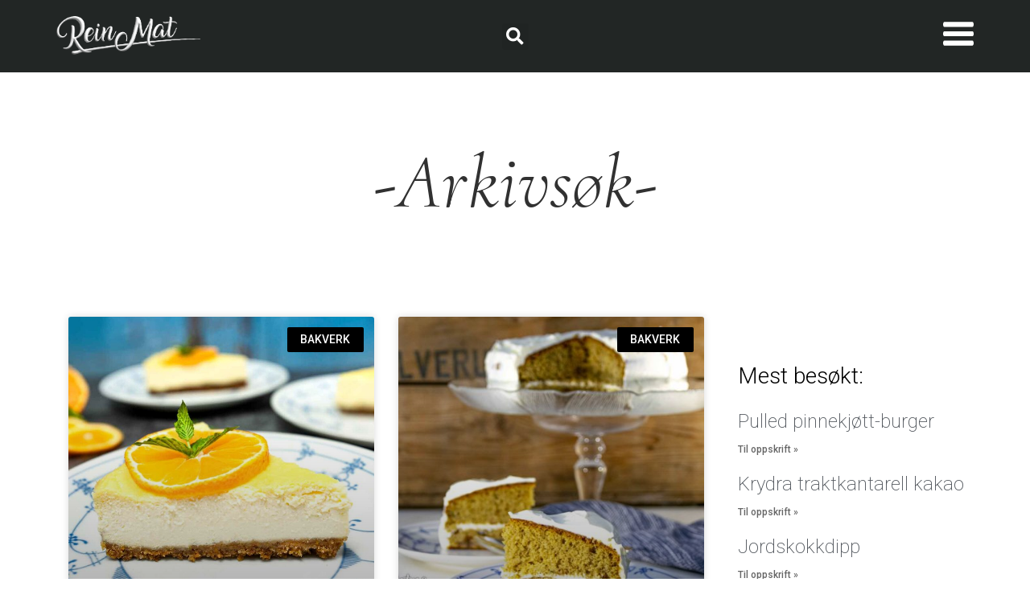

--- FILE ---
content_type: text/html; charset=UTF-8
request_url: https://www.reinmat.no/category/kake/
body_size: 42663
content:
<!doctype html>
<html lang="nb-NO" prefix="og: https://ogp.me/ns#">
<head>
	<meta charset="UTF-8">
	<meta name="viewport" content="width=device-width, initial-scale=1">
	<link rel="profile" href="https://gmpg.org/xfn/11">
	
<!-- Search Engine Optimization by Rank Math - https://rankmath.com/ -->
<title>Kake - Rein Mat</title>
<meta name="robots" content="follow, index, max-snippet:-1, max-video-preview:-1, max-image-preview:large"/>
<link rel="canonical" href="https://www.reinmat.no/category/kake/" />
<link rel="next" href="https://www.reinmat.no/category/kake/page/2/" />
<meta property="og:locale" content="nb_NO" />
<meta property="og:type" content="article" />
<meta property="og:title" content="Kake - Rein Mat" />
<meta property="og:url" content="https://www.reinmat.no/category/kake/" />
<meta property="og:site_name" content="Rein Mat" />
<meta property="article:publisher" content="https://www.facebook.com/Rein-Mat-100361921839113" />
<meta property="fb:app_id" content="1175057726364747" />
<meta property="og:image" content="https://www.reinmat.no/wp-content/uploads/2024/04/ReinMat.no_google-Social-image-share_02.jpg" />
<meta property="og:image:secure_url" content="https://www.reinmat.no/wp-content/uploads/2024/04/ReinMat.no_google-Social-image-share_02.jpg" />
<meta property="og:image:width" content="1200" />
<meta property="og:image:height" content="630" />
<meta property="og:image:type" content="image/jpeg" />
<meta name="twitter:card" content="summary_large_image" />
<meta name="twitter:title" content="Kake - Rein Mat" />
<meta name="twitter:image" content="https://www.reinmat.no/wp-content/uploads/2024/04/ReinMat.no_google-Social-image-share_02.jpg" />
<meta name="twitter:label1" content="Innlegg" />
<meta name="twitter:data1" content="14" />
<script type="application/ld+json" class="rank-math-schema">{"@context":"https://schema.org","@graph":[{"@type":"LocalBusiness","@id":"https://www.reinmat.no/#organization","name":"Rein Mat","url":"https://www.reinmat.no","sameAs":["https://www.facebook.com/Rein-Mat-100361921839113"],"logo":{"@type":"ImageObject","@id":"https://www.reinmat.no/#logo","url":"https://www.reinmat.no/wp-content/uploads/2022/01/ReinMat.no_black.svg","contentUrl":"https://www.reinmat.no/wp-content/uploads/2022/01/ReinMat.no_black.svg","caption":"Rein Mat","inLanguage":"nb-NO","width":"239","height":"75"},"openingHours":["Monday,Tuesday,Wednesday,Thursday,Friday,Saturday,Sunday 09:00-17:00"],"image":{"@id":"https://www.reinmat.no/#logo"}},{"@type":"WebSite","@id":"https://www.reinmat.no/#website","url":"https://www.reinmat.no","name":"Rein Mat","publisher":{"@id":"https://www.reinmat.no/#organization"},"inLanguage":"nb-NO"},{"@type":"CollectionPage","@id":"https://www.reinmat.no/category/kake/#webpage","url":"https://www.reinmat.no/category/kake/","name":"Kake - Rein Mat","isPartOf":{"@id":"https://www.reinmat.no/#website"},"inLanguage":"nb-NO"}]}</script>
<!-- /Rank Math WordPress SEO plugin -->

<link rel='dns-prefetch' href='//assets.pinterest.com' />
<link rel='dns-prefetch' href='//fonts.googleapis.com' />
<link rel="alternate" type="application/rss+xml" title="Rein Mat &raquo; strøm" href="https://www.reinmat.no/feed/" />
<link rel="alternate" type="application/rss+xml" title="Rein Mat &raquo; kommentarstrøm" href="https://www.reinmat.no/comments/feed/" />
<link rel="alternate" type="application/rss+xml" title="Rein Mat &raquo; Kake kategori-strøm" href="https://www.reinmat.no/category/kake/feed/" />
<style id='wp-img-auto-sizes-contain-inline-css'>
img:is([sizes=auto i],[sizes^="auto," i]){contain-intrinsic-size:3000px 1500px}
/*# sourceURL=wp-img-auto-sizes-contain-inline-css */
</style>
<link rel='stylesheet' id='hello-elementor-theme-style-css' href='https://www.reinmat.no/wp-content/themes/hello-elementor/theme.min.css?ver=3.0.1' media='all' />
<link rel='stylesheet' id='jet-menu-hello-css' href='https://www.reinmat.no/wp-content/plugins/jet-menu/integration/themes/hello-elementor/assets/css/style.css?ver=2.1.7' media='all' />
<link rel='stylesheet' id='sbi_styles-css' href='https://www.reinmat.no/wp-content/plugins/instagram-feed/css/sbi-styles.min.css?ver=6.2.9' media='all' />
<style id='wp-emoji-styles-inline-css'>

	img.wp-smiley, img.emoji {
		display: inline !important;
		border: none !important;
		box-shadow: none !important;
		height: 1em !important;
		width: 1em !important;
		margin: 0 0.07em !important;
		vertical-align: -0.1em !important;
		background: none !important;
		padding: 0 !important;
	}
/*# sourceURL=wp-emoji-styles-inline-css */
</style>
<style id='classic-theme-styles-inline-css'>
/*! This file is auto-generated */
.wp-block-button__link{color:#fff;background-color:#32373c;border-radius:9999px;box-shadow:none;text-decoration:none;padding:calc(.667em + 2px) calc(1.333em + 2px);font-size:1.125em}.wp-block-file__button{background:#32373c;color:#fff;text-decoration:none}
/*# sourceURL=/wp-includes/css/classic-themes.min.css */
</style>
<link rel='stylesheet' id='wpzoom-rcb-block-style-css-css' href='https://www.reinmat.no/wp-content/plugins/recipe-card-blocks-by-wpzoom-pro/dist/blocks.style.build.css?ver=5.4.2' media='all' />
<style id='wpzoom-rcb-block-style-css-inline-css'>

                    .wp-block-wpzoom-recipe-card-block-recipe-card ul.wpzoom-rating-stars>li.wpz-star-icon,
                    .wpzoom-rcb-comment-rating-form .wpzoom-rcb-comment-rating-stars label span.wpz-star-icon,
                    .wpzoom-rcb-comment-rating .wpzoom-rcb-comment-rating-stars span.wpz-star-icon,
                    ul.wpzoom-rating-stars > li.wpz-star-icon {
                        color: #F2A123;
                    }
                    .wp-block-wpzoom-recipe-card-block-recipe-card .recipe-card-cta-instagram .cta-text-subtitle {
                        color: #FFFFFF;
                    }
                    .wp-block-wpzoom-recipe-card-block-recipe-card .recipe-card-cta-instagram .cta-brand-icon .fa-instagram {
                        color: #222222;
                    }
                    .wp-block-wpzoom-recipe-card-block-recipe-card .recipe-card-cta-pinterest .cta-text-subtitle {
                        color: #FFFFFF;
                    }
                    .wp-block-wpzoom-recipe-card-block-recipe-card .recipe-card-cta-pinterest .cta-brand-icon .fa-pinterest {
                        color: #222222;
                    }
                    .wp-block-wpzoom-recipe-card-block-recipe-card .recipe-card-cta-facebook .cta-text-subtitle {
                        color: #FFFFFF;
                    }
                    .wp-block-wpzoom-recipe-card-block-recipe-card .recipe-card-cta-facebook .cta-brand-icon .fa-facebook {
                        color: #222222;
                    }
/*# sourceURL=wpzoom-rcb-block-style-css-inline-css */
</style>
<link rel='stylesheet' id='wpzoom-rcb-block-google-font-css' href='https://fonts.googleapis.com/css?family=Roboto+Condensed%3A400%2C400i%2C700%2C700i&#038;display=swap&#038;ver=6.9' media='all' />
<link rel='stylesheet' id='wpzoom-rcb-block-icon-fonts-css-css' href='https://www.reinmat.no/wp-content/plugins/recipe-card-blocks-by-wpzoom-pro/dist/assets/css/icon-fonts.build.css?ver=5.4.2' media='all' />
<link rel='stylesheet' id='hello-elementor-css' href='https://www.reinmat.no/wp-content/themes/hello-elementor/style.min.css?ver=3.0.1' media='all' />
<link rel='stylesheet' id='hello-elementor-header-footer-css' href='https://www.reinmat.no/wp-content/themes/hello-elementor/header-footer.min.css?ver=3.0.1' media='all' />
<link rel='stylesheet' id='elementor-frontend-css' href='https://www.reinmat.no/wp-content/plugins/elementor/assets/css/frontend-lite.min.css?ver=3.21.3' media='all' />
<link rel='stylesheet' id='elementor-post-5-css' href='https://www.reinmat.no/wp-content/uploads/elementor/css/post-5.css?ver=1757499372' media='all' />
<link rel='stylesheet' id='font-awesome-all-css' href='https://www.reinmat.no/wp-content/plugins/jet-menu/assets/public/lib/font-awesome/css/all.min.css?ver=5.12.0' media='all' />
<link rel='stylesheet' id='font-awesome-v4-shims-css' href='https://www.reinmat.no/wp-content/plugins/jet-menu/assets/public/lib/font-awesome/css/v4-shims.min.css?ver=5.12.0' media='all' />
<link rel='stylesheet' id='jet-menu-public-styles-css' href='https://www.reinmat.no/wp-content/plugins/jet-menu/assets/public/css/public.css?ver=2.1.7' media='all' />
<link rel='stylesheet' id='elementor-icons-css' href='https://www.reinmat.no/wp-content/plugins/elementor/assets/lib/eicons/css/elementor-icons.min.css?ver=5.29.0' media='all' />
<link rel='stylesheet' id='swiper-css' href='https://www.reinmat.no/wp-content/plugins/elementor/assets/lib/swiper/v8/css/swiper.min.css?ver=8.4.5' media='all' />
<link rel='stylesheet' id='elementor-pro-css' href='https://www.reinmat.no/wp-content/plugins/elementor-pro/assets/css/frontend-lite.min.css?ver=3.21.1' media='all' />
<link rel='stylesheet' id='sbistyles-css' href='https://www.reinmat.no/wp-content/plugins/instagram-feed/css/sbi-styles.min.css?ver=6.2.9' media='all' />
<link rel='stylesheet' id='elementor-global-css' href='https://www.reinmat.no/wp-content/uploads/elementor/css/global.css?ver=1740837403' media='all' />
<link rel='stylesheet' id='elementor-post-10234-css' href='https://www.reinmat.no/wp-content/uploads/elementor/css/post-10234.css?ver=1757499373' media='all' />
<link rel='stylesheet' id='elementor-post-10179-css' href='https://www.reinmat.no/wp-content/uploads/elementor/css/post-10179.css?ver=1757499373' media='all' />
<link rel='stylesheet' id='elementor-post-5002-css' href='https://www.reinmat.no/wp-content/uploads/elementor/css/post-5002.css?ver=1757502713' media='all' />
<link rel='stylesheet' id='elementor-post-10291-css' href='https://www.reinmat.no/wp-content/uploads/elementor/css/post-10291.css?ver=1757499373' media='all' />
<style id='wcw-inlinecss-inline-css'>
 .widget_wpcategorieswidget ul.children{display:none;} .widget_wp_categories_widget{background:#fff; position:relative;}.widget_wp_categories_widget h2,.widget_wpcategorieswidget h2{color:#4a5f6d;font-size:20px;font-weight:400;margin:0 0 25px;line-height:24px;text-transform:uppercase}.widget_wp_categories_widget ul li,.widget_wpcategorieswidget ul li{font-size: 16px; margin: 0px; border-bottom: 1px dashed #f0f0f0; position: relative; list-style-type: none; line-height: 35px;}.widget_wp_categories_widget ul li:last-child,.widget_wpcategorieswidget ul li:last-child{border:none;}.widget_wp_categories_widget ul li a,.widget_wpcategorieswidget ul li a{display:inline-block;color:#007acc;transition:all .5s ease;-webkit-transition:all .5s ease;-ms-transition:all .5s ease;-moz-transition:all .5s ease;text-decoration:none;}.widget_wp_categories_widget ul li a:hover,.widget_wp_categories_widget ul li.active-cat a,.widget_wp_categories_widget ul li.active-cat span.post-count,.widget_wpcategorieswidget ul li a:hover,.widget_wpcategorieswidget ul li.active-cat a,.widget_wpcategorieswidget ul li.active-cat span.post-count{color:#ee546c}.widget_wp_categories_widget ul li span.post-count,.widget_wpcategorieswidget ul li span.post-count{height: 30px; min-width: 35px; text-align: center; background: #fff; color: #605f5f; border-radius: 5px; box-shadow: inset 2px 1px 3px rgba(0, 122, 204,.1); top: 0px; float: right; margin-top: 2px;}li.cat-item.cat-have-child > span.post-count{float:inherit;}li.cat-item.cat-item-7.cat-have-child { background: #f8f9fa; }li.cat-item.cat-have-child > span.post-count:before { content: "("; }li.cat-item.cat-have-child > span.post-count:after { content: ")"; }.cat-have-child.open-m-menu ul.children li { border-top: 1px solid #d8d8d8;border-bottom:none;}li.cat-item.cat-have-child:after{ position: absolute; right: 8px; top: 8px; background-image: url([data-uri]); content: ""; width: 18px; height: 18px;transform: rotate(270deg);}ul.children li.cat-item.cat-have-child:after{content:"";background-image: none;}.cat-have-child ul.children {display: none; z-index: 9; width: auto; position: relative; margin: 0px; padding: 0px; margin-top: 0px; padding-top: 10px; padding-bottom: 10px; list-style: none; text-align: left; background:  #f8f9fa; padding-left: 5px;}.widget_wp_categories_widget ul li ul.children li,.widget_wpcategorieswidget ul li ul.children li { border-bottom: 1px solid #fff; padding-right: 5px; }.cat-have-child.open-m-menu ul.children{display:block;}li.cat-item.cat-have-child.open-m-menu:after{transform: rotate(0deg);}.widget_wp_categories_widget > li.product_cat,.widget_wpcategorieswidget > li.product_cat {list-style: none;}.widget_wp_categories_widget > ul,.widget_wpcategorieswidget > ul {padding: 0px;}.widget_wp_categories_widget > ul li ul ,.widget_wpcategorieswidget > ul li ul {padding-left: 15px;}
/*# sourceURL=wcw-inlinecss-inline-css */
</style>
<link rel='stylesheet' id='disabled-source-and-content-protection-css-css' href='https://www.reinmat.no/wp-content/plugins/disabled-source-disabled-right-click-and-content-protection/includes/assets/css/style.css?ver=1.0.0' media='all' />
<link rel='stylesheet' id='google-fonts-1-css' href='https://fonts.googleapis.com/css?family=Roboto%3A100%2C100italic%2C200%2C200italic%2C300%2C300italic%2C400%2C400italic%2C500%2C500italic%2C600%2C600italic%2C700%2C700italic%2C800%2C800italic%2C900%2C900italic%7CRoboto+Slab%3A100%2C100italic%2C200%2C200italic%2C300%2C300italic%2C400%2C400italic%2C500%2C500italic%2C600%2C600italic%2C700%2C700italic%2C800%2C800italic%2C900%2C900italic%7CStaatliches%3A100%2C100italic%2C200%2C200italic%2C300%2C300italic%2C400%2C400italic%2C500%2C500italic%2C600%2C600italic%2C700%2C700italic%2C800%2C800italic%2C900%2C900italic%7COswald%3A100%2C100italic%2C200%2C200italic%2C300%2C300italic%2C400%2C400italic%2C500%2C500italic%2C600%2C600italic%2C700%2C700italic%2C800%2C800italic%2C900%2C900italic%7CCormorant%3A100%2C100italic%2C200%2C200italic%2C300%2C300italic%2C400%2C400italic%2C500%2C500italic%2C600%2C600italic%2C700%2C700italic%2C800%2C800italic%2C900%2C900italic&#038;display=auto&#038;ver=6.9' media='all' />
<link rel='stylesheet' id='elementor-icons-shared-0-css' href='https://www.reinmat.no/wp-content/plugins/elementor/assets/lib/font-awesome/css/fontawesome.min.css?ver=5.15.3' media='all' />
<link rel='stylesheet' id='elementor-icons-fa-solid-css' href='https://www.reinmat.no/wp-content/plugins/elementor/assets/lib/font-awesome/css/solid.min.css?ver=5.15.3' media='all' />
<link rel='stylesheet' id='elementor-icons-fa-brands-css' href='https://www.reinmat.no/wp-content/plugins/elementor/assets/lib/font-awesome/css/brands.min.css?ver=5.15.3' media='all' />
<link rel="preconnect" href="https://fonts.gstatic.com/" crossorigin><script src="https://www.reinmat.no/wp-includes/js/jquery/jquery.min.js?ver=3.7.1" id="jquery-core-js"></script>
<script id="jquery-core-js-after">
jQuery(document).ready(function($){ jQuery('li.cat-item:has(ul.children)').addClass('cat-have-child'); jQuery('.cat-have-child').removeClass('open-m-menu');jQuery('li.cat-have-child > a').click(function(){window.location.href=jQuery(this).attr('href');return false;});jQuery('li.cat-have-child').click(function(){

		var li_parentdiv = jQuery(this).parent().parent().parent().attr('class');
			if(jQuery(this).hasClass('open-m-menu')){jQuery('.cat-have-child').removeClass('open-m-menu');}else{jQuery('.cat-have-child').removeClass('open-m-menu');jQuery(this).addClass('open-m-menu');}});});
//# sourceURL=jquery-core-js-after
</script>
<script src="https://www.reinmat.no/wp-includes/js/jquery/jquery-migrate.min.js?ver=3.4.1" id="jquery-migrate-js"></script>
<script src="https://www.reinmat.no/wp-content/plugins/elementor-pro/assets/js/page-transitions.min.js?ver=3.21.1" id="page-transitions-js"></script>
<link rel="https://api.w.org/" href="https://www.reinmat.no/wp-json/" /><link rel="alternate" title="JSON" type="application/json" href="https://www.reinmat.no/wp-json/wp/v2/categories/21" /><link rel="EditURI" type="application/rsd+xml" title="RSD" href="https://www.reinmat.no/xmlrpc.php?rsd" />
<meta name="generator" content="WordPress 6.9" />
<style>
		.notifyjs-bootstrap-base {
			background-color: #000000 !important;
			border-color: #000000!important;
			color: #ffffff!important;
		}
		</style><meta name="generator" content="Elementor 3.21.3; features: e_optimized_assets_loading, e_optimized_css_loading, additional_custom_breakpoints; settings: css_print_method-external, google_font-enabled, font_display-auto">
<link rel="icon" href="https://www.reinmat.no/wp-content/uploads/2022/05/cropped-Reinmat_favicon-32x32.png" sizes="32x32" />
<link rel="icon" href="https://www.reinmat.no/wp-content/uploads/2022/05/cropped-Reinmat_favicon-192x192.png" sizes="192x192" />
<link rel="apple-touch-icon" href="https://www.reinmat.no/wp-content/uploads/2022/05/cropped-Reinmat_favicon-180x180.png" />
<meta name="msapplication-TileImage" content="https://www.reinmat.no/wp-content/uploads/2022/05/cropped-Reinmat_favicon-270x270.png" />
<style id='global-styles-inline-css'>
:root{--wp--preset--aspect-ratio--square: 1;--wp--preset--aspect-ratio--4-3: 4/3;--wp--preset--aspect-ratio--3-4: 3/4;--wp--preset--aspect-ratio--3-2: 3/2;--wp--preset--aspect-ratio--2-3: 2/3;--wp--preset--aspect-ratio--16-9: 16/9;--wp--preset--aspect-ratio--9-16: 9/16;--wp--preset--color--black: #000000;--wp--preset--color--cyan-bluish-gray: #abb8c3;--wp--preset--color--white: #ffffff;--wp--preset--color--pale-pink: #f78da7;--wp--preset--color--vivid-red: #cf2e2e;--wp--preset--color--luminous-vivid-orange: #ff6900;--wp--preset--color--luminous-vivid-amber: #fcb900;--wp--preset--color--light-green-cyan: #7bdcb5;--wp--preset--color--vivid-green-cyan: #00d084;--wp--preset--color--pale-cyan-blue: #8ed1fc;--wp--preset--color--vivid-cyan-blue: #0693e3;--wp--preset--color--vivid-purple: #9b51e0;--wp--preset--gradient--vivid-cyan-blue-to-vivid-purple: linear-gradient(135deg,rgb(6,147,227) 0%,rgb(155,81,224) 100%);--wp--preset--gradient--light-green-cyan-to-vivid-green-cyan: linear-gradient(135deg,rgb(122,220,180) 0%,rgb(0,208,130) 100%);--wp--preset--gradient--luminous-vivid-amber-to-luminous-vivid-orange: linear-gradient(135deg,rgb(252,185,0) 0%,rgb(255,105,0) 100%);--wp--preset--gradient--luminous-vivid-orange-to-vivid-red: linear-gradient(135deg,rgb(255,105,0) 0%,rgb(207,46,46) 100%);--wp--preset--gradient--very-light-gray-to-cyan-bluish-gray: linear-gradient(135deg,rgb(238,238,238) 0%,rgb(169,184,195) 100%);--wp--preset--gradient--cool-to-warm-spectrum: linear-gradient(135deg,rgb(74,234,220) 0%,rgb(151,120,209) 20%,rgb(207,42,186) 40%,rgb(238,44,130) 60%,rgb(251,105,98) 80%,rgb(254,248,76) 100%);--wp--preset--gradient--blush-light-purple: linear-gradient(135deg,rgb(255,206,236) 0%,rgb(152,150,240) 100%);--wp--preset--gradient--blush-bordeaux: linear-gradient(135deg,rgb(254,205,165) 0%,rgb(254,45,45) 50%,rgb(107,0,62) 100%);--wp--preset--gradient--luminous-dusk: linear-gradient(135deg,rgb(255,203,112) 0%,rgb(199,81,192) 50%,rgb(65,88,208) 100%);--wp--preset--gradient--pale-ocean: linear-gradient(135deg,rgb(255,245,203) 0%,rgb(182,227,212) 50%,rgb(51,167,181) 100%);--wp--preset--gradient--electric-grass: linear-gradient(135deg,rgb(202,248,128) 0%,rgb(113,206,126) 100%);--wp--preset--gradient--midnight: linear-gradient(135deg,rgb(2,3,129) 0%,rgb(40,116,252) 100%);--wp--preset--font-size--small: 13px;--wp--preset--font-size--medium: 20px;--wp--preset--font-size--large: 36px;--wp--preset--font-size--x-large: 42px;--wp--preset--spacing--20: 0.44rem;--wp--preset--spacing--30: 0.67rem;--wp--preset--spacing--40: 1rem;--wp--preset--spacing--50: 1.5rem;--wp--preset--spacing--60: 2.25rem;--wp--preset--spacing--70: 3.38rem;--wp--preset--spacing--80: 5.06rem;--wp--preset--shadow--natural: 6px 6px 9px rgba(0, 0, 0, 0.2);--wp--preset--shadow--deep: 12px 12px 50px rgba(0, 0, 0, 0.4);--wp--preset--shadow--sharp: 6px 6px 0px rgba(0, 0, 0, 0.2);--wp--preset--shadow--outlined: 6px 6px 0px -3px rgb(255, 255, 255), 6px 6px rgb(0, 0, 0);--wp--preset--shadow--crisp: 6px 6px 0px rgb(0, 0, 0);}:where(.is-layout-flex){gap: 0.5em;}:where(.is-layout-grid){gap: 0.5em;}body .is-layout-flex{display: flex;}.is-layout-flex{flex-wrap: wrap;align-items: center;}.is-layout-flex > :is(*, div){margin: 0;}body .is-layout-grid{display: grid;}.is-layout-grid > :is(*, div){margin: 0;}:where(.wp-block-columns.is-layout-flex){gap: 2em;}:where(.wp-block-columns.is-layout-grid){gap: 2em;}:where(.wp-block-post-template.is-layout-flex){gap: 1.25em;}:where(.wp-block-post-template.is-layout-grid){gap: 1.25em;}.has-black-color{color: var(--wp--preset--color--black) !important;}.has-cyan-bluish-gray-color{color: var(--wp--preset--color--cyan-bluish-gray) !important;}.has-white-color{color: var(--wp--preset--color--white) !important;}.has-pale-pink-color{color: var(--wp--preset--color--pale-pink) !important;}.has-vivid-red-color{color: var(--wp--preset--color--vivid-red) !important;}.has-luminous-vivid-orange-color{color: var(--wp--preset--color--luminous-vivid-orange) !important;}.has-luminous-vivid-amber-color{color: var(--wp--preset--color--luminous-vivid-amber) !important;}.has-light-green-cyan-color{color: var(--wp--preset--color--light-green-cyan) !important;}.has-vivid-green-cyan-color{color: var(--wp--preset--color--vivid-green-cyan) !important;}.has-pale-cyan-blue-color{color: var(--wp--preset--color--pale-cyan-blue) !important;}.has-vivid-cyan-blue-color{color: var(--wp--preset--color--vivid-cyan-blue) !important;}.has-vivid-purple-color{color: var(--wp--preset--color--vivid-purple) !important;}.has-black-background-color{background-color: var(--wp--preset--color--black) !important;}.has-cyan-bluish-gray-background-color{background-color: var(--wp--preset--color--cyan-bluish-gray) !important;}.has-white-background-color{background-color: var(--wp--preset--color--white) !important;}.has-pale-pink-background-color{background-color: var(--wp--preset--color--pale-pink) !important;}.has-vivid-red-background-color{background-color: var(--wp--preset--color--vivid-red) !important;}.has-luminous-vivid-orange-background-color{background-color: var(--wp--preset--color--luminous-vivid-orange) !important;}.has-luminous-vivid-amber-background-color{background-color: var(--wp--preset--color--luminous-vivid-amber) !important;}.has-light-green-cyan-background-color{background-color: var(--wp--preset--color--light-green-cyan) !important;}.has-vivid-green-cyan-background-color{background-color: var(--wp--preset--color--vivid-green-cyan) !important;}.has-pale-cyan-blue-background-color{background-color: var(--wp--preset--color--pale-cyan-blue) !important;}.has-vivid-cyan-blue-background-color{background-color: var(--wp--preset--color--vivid-cyan-blue) !important;}.has-vivid-purple-background-color{background-color: var(--wp--preset--color--vivid-purple) !important;}.has-black-border-color{border-color: var(--wp--preset--color--black) !important;}.has-cyan-bluish-gray-border-color{border-color: var(--wp--preset--color--cyan-bluish-gray) !important;}.has-white-border-color{border-color: var(--wp--preset--color--white) !important;}.has-pale-pink-border-color{border-color: var(--wp--preset--color--pale-pink) !important;}.has-vivid-red-border-color{border-color: var(--wp--preset--color--vivid-red) !important;}.has-luminous-vivid-orange-border-color{border-color: var(--wp--preset--color--luminous-vivid-orange) !important;}.has-luminous-vivid-amber-border-color{border-color: var(--wp--preset--color--luminous-vivid-amber) !important;}.has-light-green-cyan-border-color{border-color: var(--wp--preset--color--light-green-cyan) !important;}.has-vivid-green-cyan-border-color{border-color: var(--wp--preset--color--vivid-green-cyan) !important;}.has-pale-cyan-blue-border-color{border-color: var(--wp--preset--color--pale-cyan-blue) !important;}.has-vivid-cyan-blue-border-color{border-color: var(--wp--preset--color--vivid-cyan-blue) !important;}.has-vivid-purple-border-color{border-color: var(--wp--preset--color--vivid-purple) !important;}.has-vivid-cyan-blue-to-vivid-purple-gradient-background{background: var(--wp--preset--gradient--vivid-cyan-blue-to-vivid-purple) !important;}.has-light-green-cyan-to-vivid-green-cyan-gradient-background{background: var(--wp--preset--gradient--light-green-cyan-to-vivid-green-cyan) !important;}.has-luminous-vivid-amber-to-luminous-vivid-orange-gradient-background{background: var(--wp--preset--gradient--luminous-vivid-amber-to-luminous-vivid-orange) !important;}.has-luminous-vivid-orange-to-vivid-red-gradient-background{background: var(--wp--preset--gradient--luminous-vivid-orange-to-vivid-red) !important;}.has-very-light-gray-to-cyan-bluish-gray-gradient-background{background: var(--wp--preset--gradient--very-light-gray-to-cyan-bluish-gray) !important;}.has-cool-to-warm-spectrum-gradient-background{background: var(--wp--preset--gradient--cool-to-warm-spectrum) !important;}.has-blush-light-purple-gradient-background{background: var(--wp--preset--gradient--blush-light-purple) !important;}.has-blush-bordeaux-gradient-background{background: var(--wp--preset--gradient--blush-bordeaux) !important;}.has-luminous-dusk-gradient-background{background: var(--wp--preset--gradient--luminous-dusk) !important;}.has-pale-ocean-gradient-background{background: var(--wp--preset--gradient--pale-ocean) !important;}.has-electric-grass-gradient-background{background: var(--wp--preset--gradient--electric-grass) !important;}.has-midnight-gradient-background{background: var(--wp--preset--gradient--midnight) !important;}.has-small-font-size{font-size: var(--wp--preset--font-size--small) !important;}.has-medium-font-size{font-size: var(--wp--preset--font-size--medium) !important;}.has-large-font-size{font-size: var(--wp--preset--font-size--large) !important;}.has-x-large-font-size{font-size: var(--wp--preset--font-size--x-large) !important;}
/*# sourceURL=global-styles-inline-css */
</style>
<link rel='stylesheet' id='elementor-post-10195-css' href='https://www.reinmat.no/wp-content/uploads/elementor/css/post-10195.css?ver=1757499373' media='all' />
</head>
<body class="archive category category-kake category-21 wp-theme-hello-elementor jet-mega-menu-location elementor-default elementor-template-full-width elementor-kit-5 elementor-page-5002">

		<e-page-transition preloader-type="image" preloader-image-url="https://www.reinmat.no/wp-content/uploads/2022/01/rein-mat_Loader_2024_Full.jpg" class="e-page-transition--entering" exclude="^https\:\/\/www\.reinmat\.no\/wp\-admin\/">
					</e-page-transition>
		
<a class="skip-link screen-reader-text" href="#content">Skip to content</a>

		<div data-elementor-type="header" data-elementor-id="10234" class="elementor elementor-10234 elementor-location-header" data-elementor-post-type="elementor_library">
					<header class="elementor-section elementor-top-section elementor-element elementor-element-7f9ad6fb elementor-section-content-middle elementor-section-height-min-height elementor-section-boxed elementor-section-height-default elementor-section-items-middle" data-id="7f9ad6fb" data-element_type="section" data-settings="{&quot;background_background&quot;:&quot;classic&quot;,&quot;sticky&quot;:&quot;top&quot;,&quot;sticky_on&quot;:[&quot;desktop&quot;,&quot;tablet&quot;,&quot;mobile&quot;],&quot;sticky_offset&quot;:0,&quot;sticky_effects_offset&quot;:0}">
							<div class="elementor-background-overlay"></div>
							<div class="elementor-container elementor-column-gap-no">
					<div class="elementor-column elementor-col-33 elementor-top-column elementor-element elementor-element-36813837" data-id="36813837" data-element_type="column">
			<div class="elementor-widget-wrap elementor-element-populated">
						<div class="elementor-element elementor-element-196c07ac elementor-invisible elementor-widget elementor-widget-image" data-id="196c07ac" data-element_type="widget" data-settings="{&quot;_animation&quot;:&quot;fadeInDown&quot;}" data-widget_type="image.default">
				<div class="elementor-widget-container">
			<style>/*! elementor - v3.21.0 - 25-04-2024 */
.elementor-widget-image{text-align:center}.elementor-widget-image a{display:inline-block}.elementor-widget-image a img[src$=".svg"]{width:48px}.elementor-widget-image img{vertical-align:middle;display:inline-block}</style>											<a href="https://www.reinmat.no/">
							<img fetchpriority="high" width="525" height="151" src="https://www.reinmat.no/wp-content/uploads/2022/01/ReinMat_Anim_06.gif" class="attachment-large size-large wp-image-4682" alt="" />								</a>
													</div>
				</div>
					</div>
		</div>
				<div class="elementor-column elementor-col-33 elementor-top-column elementor-element elementor-element-283c6d5" data-id="283c6d5" data-element_type="column">
			<div class="elementor-widget-wrap elementor-element-populated">
						<div class="elementor-element elementor-element-4f3b3ab elementor-search-form--skin-full_screen elementor-widget elementor-widget-search-form" data-id="4f3b3ab" data-element_type="widget" data-settings="{&quot;skin&quot;:&quot;full_screen&quot;}" data-widget_type="search-form.default">
				<div class="elementor-widget-container">
			<link rel="stylesheet" href="https://www.reinmat.no/wp-content/plugins/elementor-pro/assets/css/widget-theme-elements.min.css">		<search role="search">
			<form class="elementor-search-form" action="https://www.reinmat.no" method="get">
												<div class="elementor-search-form__toggle" tabindex="0" role="button">
					<i aria-hidden="true" class="fas fa-search"></i>					<span class="elementor-screen-only">Søk</span>
				</div>
								<div class="elementor-search-form__container">
					<label class="elementor-screen-only" for="elementor-search-form-4f3b3ab">Søk</label>

					
					<input id="elementor-search-form-4f3b3ab" placeholder="Søk..." class="elementor-search-form__input" type="search" name="s" value="">
					
					
										<div class="dialog-lightbox-close-button dialog-close-button" role="button" tabindex="0">
						<i aria-hidden="true" class="eicon-close"></i>						<span class="elementor-screen-only">Close this search box.</span>
					</div>
									</div>
			</form>
		</search>
				</div>
				</div>
					</div>
		</div>
				<div class="elementor-column elementor-col-33 elementor-top-column elementor-element elementor-element-4c3345db" data-id="4c3345db" data-element_type="column">
			<div class="elementor-widget-wrap elementor-element-populated">
						<div class="elementor-element elementor-element-4353aef elementor-view-default elementor-widget elementor-widget-icon" data-id="4353aef" data-element_type="widget" data-widget_type="icon.default">
				<div class="elementor-widget-container">
					<div class="elementor-icon-wrapper">
			<a class="elementor-icon" href="#elementor-action%3Aaction%3Dpopup%3Aopen%26settings%3DeyJpZCI6IjEwMTk1IiwidG9nZ2xlIjpmYWxzZX0%3D">
			<svg xmlns="http://www.w3.org/2000/svg" xmlns:xlink="http://www.w3.org/1999/xlink" id="Layer_1" x="0px" y="0px" viewBox="0 0 430.1 332.7" style="enable-background:new 0 0 430.1 332.7;" xml:space="preserve"><style type="text/css">	.st0{fill:#FFFFFF;}</style><g>	<path class="st0" d="M413.1,70h-396C7.6,70,0,54.3,0,35S7.6,0,17.1,0h396c9.4,0,17.1,15.7,17.1,35S422.5,70,413.1,70z"></path></g><g>	<path class="st0" d="M413.1,201.4h-396c-9.4,0-17.1-15.7-17.1-35s7.6-35,17.1-35h396c9.4,0,17.1,15.7,17.1,35  S422.5,201.4,413.1,201.4z"></path></g><g>	<path class="st0" d="M413.1,332.7h-396C7.6,332.7,0,317,0,297.7s7.6-35,17.1-35h396c9.4,0,17.1,15.7,17.1,35  S422.5,332.7,413.1,332.7z"></path></g></svg>			</a>
		</div>
				</div>
				</div>
					</div>
		</div>
					</div>
		</header>
				</div>
				<div data-elementor-type="archive" data-elementor-id="5002" class="elementor elementor-5002 elementor-location-archive" data-elementor-post-type="elementor_library">
					<section class="elementor-section elementor-top-section elementor-element elementor-element-3e2503c1 elementor-section-boxed elementor-section-height-default elementor-section-height-default" data-id="3e2503c1" data-element_type="section">
						<div class="elementor-container elementor-column-gap-default">
					<div class="elementor-column elementor-col-100 elementor-top-column elementor-element elementor-element-502f86be" data-id="502f86be" data-element_type="column">
			<div class="elementor-widget-wrap elementor-element-populated">
						<div class="elementor-element elementor-element-5003c0ba elementor-widget elementor-widget-heading" data-id="5003c0ba" data-element_type="widget" data-widget_type="heading.default">
				<div class="elementor-widget-container">
			<style>/*! elementor - v3.21.0 - 25-04-2024 */
.elementor-heading-title{padding:0;margin:0;line-height:1}.elementor-widget-heading .elementor-heading-title[class*=elementor-size-]>a{color:inherit;font-size:inherit;line-height:inherit}.elementor-widget-heading .elementor-heading-title.elementor-size-small{font-size:15px}.elementor-widget-heading .elementor-heading-title.elementor-size-medium{font-size:19px}.elementor-widget-heading .elementor-heading-title.elementor-size-large{font-size:29px}.elementor-widget-heading .elementor-heading-title.elementor-size-xl{font-size:39px}.elementor-widget-heading .elementor-heading-title.elementor-size-xxl{font-size:59px}</style><h1 class="elementor-heading-title elementor-size-default">-Arkivsøk-</h1>		</div>
				</div>
				<div class="elementor-element elementor-element-89b79bb elementor-widget elementor-widget-spacer" data-id="89b79bb" data-element_type="widget" data-widget_type="spacer.default">
				<div class="elementor-widget-container">
			<style>/*! elementor - v3.21.0 - 25-04-2024 */
.elementor-column .elementor-spacer-inner{height:var(--spacer-size)}.e-con{--container-widget-width:100%}.e-con-inner>.elementor-widget-spacer,.e-con>.elementor-widget-spacer{width:var(--container-widget-width,var(--spacer-size));--align-self:var(--container-widget-align-self,initial);--flex-shrink:0}.e-con-inner>.elementor-widget-spacer>.elementor-widget-container,.e-con>.elementor-widget-spacer>.elementor-widget-container{height:100%;width:100%}.e-con-inner>.elementor-widget-spacer>.elementor-widget-container>.elementor-spacer,.e-con>.elementor-widget-spacer>.elementor-widget-container>.elementor-spacer{height:100%}.e-con-inner>.elementor-widget-spacer>.elementor-widget-container>.elementor-spacer>.elementor-spacer-inner,.e-con>.elementor-widget-spacer>.elementor-widget-container>.elementor-spacer>.elementor-spacer-inner{height:var(--container-widget-height,var(--spacer-size))}.e-con-inner>.elementor-widget-spacer.elementor-widget-empty,.e-con>.elementor-widget-spacer.elementor-widget-empty{position:relative;min-height:22px;min-width:22px}.e-con-inner>.elementor-widget-spacer.elementor-widget-empty .elementor-widget-empty-icon,.e-con>.elementor-widget-spacer.elementor-widget-empty .elementor-widget-empty-icon{position:absolute;top:0;bottom:0;left:0;right:0;margin:auto;padding:0;width:22px;height:22px}</style>		<div class="elementor-spacer">
			<div class="elementor-spacer-inner"></div>
		</div>
				</div>
				</div>
					</div>
		</div>
					</div>
		</section>
				<section class="elementor-section elementor-top-section elementor-element elementor-element-52f668ac elementor-section-content-top elementor-section-boxed elementor-section-height-default elementor-section-height-default" data-id="52f668ac" data-element_type="section">
						<div class="elementor-container elementor-column-gap-no">
					<div class="elementor-column elementor-col-50 elementor-top-column elementor-element elementor-element-3d703fd7" data-id="3d703fd7" data-element_type="column">
			<div class="elementor-widget-wrap elementor-element-populated">
						<div class="elementor-element elementor-element-6ed24dde elementor-grid-2 elementor-grid-tablet-1 elementor-grid-mobile-1 elementor-posts--thumbnail-top elementor-card-shadow-yes elementor-posts__hover-gradient load-more-align-center elementor-widget elementor-widget-archive-posts" data-id="6ed24dde" data-element_type="widget" data-settings="{&quot;archive_cards_columns&quot;:&quot;2&quot;,&quot;archive_cards_columns_tablet&quot;:&quot;1&quot;,&quot;pagination_type&quot;:&quot;load_more_on_click&quot;,&quot;archive_cards_columns_mobile&quot;:&quot;1&quot;,&quot;archive_cards_row_gap&quot;:{&quot;unit&quot;:&quot;px&quot;,&quot;size&quot;:35,&quot;sizes&quot;:[]},&quot;archive_cards_row_gap_tablet&quot;:{&quot;unit&quot;:&quot;px&quot;,&quot;size&quot;:&quot;&quot;,&quot;sizes&quot;:[]},&quot;archive_cards_row_gap_mobile&quot;:{&quot;unit&quot;:&quot;px&quot;,&quot;size&quot;:&quot;&quot;,&quot;sizes&quot;:[]},&quot;load_more_spinner&quot;:{&quot;value&quot;:&quot;fas fa-spinner&quot;,&quot;library&quot;:&quot;fa-solid&quot;}}" data-widget_type="archive-posts.archive_cards">
				<div class="elementor-widget-container">
			<link rel="stylesheet" href="https://www.reinmat.no/wp-content/plugins/elementor-pro/assets/css/widget-posts.min.css">		<div class="elementor-posts-container elementor-posts elementor-posts--skin-cards elementor-grid">
				<article class="elementor-post elementor-grid-item post-10014 post type-post status-publish format-standard has-post-thumbnail hentry category-bakverk category-kake category-restefest">
			<div class="elementor-post__card">
				<a class="elementor-post__thumbnail__link" href="https://www.reinmat.no/2024/01/31/ostekake-med-pepperkakebunn/" tabindex="-1" ><div class="elementor-post__thumbnail"><img width="768" height="768" src="https://www.reinmat.no/wp-content/uploads/2024/01/reinmat_Ostekake_Kategori-768x768.jpg" class="attachment-medium_large size-medium_large wp-image-10011" alt="" decoding="async" srcset="https://www.reinmat.no/wp-content/uploads/2024/01/reinmat_Ostekake_Kategori-768x768.jpg 768w, https://www.reinmat.no/wp-content/uploads/2024/01/reinmat_Ostekake_Kategori-300x300.jpg 300w, https://www.reinmat.no/wp-content/uploads/2024/01/reinmat_Ostekake_Kategori-150x150.jpg 150w, https://www.reinmat.no/wp-content/uploads/2024/01/reinmat_Ostekake_Kategori-530x530.jpg 530w, https://www.reinmat.no/wp-content/uploads/2024/01/reinmat_Ostekake_Kategori-750x750.jpg 750w, https://www.reinmat.no/wp-content/uploads/2024/01/reinmat_Ostekake_Kategori-500x500.jpg 500w, https://www.reinmat.no/wp-content/uploads/2024/01/reinmat_Ostekake_Kategori.jpg 1000w" sizes="(max-width: 768px) 100vw, 768px" /></div></a>
				<div class="elementor-post__badge">Bakverk</div>
				<div class="elementor-post__text">
				<h3 class="elementor-post__title">
			<a href="https://www.reinmat.no/2024/01/31/ostekake-med-pepperkakebunn/" >
				Ostekake med pepperkakebunn			</a>
		</h3>
		
		<a class="elementor-post__read-more" href="https://www.reinmat.no/2024/01/31/ostekake-med-pepperkakebunn/" aria-label="Read more about Ostekake med pepperkakebunn" tabindex="-1" >
			Les »		</a>

				</div>
				<div class="elementor-post__meta-data">
					<span class="elementor-post-date">
			31 januar 2024		</span>
				</div>
					</div>
		</article>
				<article class="elementor-post elementor-grid-item post-2157 post type-post status-publish format-standard has-post-thumbnail hentry category-bakverk category-kake">
			<div class="elementor-post__card">
				<a class="elementor-post__thumbnail__link" href="https://www.reinmat.no/2021/11/16/squashkake/" tabindex="-1" ><div class="elementor-post__thumbnail"><img width="768" height="476" src="https://www.reinmat.no/wp-content/uploads/2022/01/reinmat_gresskarkake-768x476.jpg" class="attachment-medium_large size-medium_large wp-image-608" alt="" decoding="async" srcset="https://www.reinmat.no/wp-content/uploads/2022/01/reinmat_gresskarkake-768x476.jpg 768w, https://www.reinmat.no/wp-content/uploads/2022/01/reinmat_gresskarkake-300x186.jpg 300w, https://www.reinmat.no/wp-content/uploads/2022/01/reinmat_gresskarkake-1024x635.jpg 1024w, https://www.reinmat.no/wp-content/uploads/2022/01/reinmat_gresskarkake-1536x952.jpg 1536w, https://www.reinmat.no/wp-content/uploads/2022/01/reinmat_gresskarkake-2048x1270.jpg 2048w, https://www.reinmat.no/wp-content/uploads/2022/01/reinmat_gresskarkake-750x465.jpg 750w" sizes="(max-width: 768px) 100vw, 768px" /></div></a>
				<div class="elementor-post__badge">Bakverk</div>
				<div class="elementor-post__text">
				<h3 class="elementor-post__title">
			<a href="https://www.reinmat.no/2021/11/16/squashkake/" >
				Squashkake			</a>
		</h3>
		
		<a class="elementor-post__read-more" href="https://www.reinmat.no/2021/11/16/squashkake/" aria-label="Read more about Squashkake" tabindex="-1" >
			Les »		</a>

				</div>
				<div class="elementor-post__meta-data">
					<span class="elementor-post-date">
			16 november 2021		</span>
				</div>
					</div>
		</article>
				<article class="elementor-post elementor-grid-item post-1976 post type-post status-publish format-standard has-post-thumbnail hentry category-bakverk category-kake">
			<div class="elementor-post__card">
				<a class="elementor-post__thumbnail__link" href="https://www.reinmat.no/2021/06/29/rabarbra-smuldrepai/" tabindex="-1" ><div class="elementor-post__thumbnail"><img loading="lazy" width="768" height="476" src="https://www.reinmat.no/wp-content/uploads/2022/01/reinmat_rabarbrapai-768x476.jpg" class="attachment-medium_large size-medium_large wp-image-615" alt="" decoding="async" srcset="https://www.reinmat.no/wp-content/uploads/2022/01/reinmat_rabarbrapai-768x476.jpg 768w, https://www.reinmat.no/wp-content/uploads/2022/01/reinmat_rabarbrapai-300x186.jpg 300w, https://www.reinmat.no/wp-content/uploads/2022/01/reinmat_rabarbrapai-1024x635.jpg 1024w, https://www.reinmat.no/wp-content/uploads/2022/01/reinmat_rabarbrapai-1536x952.jpg 1536w, https://www.reinmat.no/wp-content/uploads/2022/01/reinmat_rabarbrapai-2048x1270.jpg 2048w, https://www.reinmat.no/wp-content/uploads/2022/01/reinmat_rabarbrapai-750x465.jpg 750w" sizes="(max-width: 768px) 100vw, 768px" /></div></a>
				<div class="elementor-post__badge">Bakverk</div>
				<div class="elementor-post__text">
				<h3 class="elementor-post__title">
			<a href="https://www.reinmat.no/2021/06/29/rabarbra-smuldrepai/" >
				Rabarbra smuldrepai			</a>
		</h3>
		
		<a class="elementor-post__read-more" href="https://www.reinmat.no/2021/06/29/rabarbra-smuldrepai/" aria-label="Read more about Rabarbra smuldrepai" tabindex="-1" >
			Les »		</a>

				</div>
				<div class="elementor-post__meta-data">
					<span class="elementor-post-date">
			29 juni 2021		</span>
				</div>
					</div>
		</article>
				<article class="elementor-post elementor-grid-item post-1967 post type-post status-publish format-standard has-post-thumbnail hentry category-bakverk category-kake">
			<div class="elementor-post__card">
				<a class="elementor-post__thumbnail__link" href="https://www.reinmat.no/2021/06/24/rullekake-med-jordbaer-og-rabarbra/" tabindex="-1" ><div class="elementor-post__thumbnail"><img loading="lazy" width="768" height="476" src="https://www.reinmat.no/wp-content/uploads/2022/01/reinmat_rullekake_A-768x476.jpg" class="attachment-medium_large size-medium_large wp-image-617" alt="" decoding="async" srcset="https://www.reinmat.no/wp-content/uploads/2022/01/reinmat_rullekake_A-768x476.jpg 768w, https://www.reinmat.no/wp-content/uploads/2022/01/reinmat_rullekake_A-300x186.jpg 300w, https://www.reinmat.no/wp-content/uploads/2022/01/reinmat_rullekake_A-1024x635.jpg 1024w, https://www.reinmat.no/wp-content/uploads/2022/01/reinmat_rullekake_A-1536x952.jpg 1536w, https://www.reinmat.no/wp-content/uploads/2022/01/reinmat_rullekake_A-2048x1270.jpg 2048w, https://www.reinmat.no/wp-content/uploads/2022/01/reinmat_rullekake_A-750x465.jpg 750w" sizes="(max-width: 768px) 100vw, 768px" /></div></a>
				<div class="elementor-post__badge">Bakverk</div>
				<div class="elementor-post__text">
				<h3 class="elementor-post__title">
			<a href="https://www.reinmat.no/2021/06/24/rullekake-med-jordbaer-og-rabarbra/" >
				Rullekake med jordbær og rabarbra			</a>
		</h3>
		
		<a class="elementor-post__read-more" href="https://www.reinmat.no/2021/06/24/rullekake-med-jordbaer-og-rabarbra/" aria-label="Read more about Rullekake med jordbær og rabarbra" tabindex="-1" >
			Les »		</a>

				</div>
				<div class="elementor-post__meta-data">
					<span class="elementor-post-date">
			24 juni 2021		</span>
				</div>
					</div>
		</article>
				<article class="elementor-post elementor-grid-item post-1893 post type-post status-publish format-standard has-post-thumbnail hentry category-bakverk category-kake">
			<div class="elementor-post__card">
				<a class="elementor-post__thumbnail__link" href="https://www.reinmat.no/2021/05/11/aprikoskake/" tabindex="-1" ><div class="elementor-post__thumbnail"><img loading="lazy" width="768" height="476" src="https://www.reinmat.no/wp-content/uploads/2022/01/reinmat_aprikoskake02-768x476.jpg" class="attachment-medium_large size-medium_large wp-image-627" alt="" decoding="async" srcset="https://www.reinmat.no/wp-content/uploads/2022/01/reinmat_aprikoskake02-768x476.jpg 768w, https://www.reinmat.no/wp-content/uploads/2022/01/reinmat_aprikoskake02-300x186.jpg 300w, https://www.reinmat.no/wp-content/uploads/2022/01/reinmat_aprikoskake02-1024x635.jpg 1024w, https://www.reinmat.no/wp-content/uploads/2022/01/reinmat_aprikoskake02-1536x952.jpg 1536w, https://www.reinmat.no/wp-content/uploads/2022/01/reinmat_aprikoskake02-2048x1270.jpg 2048w, https://www.reinmat.no/wp-content/uploads/2022/01/reinmat_aprikoskake02-750x465.jpg 750w" sizes="(max-width: 768px) 100vw, 768px" /></div></a>
				<div class="elementor-post__badge">Bakverk</div>
				<div class="elementor-post__text">
				<h3 class="elementor-post__title">
			<a href="https://www.reinmat.no/2021/05/11/aprikoskake/" >
				Aprikoskake			</a>
		</h3>
		
		<a class="elementor-post__read-more" href="https://www.reinmat.no/2021/05/11/aprikoskake/" aria-label="Read more about Aprikoskake" tabindex="-1" >
			Les »		</a>

				</div>
				<div class="elementor-post__meta-data">
					<span class="elementor-post-date">
			11 mai 2021		</span>
				</div>
					</div>
		</article>
				<article class="elementor-post elementor-grid-item post-1818 post type-post status-publish format-standard has-post-thumbnail hentry category-bakverk category-kake">
			<div class="elementor-post__card">
				<a class="elementor-post__thumbnail__link" href="https://www.reinmat.no/2021/04/11/rodbetebrownie/" tabindex="-1" ><div class="elementor-post__thumbnail"><img loading="lazy" width="768" height="476" src="https://www.reinmat.no/wp-content/uploads/2022/01/reinmat_rodbetebrownies-768x476.jpg" class="attachment-medium_large size-medium_large wp-image-631" alt="" decoding="async" srcset="https://www.reinmat.no/wp-content/uploads/2022/01/reinmat_rodbetebrownies-768x476.jpg 768w, https://www.reinmat.no/wp-content/uploads/2022/01/reinmat_rodbetebrownies-300x186.jpg 300w, https://www.reinmat.no/wp-content/uploads/2022/01/reinmat_rodbetebrownies-1024x635.jpg 1024w, https://www.reinmat.no/wp-content/uploads/2022/01/reinmat_rodbetebrownies-1536x952.jpg 1536w, https://www.reinmat.no/wp-content/uploads/2022/01/reinmat_rodbetebrownies-2048x1270.jpg 2048w, https://www.reinmat.no/wp-content/uploads/2022/01/reinmat_rodbetebrownies-750x465.jpg 750w" sizes="(max-width: 768px) 100vw, 768px" /></div></a>
				<div class="elementor-post__badge">Bakverk</div>
				<div class="elementor-post__text">
				<h3 class="elementor-post__title">
			<a href="https://www.reinmat.no/2021/04/11/rodbetebrownie/" >
				Rødbetebrownie			</a>
		</h3>
		
		<a class="elementor-post__read-more" href="https://www.reinmat.no/2021/04/11/rodbetebrownie/" aria-label="Read more about Rødbetebrownie" tabindex="-1" >
			Les »		</a>

				</div>
				<div class="elementor-post__meta-data">
					<span class="elementor-post-date">
			11 april 2021		</span>
				</div>
					</div>
		</article>
				<article class="elementor-post elementor-grid-item post-1806 post type-post status-publish format-standard has-post-thumbnail hentry category-bakverk category-kake">
			<div class="elementor-post__card">
				<a class="elementor-post__thumbnail__link" href="https://www.reinmat.no/2021/04/05/appelsinkake-med-sjokoladekrem/" tabindex="-1" ><div class="elementor-post__thumbnail"><img loading="lazy" width="768" height="476" src="https://www.reinmat.no/wp-content/uploads/2022/01/reinmat_appelsinkake-med-sjokolade-768x476.jpg" class="attachment-medium_large size-medium_large wp-image-633" alt="" decoding="async" srcset="https://www.reinmat.no/wp-content/uploads/2022/01/reinmat_appelsinkake-med-sjokolade-768x476.jpg 768w, https://www.reinmat.no/wp-content/uploads/2022/01/reinmat_appelsinkake-med-sjokolade-300x186.jpg 300w, https://www.reinmat.no/wp-content/uploads/2022/01/reinmat_appelsinkake-med-sjokolade-1024x635.jpg 1024w, https://www.reinmat.no/wp-content/uploads/2022/01/reinmat_appelsinkake-med-sjokolade-1536x952.jpg 1536w, https://www.reinmat.no/wp-content/uploads/2022/01/reinmat_appelsinkake-med-sjokolade-2048x1270.jpg 2048w, https://www.reinmat.no/wp-content/uploads/2022/01/reinmat_appelsinkake-med-sjokolade-750x465.jpg 750w" sizes="(max-width: 768px) 100vw, 768px" /></div></a>
				<div class="elementor-post__badge">Bakverk</div>
				<div class="elementor-post__text">
				<h3 class="elementor-post__title">
			<a href="https://www.reinmat.no/2021/04/05/appelsinkake-med-sjokoladekrem/" >
				Appelsinkake med sjokoladekrem			</a>
		</h3>
		
		<a class="elementor-post__read-more" href="https://www.reinmat.no/2021/04/05/appelsinkake-med-sjokoladekrem/" aria-label="Read more about Appelsinkake med sjokoladekrem" tabindex="-1" >
			Les »		</a>

				</div>
				<div class="elementor-post__meta-data">
					<span class="elementor-post-date">
			5 april 2021		</span>
				</div>
					</div>
		</article>
				<article class="elementor-post elementor-grid-item post-1738 post type-post status-publish format-standard has-post-thumbnail hentry category-bakverk category-kake">
			<div class="elementor-post__card">
				<a class="elementor-post__thumbnail__link" href="https://www.reinmat.no/2021/03/14/sitronkake-med-valmuefro/" tabindex="-1" ><div class="elementor-post__thumbnail"><img loading="lazy" width="768" height="768" src="https://www.reinmat.no/wp-content/uploads/2021/03/reinmat_Sitronkake_Kategori-768x768.jpg" class="attachment-medium_large size-medium_large wp-image-10391" alt="" decoding="async" srcset="https://www.reinmat.no/wp-content/uploads/2021/03/reinmat_Sitronkake_Kategori-768x768.jpg 768w, https://www.reinmat.no/wp-content/uploads/2021/03/reinmat_Sitronkake_Kategori-300x300.jpg 300w, https://www.reinmat.no/wp-content/uploads/2021/03/reinmat_Sitronkake_Kategori-150x150.jpg 150w, https://www.reinmat.no/wp-content/uploads/2021/03/reinmat_Sitronkake_Kategori-530x530.jpg 530w, https://www.reinmat.no/wp-content/uploads/2021/03/reinmat_Sitronkake_Kategori-750x750.jpg 750w, https://www.reinmat.no/wp-content/uploads/2021/03/reinmat_Sitronkake_Kategori-500x500.jpg 500w, https://www.reinmat.no/wp-content/uploads/2021/03/reinmat_Sitronkake_Kategori.jpg 1000w" sizes="(max-width: 768px) 100vw, 768px" /></div></a>
				<div class="elementor-post__badge">Bakverk</div>
				<div class="elementor-post__text">
				<h3 class="elementor-post__title">
			<a href="https://www.reinmat.no/2021/03/14/sitronkake-med-valmuefro/" >
				Sitronkake med valmuefrø			</a>
		</h3>
		
		<a class="elementor-post__read-more" href="https://www.reinmat.no/2021/03/14/sitronkake-med-valmuefro/" aria-label="Read more about Sitronkake med valmuefrø" tabindex="-1" >
			Les »		</a>

				</div>
				<div class="elementor-post__meta-data">
					<span class="elementor-post-date">
			14 mars 2021		</span>
				</div>
					</div>
		</article>
				<article class="elementor-post elementor-grid-item post-1709 post type-post status-publish format-standard has-post-thumbnail hentry category-bakverk category-kake">
			<div class="elementor-post__card">
				<a class="elementor-post__thumbnail__link" href="https://www.reinmat.no/2021/03/07/kokos-og-bringebaerkake/" tabindex="-1" ><div class="elementor-post__thumbnail"><img loading="lazy" width="768" height="476" src="https://www.reinmat.no/wp-content/uploads/2022/01/reinmat_kokos-og-bringebaerkake-768x476.jpg" class="attachment-medium_large size-medium_large wp-image-645" alt="" decoding="async" srcset="https://www.reinmat.no/wp-content/uploads/2022/01/reinmat_kokos-og-bringebaerkake-768x476.jpg 768w, https://www.reinmat.no/wp-content/uploads/2022/01/reinmat_kokos-og-bringebaerkake-300x186.jpg 300w, https://www.reinmat.no/wp-content/uploads/2022/01/reinmat_kokos-og-bringebaerkake-1024x635.jpg 1024w, https://www.reinmat.no/wp-content/uploads/2022/01/reinmat_kokos-og-bringebaerkake-1536x952.jpg 1536w, https://www.reinmat.no/wp-content/uploads/2022/01/reinmat_kokos-og-bringebaerkake-2048x1270.jpg 2048w, https://www.reinmat.no/wp-content/uploads/2022/01/reinmat_kokos-og-bringebaerkake-750x465.jpg 750w" sizes="(max-width: 768px) 100vw, 768px" /></div></a>
				<div class="elementor-post__badge">Bakverk</div>
				<div class="elementor-post__text">
				<h3 class="elementor-post__title">
			<a href="https://www.reinmat.no/2021/03/07/kokos-og-bringebaerkake/" >
				Kokos og bringebærkake			</a>
		</h3>
		
		<a class="elementor-post__read-more" href="https://www.reinmat.no/2021/03/07/kokos-og-bringebaerkake/" aria-label="Read more about Kokos og bringebærkake" tabindex="-1" >
			Les »		</a>

				</div>
				<div class="elementor-post__meta-data">
					<span class="elementor-post-date">
			7 mars 2021		</span>
				</div>
					</div>
		</article>
				<article class="elementor-post elementor-grid-item post-1608 post type-post status-publish format-standard has-post-thumbnail hentry category-bakverk category-kake">
			<div class="elementor-post__card">
				<a class="elementor-post__thumbnail__link" href="https://www.reinmat.no/2021/02/04/gresskarkake-med-lonnesirupkrem/" tabindex="-1" ><div class="elementor-post__thumbnail"><img loading="lazy" width="768" height="768" src="https://www.reinmat.no/wp-content/uploads/2022/01/0001_Gresskarkake2-768x768.jpg" class="attachment-medium_large size-medium_large wp-image-330" alt="" decoding="async" srcset="https://www.reinmat.no/wp-content/uploads/2022/01/0001_Gresskarkake2-768x768.jpg 768w, https://www.reinmat.no/wp-content/uploads/2022/01/0001_Gresskarkake2-300x300.jpg 300w, https://www.reinmat.no/wp-content/uploads/2022/01/0001_Gresskarkake2-1024x1024.jpg 1024w, https://www.reinmat.no/wp-content/uploads/2022/01/0001_Gresskarkake2-150x150.jpg 150w, https://www.reinmat.no/wp-content/uploads/2022/01/0001_Gresskarkake2-1536x1536.jpg 1536w, https://www.reinmat.no/wp-content/uploads/2022/01/0001_Gresskarkake2-2048x2048.jpg 2048w, https://www.reinmat.no/wp-content/uploads/2022/01/0001_Gresskarkake2-530x530.jpg 530w, https://www.reinmat.no/wp-content/uploads/2022/01/0001_Gresskarkake2-750x750.jpg 750w, https://www.reinmat.no/wp-content/uploads/2022/01/0001_Gresskarkake2-500x500.jpg 500w" sizes="(max-width: 768px) 100vw, 768px" /></div></a>
				<div class="elementor-post__badge">Bakverk</div>
				<div class="elementor-post__text">
				<h3 class="elementor-post__title">
			<a href="https://www.reinmat.no/2021/02/04/gresskarkake-med-lonnesirupkrem/" >
				Gresskarkake med lønnesirupkrem			</a>
		</h3>
		
		<a class="elementor-post__read-more" href="https://www.reinmat.no/2021/02/04/gresskarkake-med-lonnesirupkrem/" aria-label="Read more about Gresskarkake med lønnesirupkrem" tabindex="-1" >
			Les »		</a>

				</div>
				<div class="elementor-post__meta-data">
					<span class="elementor-post-date">
			4 februar 2021		</span>
				</div>
					</div>
		</article>
				</div>
					<span class="e-load-more-spinner">
				<i aria-hidden="true" class="fas fa-spinner"></i>			</span>
		
				<div class="e-load-more-anchor" data-page="1" data-max-page="2" data-next-page="https://www.reinmat.no/category/kake/page/2/"></div>
				<div class="elementor-button-wrapper">
			<a href="#" class="elementor-button-link elementor-button" role="button">
						<span class="elementor-button-content-wrapper">
						<span class="elementor-button-text">Vis flere treff...</span>
		</span>
					</a>
		</div>
				<div class="e-load-more-message"></div>
				</div>
				</div>
					</div>
		</div>
				<div class="elementor-column elementor-col-50 elementor-top-column elementor-element elementor-element-e186122 elementor-hidden-phone" data-id="e186122" data-element_type="column">
			<div class="elementor-widget-wrap elementor-element-populated">
						<div class="elementor-element elementor-element-21ecbbcb elementor-widget elementor-widget-heading" data-id="21ecbbcb" data-element_type="widget" data-widget_type="heading.default">
				<div class="elementor-widget-container">
			<h2 class="elementor-heading-title elementor-size-default">Mest besøkt:</h2>		</div>
				</div>
				<div class="elementor-element elementor-element-1cf1d340 elementor-grid-1 elementor-posts--thumbnail-none elementor-grid-tablet-1 elementor-grid-mobile-1 elementor-widget elementor-widget-posts" data-id="1cf1d340" data-element_type="widget" data-settings="{&quot;classic_columns&quot;:&quot;1&quot;,&quot;classic_columns_tablet&quot;:&quot;1&quot;,&quot;classic_row_gap&quot;:{&quot;unit&quot;:&quot;px&quot;,&quot;size&quot;:10,&quot;sizes&quot;:[]},&quot;classic_columns_mobile&quot;:&quot;1&quot;,&quot;classic_row_gap_tablet&quot;:{&quot;unit&quot;:&quot;px&quot;,&quot;size&quot;:&quot;&quot;,&quot;sizes&quot;:[]},&quot;classic_row_gap_mobile&quot;:{&quot;unit&quot;:&quot;px&quot;,&quot;size&quot;:&quot;&quot;,&quot;sizes&quot;:[]}}" data-widget_type="posts.classic">
				<div class="elementor-widget-container">
					<div class="elementor-posts-container elementor-posts elementor-posts--skin-classic elementor-grid">
				<article class="elementor-post elementor-grid-item post-12523 post type-post status-publish format-standard has-post-thumbnail hentry category-middag category-restefest">
				<div class="elementor-post__text">
				<h3 class="elementor-post__title">
			<a href="https://www.reinmat.no/2025/12/30/pulled-pinnekjott-burger/" >
				Pulled pinnekjøtt-burger			</a>
		</h3>
		
		<a class="elementor-post__read-more" href="https://www.reinmat.no/2025/12/30/pulled-pinnekjott-burger/" aria-label="Read more about Pulled pinnekjøtt-burger" tabindex="-1" >
			Til oppskrift »		</a>

				</div>
				</article>
				<article class="elementor-post elementor-grid-item post-12427 post type-post status-publish format-standard has-post-thumbnail hentry category-drikke category-ville-vekster">
				<div class="elementor-post__text">
				<h3 class="elementor-post__title">
			<a href="https://www.reinmat.no/2025/12/04/krydra-traktkantarell-kakao/" >
				Krydra traktkantarell kakao			</a>
		</h3>
		
		<a class="elementor-post__read-more" href="https://www.reinmat.no/2025/12/04/krydra-traktkantarell-kakao/" aria-label="Read more about Krydra traktkantarell kakao" tabindex="-1" >
			Til oppskrift »		</a>

				</div>
				</article>
				<article class="elementor-post elementor-grid-item post-12401 post type-post status-publish format-standard has-post-thumbnail hentry category-vegetar">
				<div class="elementor-post__text">
				<h3 class="elementor-post__title">
			<a href="https://www.reinmat.no/2025/11/16/jordskokkdipp/" >
				Jordskokkdipp			</a>
		</h3>
		
		<a class="elementor-post__read-more" href="https://www.reinmat.no/2025/11/16/jordskokkdipp/" aria-label="Read more about Jordskokkdipp" tabindex="-1" >
			Til oppskrift »		</a>

				</div>
				</article>
				<article class="elementor-post elementor-grid-item post-12358 post type-post status-publish format-standard has-post-thumbnail hentry category-middag category-fermentert category-pizza">
				<div class="elementor-post__text">
				<h3 class="elementor-post__title">
			<a href="https://www.reinmat.no/2025/11/13/jordskokkpizza/" >
				Jordskokkpizza			</a>
		</h3>
		
		<a class="elementor-post__read-more" href="https://www.reinmat.no/2025/11/13/jordskokkpizza/" aria-label="Read more about Jordskokkpizza" tabindex="-1" >
			Til oppskrift »		</a>

				</div>
				</article>
				<article class="elementor-post elementor-grid-item post-12312 post type-post status-publish format-standard has-post-thumbnail hentry category-fermentert">
				<div class="elementor-post__text">
				<h3 class="elementor-post__title">
			<a href="https://www.reinmat.no/2025/11/07/fermentert-jordskokk/" >
				Fermentert Jordskokk			</a>
		</h3>
		
		<a class="elementor-post__read-more" href="https://www.reinmat.no/2025/11/07/fermentert-jordskokk/" aria-label="Read more about Fermentert Jordskokk" tabindex="-1" >
			Til oppskrift »		</a>

				</div>
				</article>
				</div>
		
				</div>
				</div>
					</div>
		</div>
					</div>
		</section>
				</div>
				<div data-elementor-type="footer" data-elementor-id="10179" class="elementor elementor-10179 elementor-location-footer" data-elementor-post-type="elementor_library">
					<section class="elementor-section elementor-top-section elementor-element elementor-element-3d071772 elementor-section-boxed elementor-section-height-default elementor-section-height-default" data-id="3d071772" data-element_type="section" data-settings="{&quot;background_background&quot;:&quot;classic&quot;}">
							<div class="elementor-background-overlay"></div>
							<div class="elementor-container elementor-column-gap-no">
					<div class="elementor-column elementor-col-100 elementor-top-column elementor-element elementor-element-159b14b2" data-id="159b14b2" data-element_type="column">
			<div class="elementor-widget-wrap elementor-element-populated">
						<section class="elementor-section elementor-inner-section elementor-element elementor-element-1a396c76 elementor-section-content-top elementor-section-boxed elementor-section-height-default elementor-section-height-default" data-id="1a396c76" data-element_type="section" data-settings="{&quot;background_background&quot;:&quot;classic&quot;,&quot;shape_divider_top&quot;:&quot;arrow&quot;}">
					<div class="elementor-shape elementor-shape-top" data-negative="false">
			<svg xmlns="http://www.w3.org/2000/svg" viewBox="0 0 700 10" preserveAspectRatio="none">
	<path class="elementor-shape-fill" d="M350,10L340,0h20L350,10z"/>
</svg>		</div>
					<div class="elementor-container elementor-column-gap-no">
					<div class="elementor-column elementor-col-33 elementor-inner-column elementor-element elementor-element-5545c2bf" data-id="5545c2bf" data-element_type="column">
			<div class="elementor-widget-wrap elementor-element-populated">
						<div class="elementor-element elementor-element-0246e06 elementor-widget elementor-widget-image" data-id="0246e06" data-element_type="widget" data-widget_type="image.default">
				<div class="elementor-widget-container">
													<img loading="lazy" width="239" height="75" src="https://www.reinmat.no/wp-content/uploads/2022/01/ReinMat.no_white-1.svg" class="attachment-large size-large wp-image-25" alt="" />													</div>
				</div>
					</div>
		</div>
				<div class="elementor-column elementor-col-33 elementor-inner-column elementor-element elementor-element-9335314" data-id="9335314" data-element_type="column">
			<div class="elementor-widget-wrap elementor-element-populated">
						<div class="elementor-element elementor-element-a204568 elementor-icon-list--layout-inline elementor-list-item-link-full_width elementor-widget elementor-widget-icon-list" data-id="a204568" data-element_type="widget" data-widget_type="icon-list.default">
				<div class="elementor-widget-container">
			<link rel="stylesheet" href="https://www.reinmat.no/wp-content/plugins/elementor/assets/css/widget-icon-list.min.css">		<ul class="elementor-icon-list-items elementor-inline-items">
							<li class="elementor-icon-list-item elementor-inline-item">
											<span class="elementor-icon-list-icon">
							<i aria-hidden="true" class="fas fa-check-circle"></i>						</span>
										<span class="elementor-icon-list-text">Org.nr. 826376562</span>
									</li>
								<li class="elementor-icon-list-item elementor-inline-item">
											<span class="elementor-icon-list-icon">
							<i aria-hidden="true" class="dashicons dashicons-email"></i>						</span>
										<span class="elementor-icon-list-text">post@reinmat.no</span>
									</li>
						</ul>
				</div>
				</div>
					</div>
		</div>
				<div class="elementor-column elementor-col-33 elementor-inner-column elementor-element elementor-element-75561e89" data-id="75561e89" data-element_type="column">
			<div class="elementor-widget-wrap elementor-element-populated">
						<div class="elementor-element elementor-element-72b831b3 e-grid-align-right e-grid-align-mobile-center elementor-shape-rounded elementor-grid-0 elementor-widget elementor-widget-social-icons" data-id="72b831b3" data-element_type="widget" data-widget_type="social-icons.default">
				<div class="elementor-widget-container">
			<style>/*! elementor - v3.21.0 - 25-04-2024 */
.elementor-widget-social-icons.elementor-grid-0 .elementor-widget-container,.elementor-widget-social-icons.elementor-grid-mobile-0 .elementor-widget-container,.elementor-widget-social-icons.elementor-grid-tablet-0 .elementor-widget-container{line-height:1;font-size:0}.elementor-widget-social-icons:not(.elementor-grid-0):not(.elementor-grid-tablet-0):not(.elementor-grid-mobile-0) .elementor-grid{display:inline-grid}.elementor-widget-social-icons .elementor-grid{grid-column-gap:var(--grid-column-gap,5px);grid-row-gap:var(--grid-row-gap,5px);grid-template-columns:var(--grid-template-columns);justify-content:var(--justify-content,center);justify-items:var(--justify-content,center)}.elementor-icon.elementor-social-icon{font-size:var(--icon-size,25px);line-height:var(--icon-size,25px);width:calc(var(--icon-size, 25px) + 2 * var(--icon-padding, .5em));height:calc(var(--icon-size, 25px) + 2 * var(--icon-padding, .5em))}.elementor-social-icon{--e-social-icon-icon-color:#fff;display:inline-flex;background-color:#69727d;align-items:center;justify-content:center;text-align:center;cursor:pointer}.elementor-social-icon i{color:var(--e-social-icon-icon-color)}.elementor-social-icon svg{fill:var(--e-social-icon-icon-color)}.elementor-social-icon:last-child{margin:0}.elementor-social-icon:hover{opacity:.9;color:#fff}.elementor-social-icon-android{background-color:#a4c639}.elementor-social-icon-apple{background-color:#999}.elementor-social-icon-behance{background-color:#1769ff}.elementor-social-icon-bitbucket{background-color:#205081}.elementor-social-icon-codepen{background-color:#000}.elementor-social-icon-delicious{background-color:#39f}.elementor-social-icon-deviantart{background-color:#05cc47}.elementor-social-icon-digg{background-color:#005be2}.elementor-social-icon-dribbble{background-color:#ea4c89}.elementor-social-icon-elementor{background-color:#d30c5c}.elementor-social-icon-envelope{background-color:#ea4335}.elementor-social-icon-facebook,.elementor-social-icon-facebook-f{background-color:#3b5998}.elementor-social-icon-flickr{background-color:#0063dc}.elementor-social-icon-foursquare{background-color:#2d5be3}.elementor-social-icon-free-code-camp,.elementor-social-icon-freecodecamp{background-color:#006400}.elementor-social-icon-github{background-color:#333}.elementor-social-icon-gitlab{background-color:#e24329}.elementor-social-icon-globe{background-color:#69727d}.elementor-social-icon-google-plus,.elementor-social-icon-google-plus-g{background-color:#dd4b39}.elementor-social-icon-houzz{background-color:#7ac142}.elementor-social-icon-instagram{background-color:#262626}.elementor-social-icon-jsfiddle{background-color:#487aa2}.elementor-social-icon-link{background-color:#818a91}.elementor-social-icon-linkedin,.elementor-social-icon-linkedin-in{background-color:#0077b5}.elementor-social-icon-medium{background-color:#00ab6b}.elementor-social-icon-meetup{background-color:#ec1c40}.elementor-social-icon-mixcloud{background-color:#273a4b}.elementor-social-icon-odnoklassniki{background-color:#f4731c}.elementor-social-icon-pinterest{background-color:#bd081c}.elementor-social-icon-product-hunt{background-color:#da552f}.elementor-social-icon-reddit{background-color:#ff4500}.elementor-social-icon-rss{background-color:#f26522}.elementor-social-icon-shopping-cart{background-color:#4caf50}.elementor-social-icon-skype{background-color:#00aff0}.elementor-social-icon-slideshare{background-color:#0077b5}.elementor-social-icon-snapchat{background-color:#fffc00}.elementor-social-icon-soundcloud{background-color:#f80}.elementor-social-icon-spotify{background-color:#2ebd59}.elementor-social-icon-stack-overflow{background-color:#fe7a15}.elementor-social-icon-steam{background-color:#00adee}.elementor-social-icon-stumbleupon{background-color:#eb4924}.elementor-social-icon-telegram{background-color:#2ca5e0}.elementor-social-icon-threads{background-color:#000}.elementor-social-icon-thumb-tack{background-color:#1aa1d8}.elementor-social-icon-tripadvisor{background-color:#589442}.elementor-social-icon-tumblr{background-color:#35465c}.elementor-social-icon-twitch{background-color:#6441a5}.elementor-social-icon-twitter{background-color:#1da1f2}.elementor-social-icon-viber{background-color:#665cac}.elementor-social-icon-vimeo{background-color:#1ab7ea}.elementor-social-icon-vk{background-color:#45668e}.elementor-social-icon-weibo{background-color:#dd2430}.elementor-social-icon-weixin{background-color:#31a918}.elementor-social-icon-whatsapp{background-color:#25d366}.elementor-social-icon-wordpress{background-color:#21759b}.elementor-social-icon-x-twitter{background-color:#000}.elementor-social-icon-xing{background-color:#026466}.elementor-social-icon-yelp{background-color:#af0606}.elementor-social-icon-youtube{background-color:#cd201f}.elementor-social-icon-500px{background-color:#0099e5}.elementor-shape-rounded .elementor-icon.elementor-social-icon{border-radius:10%}.elementor-shape-circle .elementor-icon.elementor-social-icon{border-radius:50%}</style>		<div class="elementor-social-icons-wrapper elementor-grid">
							<span class="elementor-grid-item">
					<a class="elementor-icon elementor-social-icon elementor-social-icon-facebook-f elementor-repeater-item-0267196" href="https://www.facebook.com/Rein-Mat-100361921839113" target="_blank">
						<span class="elementor-screen-only">Facebook-f</span>
						<i class="fab fa-facebook-f"></i>					</a>
				</span>
							<span class="elementor-grid-item">
					<a class="elementor-icon elementor-social-icon elementor-social-icon-instagram elementor-repeater-item-92c0998" href="https://www.instagram.com/rein.mat/" target="_blank">
						<span class="elementor-screen-only">Instagram</span>
						<i class="fab fa-instagram"></i>					</a>
				</span>
					</div>
				</div>
				</div>
					</div>
		</div>
					</div>
		</section>
					</div>
		</div>
					</div>
		</section>
				<footer class="elementor-section elementor-top-section elementor-element elementor-element-642dca14 elementor-section-boxed elementor-section-height-default elementor-section-height-default" data-id="642dca14" data-element_type="section" data-settings="{&quot;background_background&quot;:&quot;classic&quot;}">
						<div class="elementor-container elementor-column-gap-no">
					<div class="elementor-column elementor-col-100 elementor-top-column elementor-element elementor-element-26e1c803" data-id="26e1c803" data-element_type="column">
			<div class="elementor-widget-wrap elementor-element-populated">
						<div class="elementor-element elementor-element-4f1b8631 elementor-widget-divider--view-line elementor-widget elementor-widget-divider" data-id="4f1b8631" data-element_type="widget" data-widget_type="divider.default">
				<div class="elementor-widget-container">
			<style>/*! elementor - v3.21.0 - 25-04-2024 */
.elementor-widget-divider{--divider-border-style:none;--divider-border-width:1px;--divider-color:#0c0d0e;--divider-icon-size:20px;--divider-element-spacing:10px;--divider-pattern-height:24px;--divider-pattern-size:20px;--divider-pattern-url:none;--divider-pattern-repeat:repeat-x}.elementor-widget-divider .elementor-divider{display:flex}.elementor-widget-divider .elementor-divider__text{font-size:15px;line-height:1;max-width:95%}.elementor-widget-divider .elementor-divider__element{margin:0 var(--divider-element-spacing);flex-shrink:0}.elementor-widget-divider .elementor-icon{font-size:var(--divider-icon-size)}.elementor-widget-divider .elementor-divider-separator{display:flex;margin:0;direction:ltr}.elementor-widget-divider--view-line_icon .elementor-divider-separator,.elementor-widget-divider--view-line_text .elementor-divider-separator{align-items:center}.elementor-widget-divider--view-line_icon .elementor-divider-separator:after,.elementor-widget-divider--view-line_icon .elementor-divider-separator:before,.elementor-widget-divider--view-line_text .elementor-divider-separator:after,.elementor-widget-divider--view-line_text .elementor-divider-separator:before{display:block;content:"";border-block-end:0;flex-grow:1;border-block-start:var(--divider-border-width) var(--divider-border-style) var(--divider-color)}.elementor-widget-divider--element-align-left .elementor-divider .elementor-divider-separator>.elementor-divider__svg:first-of-type{flex-grow:0;flex-shrink:100}.elementor-widget-divider--element-align-left .elementor-divider-separator:before{content:none}.elementor-widget-divider--element-align-left .elementor-divider__element{margin-left:0}.elementor-widget-divider--element-align-right .elementor-divider .elementor-divider-separator>.elementor-divider__svg:last-of-type{flex-grow:0;flex-shrink:100}.elementor-widget-divider--element-align-right .elementor-divider-separator:after{content:none}.elementor-widget-divider--element-align-right .elementor-divider__element{margin-right:0}.elementor-widget-divider--element-align-start .elementor-divider .elementor-divider-separator>.elementor-divider__svg:first-of-type{flex-grow:0;flex-shrink:100}.elementor-widget-divider--element-align-start .elementor-divider-separator:before{content:none}.elementor-widget-divider--element-align-start .elementor-divider__element{margin-inline-start:0}.elementor-widget-divider--element-align-end .elementor-divider .elementor-divider-separator>.elementor-divider__svg:last-of-type{flex-grow:0;flex-shrink:100}.elementor-widget-divider--element-align-end .elementor-divider-separator:after{content:none}.elementor-widget-divider--element-align-end .elementor-divider__element{margin-inline-end:0}.elementor-widget-divider:not(.elementor-widget-divider--view-line_text):not(.elementor-widget-divider--view-line_icon) .elementor-divider-separator{border-block-start:var(--divider-border-width) var(--divider-border-style) var(--divider-color)}.elementor-widget-divider--separator-type-pattern{--divider-border-style:none}.elementor-widget-divider--separator-type-pattern.elementor-widget-divider--view-line .elementor-divider-separator,.elementor-widget-divider--separator-type-pattern:not(.elementor-widget-divider--view-line) .elementor-divider-separator:after,.elementor-widget-divider--separator-type-pattern:not(.elementor-widget-divider--view-line) .elementor-divider-separator:before,.elementor-widget-divider--separator-type-pattern:not([class*=elementor-widget-divider--view]) .elementor-divider-separator{width:100%;min-height:var(--divider-pattern-height);-webkit-mask-size:var(--divider-pattern-size) 100%;mask-size:var(--divider-pattern-size) 100%;-webkit-mask-repeat:var(--divider-pattern-repeat);mask-repeat:var(--divider-pattern-repeat);background-color:var(--divider-color);-webkit-mask-image:var(--divider-pattern-url);mask-image:var(--divider-pattern-url)}.elementor-widget-divider--no-spacing{--divider-pattern-size:auto}.elementor-widget-divider--bg-round{--divider-pattern-repeat:round}.rtl .elementor-widget-divider .elementor-divider__text{direction:rtl}.e-con-inner>.elementor-widget-divider,.e-con>.elementor-widget-divider{width:var(--container-widget-width,100%);--flex-grow:var(--container-widget-flex-grow)}</style>		<div class="elementor-divider">
			<span class="elementor-divider-separator">
						</span>
		</div>
				</div>
				</div>
				<section class="elementor-section elementor-inner-section elementor-element elementor-element-1673d6be elementor-section-boxed elementor-section-height-default elementor-section-height-default" data-id="1673d6be" data-element_type="section">
						<div class="elementor-container elementor-column-gap-default">
					<div class="elementor-column elementor-col-50 elementor-inner-column elementor-element elementor-element-529f121e" data-id="529f121e" data-element_type="column">
			<div class="elementor-widget-wrap elementor-element-populated">
						<div class="elementor-element elementor-element-7327867f elementor-widget elementor-widget-heading" data-id="7327867f" data-element_type="widget" data-widget_type="heading.default">
				<div class="elementor-widget-container">
			<p class="elementor-heading-title elementor-size-default">© 2024 All rights reserved</p>		</div>
				</div>
					</div>
		</div>
				<div class="elementor-column elementor-col-50 elementor-inner-column elementor-element elementor-element-6da207cf" data-id="6da207cf" data-element_type="column">
			<div class="elementor-widget-wrap">
							</div>
		</div>
					</div>
		</section>
					</div>
		</div>
					</div>
		</footer>
				<section class="elementor-section elementor-top-section elementor-element elementor-element-5568937 elementor-section-boxed elementor-section-height-default elementor-section-height-default" data-id="5568937" data-element_type="section" data-settings="{&quot;background_background&quot;:&quot;classic&quot;}">
						<div class="elementor-container elementor-column-gap-default">
					<div class="elementor-column elementor-col-100 elementor-top-column elementor-element elementor-element-da453cb" data-id="da453cb" data-element_type="column">
			<div class="elementor-widget-wrap elementor-element-populated">
						<div class="elementor-element elementor-element-c759600 elementor-widget elementor-widget-wp-widget-instagram-feed-widget" data-id="c759600" data-element_type="widget" data-widget_type="wp-widget-instagram-feed-widget.default">
				<div class="elementor-widget-container">
			
<div id="sb_instagram"  class="sbi sbi_mob_col_1 sbi_tab_col_2 sbi_col_3 sbi_width_resp" style="padding-bottom: 10px;" data-feedid="*6"  data-res="auto" data-cols="3" data-colsmobile="1" data-colstablet="2" data-num="20" data-nummobile="20" data-shortcode-atts="{&quot;feed&quot;:&quot;6&quot;}"  data-postid="10014" data-locatornonce="280fe056a6" data-sbi-flags="favorLocal">
	<div class="sb_instagram_header  sbi_large"  style="padding: 5px;padding-bottom: 0; margin-bottom: 10px;"  >
	<a href="https://www.instagram.com/rein.mat/" target="_blank" rel="nofollow noopener"  title="@rein.mat" class="sbi_header_link">
		<div class="sbi_header_text">
			
			<h3 style="color: rgb(255,255,255);">rein.mat</h3>
							<p class="sbi_bio" style="color: rgb(255,255,255);">Råvareaktivist, mangesyssler, nyttevekstkyndig, birøkter; sjølberging, sanke, konservere, dyrke, lokalmat, regenerativt, økologisk. 🇧🇻🇺🇾 #reinmat</p>
					</div>

					<div class="sbi_header_img"  data-avatar-url="https://scontent-cph2-1.xx.fbcdn.net/v/t51.2885-15/116579523_286658809308385_6923101944020770753_n.jpg?_nc_cat=103&amp;ccb=1-7&amp;_nc_sid=7d201b&amp;_nc_ohc=Q-EXq9GPiVYQ7kNvwENneGi&amp;_nc_oc=AdmmaOZ2QFKK7SrqWjVQ1Q75RnTeYeh8nqCcW_TVLsc5RzYmYUJvfQG9PX-rLCznjD4&amp;_nc_zt=23&amp;_nc_ht=scontent-cph2-1.xx&amp;edm=AL-3X8kEAAAA&amp;oh=00_AfqIeE7J7V7bbzJq4-_BFWyEn8IUdp98l-H8Ba4Et6Rt-Q&amp;oe=697DD7F5">
									<div class="sbi_header_img_hover"  ><svg class="sbi_new_logo fa-instagram fa-w-14" aria-hidden="true" data-fa-processed="" aria-label="Instagram" data-prefix="fab" data-icon="instagram" role="img" viewBox="0 0 448 512">
	                <path fill="currentColor" d="M224.1 141c-63.6 0-114.9 51.3-114.9 114.9s51.3 114.9 114.9 114.9S339 319.5 339 255.9 287.7 141 224.1 141zm0 189.6c-41.1 0-74.7-33.5-74.7-74.7s33.5-74.7 74.7-74.7 74.7 33.5 74.7 74.7-33.6 74.7-74.7 74.7zm146.4-194.3c0 14.9-12 26.8-26.8 26.8-14.9 0-26.8-12-26.8-26.8s12-26.8 26.8-26.8 26.8 12 26.8 26.8zm76.1 27.2c-1.7-35.9-9.9-67.7-36.2-93.9-26.2-26.2-58-34.4-93.9-36.2-37-2.1-147.9-2.1-184.9 0-35.8 1.7-67.6 9.9-93.9 36.1s-34.4 58-36.2 93.9c-2.1 37-2.1 147.9 0 184.9 1.7 35.9 9.9 67.7 36.2 93.9s58 34.4 93.9 36.2c37 2.1 147.9 2.1 184.9 0 35.9-1.7 67.7-9.9 93.9-36.2 26.2-26.2 34.4-58 36.2-93.9 2.1-37 2.1-147.8 0-184.8zM398.8 388c-7.8 19.6-22.9 34.7-42.6 42.6-29.5 11.7-99.5 9-132.1 9s-102.7 2.6-132.1-9c-19.6-7.8-34.7-22.9-42.6-42.6-11.7-29.5-9-99.5-9-132.1s-2.6-102.7 9-132.1c7.8-19.6 22.9-34.7 42.6-42.6 29.5-11.7 99.5-9 132.1-9s102.7-2.6 132.1 9c19.6 7.8 34.7 22.9 42.6 42.6 11.7 29.5 9 99.5 9 132.1s2.7 102.7-9 132.1z"></path>
	            </svg></div>
					<img loading="lazy"  src="https://www.reinmat.no/wp-content/uploads/sb-instagram-feed-images/rein.mat.jpg" alt="Maud Astrid Amundsen" width="50" height="50">
											</div>
		
	</a>
</div>

    <div id="sbi_images"  style="padding: 5px;">
		<div class="sbi_item sbi_type_image sbi_new sbi_transition" id="sbi_18088672196107133" data-date="1768563209">
    <div class="sbi_photo_wrap">
        <a class="sbi_photo" href="https://www.instagram.com/p/DTke26bCEDq/" target="_blank" rel="noopener nofollow" data-full-res="https://scontent-cph2-1.cdninstagram.com/v/t51.82787-15/617875629_18095008112310213_4022751962466197508_n.webp?stp=dst-jpg_e35_tt6&#038;_nc_cat=108&#038;ccb=7-5&#038;_nc_sid=18de74&#038;efg=eyJlZmdfdGFnIjoiRkVFRC5iZXN0X2ltYWdlX3VybGdlbi5DMyJ9&#038;_nc_ohc=Wl3l_4UmFTMQ7kNvwGDUIto&#038;_nc_oc=Adm38uPQFOitTWiOE9koh1a4PPm0z58DoutgqC8OTQq5a8ldt8vBo7P_sMomJ5FSqdU&#038;_nc_zt=23&#038;_nc_ht=scontent-cph2-1.cdninstagram.com&#038;edm=AM6HXa8EAAAA&#038;_nc_gid=lxJaBdXlE1iIBb2EH3fdTg&#038;oh=00_Afr1haT-rRtl395eDuA0Z__u-xigHtfgUWMqmK1UavU1mw&#038;oe=697DE428" data-img-src-set="{&quot;d&quot;:&quot;https:\/\/scontent-cph2-1.cdninstagram.com\/v\/t51.82787-15\/617875629_18095008112310213_4022751962466197508_n.webp?stp=dst-jpg_e35_tt6&amp;_nc_cat=108&amp;ccb=7-5&amp;_nc_sid=18de74&amp;efg=eyJlZmdfdGFnIjoiRkVFRC5iZXN0X2ltYWdlX3VybGdlbi5DMyJ9&amp;_nc_ohc=Wl3l_4UmFTMQ7kNvwGDUIto&amp;_nc_oc=Adm38uPQFOitTWiOE9koh1a4PPm0z58DoutgqC8OTQq5a8ldt8vBo7P_sMomJ5FSqdU&amp;_nc_zt=23&amp;_nc_ht=scontent-cph2-1.cdninstagram.com&amp;edm=AM6HXa8EAAAA&amp;_nc_gid=lxJaBdXlE1iIBb2EH3fdTg&amp;oh=00_Afr1haT-rRtl395eDuA0Z__u-xigHtfgUWMqmK1UavU1mw&amp;oe=697DE428&quot;,&quot;150&quot;:&quot;https:\/\/scontent-cph2-1.cdninstagram.com\/v\/t51.82787-15\/617875629_18095008112310213_4022751962466197508_n.webp?stp=dst-jpg_e35_tt6&amp;_nc_cat=108&amp;ccb=7-5&amp;_nc_sid=18de74&amp;efg=eyJlZmdfdGFnIjoiRkVFRC5iZXN0X2ltYWdlX3VybGdlbi5DMyJ9&amp;_nc_ohc=Wl3l_4UmFTMQ7kNvwGDUIto&amp;_nc_oc=Adm38uPQFOitTWiOE9koh1a4PPm0z58DoutgqC8OTQq5a8ldt8vBo7P_sMomJ5FSqdU&amp;_nc_zt=23&amp;_nc_ht=scontent-cph2-1.cdninstagram.com&amp;edm=AM6HXa8EAAAA&amp;_nc_gid=lxJaBdXlE1iIBb2EH3fdTg&amp;oh=00_Afr1haT-rRtl395eDuA0Z__u-xigHtfgUWMqmK1UavU1mw&amp;oe=697DE428&quot;,&quot;320&quot;:&quot;https:\/\/scontent-cph2-1.cdninstagram.com\/v\/t51.82787-15\/617875629_18095008112310213_4022751962466197508_n.webp?stp=dst-jpg_e35_tt6&amp;_nc_cat=108&amp;ccb=7-5&amp;_nc_sid=18de74&amp;efg=eyJlZmdfdGFnIjoiRkVFRC5iZXN0X2ltYWdlX3VybGdlbi5DMyJ9&amp;_nc_ohc=Wl3l_4UmFTMQ7kNvwGDUIto&amp;_nc_oc=Adm38uPQFOitTWiOE9koh1a4PPm0z58DoutgqC8OTQq5a8ldt8vBo7P_sMomJ5FSqdU&amp;_nc_zt=23&amp;_nc_ht=scontent-cph2-1.cdninstagram.com&amp;edm=AM6HXa8EAAAA&amp;_nc_gid=lxJaBdXlE1iIBb2EH3fdTg&amp;oh=00_Afr1haT-rRtl395eDuA0Z__u-xigHtfgUWMqmK1UavU1mw&amp;oe=697DE428&quot;,&quot;640&quot;:&quot;https:\/\/scontent-cph2-1.cdninstagram.com\/v\/t51.82787-15\/617875629_18095008112310213_4022751962466197508_n.webp?stp=dst-jpg_e35_tt6&amp;_nc_cat=108&amp;ccb=7-5&amp;_nc_sid=18de74&amp;efg=eyJlZmdfdGFnIjoiRkVFRC5iZXN0X2ltYWdlX3VybGdlbi5DMyJ9&amp;_nc_ohc=Wl3l_4UmFTMQ7kNvwGDUIto&amp;_nc_oc=Adm38uPQFOitTWiOE9koh1a4PPm0z58DoutgqC8OTQq5a8ldt8vBo7P_sMomJ5FSqdU&amp;_nc_zt=23&amp;_nc_ht=scontent-cph2-1.cdninstagram.com&amp;edm=AM6HXa8EAAAA&amp;_nc_gid=lxJaBdXlE1iIBb2EH3fdTg&amp;oh=00_Afr1haT-rRtl395eDuA0Z__u-xigHtfgUWMqmK1UavU1mw&amp;oe=697DE428&quot;}">
            <span class="sbi-screenreader">... vi følger opp innlegget fra i går. 

Så hva</span>
            	                    <img src="https://www.reinmat.no/wp-content/plugins/instagram-feed/img/placeholder.png" alt="... vi følger opp innlegget fra i går. 

Så hva kan vi gjøre da? Som enkeltindivider. For å slutte å ta livet av livsgrunnlaget vårt..

For det første kan vi begynne med å slutte å kaste 40% av all spiselig mat som produseres..

For det andre kan vi kutte alle idiotiske regler om form/fasong på frukt og grønt, som kun handler om å maksimalisere noen fås profitt, men gir et stort skjult matsvinn. Frukt og grønt som ikke forlater gården av x-antall kosmetiske grunner regnes ikke som matsvinn.

For det tredje kan vi ta oss sammen og slutte å late som det er greit å skulle ha alle mulig råvarer tilgjengelig hele tiden. Vi må spise i sesong!

Vi må kreve mer av det offentlige. Politikerne skal tross alt være folkevalgte.. 
- Krev endring.
- Krev at økologisk mat blir billigere så valget ikke utgjør et klasseskille. Sunn mat og sunn natur er en rett alle skal ha.
- Krev at det offentlige skal tilrettelegge for omlegging til økologisk drift, uten gebyrkostnad for sertifiseringen. Fordi det handler om noe større enn bare oss.

Bidra å dyrk noe sjøl! 
- Agurk, salat og jordbær er noe av det som sprøytes mest, også i Norge. Det er lett å dyrke sjøl. Du trenger ikke engang en hage. Dyrk salat i vinduskarmen eller balkongkasse, jordbær kan henge i ampler, agurk kan klatre i vinduskarmen eller i en potte på en balkong så lenge den får noe å klatre på.

Finn seg en fastbonde som er øko eller ikke sprøyter. Mange driver uten sprøytemidler og kunstgjødsel, også uten å være Debiogodkjent. Ofte fordi denne sertifiseringen er for dyr for mange små. 

Ha 3-4 høner i villahagen din? Lettstelt, spiser matavfallet ditt, gjødsler og gir deg ureiste egg.

Spis hovedsaklig det vi som nasjon har de beste forutsetninger for å dyrke. Potet, bygg, rotgrønnsaker, løk, kål, erter, bær, sopp, epler, pærer, plommer, variert  fisk og sjømat, egg, kjøtt og meieri fra beitedyr m.m. Skei heller ut en sjelden gang med noe importert og eksotisk. 

Alt dette er også både klimatiltak og beredskap.

Husk at du gjør et valg hver gang du handler. 

Ta et mer bevisst valg. 

Det er faktiske ganske mye hver og enkelt av oss kan og bør gjøre.

🌱🌱🌱

#reinmat #lokalmat #økologloisk #selvforsyning #organic">
        </a>
    </div>
</div><div class="sbi_item sbi_type_image sbi_new sbi_transition" id="sbi_18090152336062011" data-date="1768478150">
    <div class="sbi_photo_wrap">
        <a class="sbi_photo" href="https://www.instagram.com/p/DTh8ns9CI8u/" target="_blank" rel="noopener nofollow" data-full-res="https://scontent-cph2-1.cdninstagram.com/v/t51.82787-15/617592339_18094914248310213_6017531330520318428_n.webp?stp=dst-jpg_e35_tt6&#038;_nc_cat=103&#038;ccb=7-5&#038;_nc_sid=18de74&#038;efg=eyJlZmdfdGFnIjoiRkVFRC5iZXN0X2ltYWdlX3VybGdlbi5DMyJ9&#038;_nc_ohc=4iIwr5q2yFIQ7kNvwGuiX81&#038;_nc_oc=AdkbJsjD2LTEMOY89tmOd5mY3pY5JSrU4gMitut00vH_CAoZ4irHXCeGxhZJ8cUi3D4&#038;_nc_zt=23&#038;_nc_ht=scontent-cph2-1.cdninstagram.com&#038;edm=AM6HXa8EAAAA&#038;_nc_gid=lxJaBdXlE1iIBb2EH3fdTg&#038;oh=00_AfqAFGU61Pg4a_dbHPzcIQOEAr4XBkzbIoSmWTlkcVmaKQ&#038;oe=697DE62E" data-img-src-set="{&quot;d&quot;:&quot;https:\/\/scontent-cph2-1.cdninstagram.com\/v\/t51.82787-15\/617592339_18094914248310213_6017531330520318428_n.webp?stp=dst-jpg_e35_tt6&amp;_nc_cat=103&amp;ccb=7-5&amp;_nc_sid=18de74&amp;efg=eyJlZmdfdGFnIjoiRkVFRC5iZXN0X2ltYWdlX3VybGdlbi5DMyJ9&amp;_nc_ohc=4iIwr5q2yFIQ7kNvwGuiX81&amp;_nc_oc=AdkbJsjD2LTEMOY89tmOd5mY3pY5JSrU4gMitut00vH_CAoZ4irHXCeGxhZJ8cUi3D4&amp;_nc_zt=23&amp;_nc_ht=scontent-cph2-1.cdninstagram.com&amp;edm=AM6HXa8EAAAA&amp;_nc_gid=lxJaBdXlE1iIBb2EH3fdTg&amp;oh=00_AfqAFGU61Pg4a_dbHPzcIQOEAr4XBkzbIoSmWTlkcVmaKQ&amp;oe=697DE62E&quot;,&quot;150&quot;:&quot;https:\/\/scontent-cph2-1.cdninstagram.com\/v\/t51.82787-15\/617592339_18094914248310213_6017531330520318428_n.webp?stp=dst-jpg_e35_tt6&amp;_nc_cat=103&amp;ccb=7-5&amp;_nc_sid=18de74&amp;efg=eyJlZmdfdGFnIjoiRkVFRC5iZXN0X2ltYWdlX3VybGdlbi5DMyJ9&amp;_nc_ohc=4iIwr5q2yFIQ7kNvwGuiX81&amp;_nc_oc=AdkbJsjD2LTEMOY89tmOd5mY3pY5JSrU4gMitut00vH_CAoZ4irHXCeGxhZJ8cUi3D4&amp;_nc_zt=23&amp;_nc_ht=scontent-cph2-1.cdninstagram.com&amp;edm=AM6HXa8EAAAA&amp;_nc_gid=lxJaBdXlE1iIBb2EH3fdTg&amp;oh=00_AfqAFGU61Pg4a_dbHPzcIQOEAr4XBkzbIoSmWTlkcVmaKQ&amp;oe=697DE62E&quot;,&quot;320&quot;:&quot;https:\/\/scontent-cph2-1.cdninstagram.com\/v\/t51.82787-15\/617592339_18094914248310213_6017531330520318428_n.webp?stp=dst-jpg_e35_tt6&amp;_nc_cat=103&amp;ccb=7-5&amp;_nc_sid=18de74&amp;efg=eyJlZmdfdGFnIjoiRkVFRC5iZXN0X2ltYWdlX3VybGdlbi5DMyJ9&amp;_nc_ohc=4iIwr5q2yFIQ7kNvwGuiX81&amp;_nc_oc=AdkbJsjD2LTEMOY89tmOd5mY3pY5JSrU4gMitut00vH_CAoZ4irHXCeGxhZJ8cUi3D4&amp;_nc_zt=23&amp;_nc_ht=scontent-cph2-1.cdninstagram.com&amp;edm=AM6HXa8EAAAA&amp;_nc_gid=lxJaBdXlE1iIBb2EH3fdTg&amp;oh=00_AfqAFGU61Pg4a_dbHPzcIQOEAr4XBkzbIoSmWTlkcVmaKQ&amp;oe=697DE62E&quot;,&quot;640&quot;:&quot;https:\/\/scontent-cph2-1.cdninstagram.com\/v\/t51.82787-15\/617592339_18094914248310213_6017531330520318428_n.webp?stp=dst-jpg_e35_tt6&amp;_nc_cat=103&amp;ccb=7-5&amp;_nc_sid=18de74&amp;efg=eyJlZmdfdGFnIjoiRkVFRC5iZXN0X2ltYWdlX3VybGdlbi5DMyJ9&amp;_nc_ohc=4iIwr5q2yFIQ7kNvwGuiX81&amp;_nc_oc=AdkbJsjD2LTEMOY89tmOd5mY3pY5JSrU4gMitut00vH_CAoZ4irHXCeGxhZJ8cUi3D4&amp;_nc_zt=23&amp;_nc_ht=scontent-cph2-1.cdninstagram.com&amp;edm=AM6HXa8EAAAA&amp;_nc_gid=lxJaBdXlE1iIBb2EH3fdTg&amp;oh=00_AfqAFGU61Pg4a_dbHPzcIQOEAr4XBkzbIoSmWTlkcVmaKQ&amp;oe=697DE62E&quot;}">
            <span class="sbi-screenreader">Rett før jul ble det gjort kjent at en av de vikt</span>
            	                    <img src="https://www.reinmat.no/wp-content/plugins/instagram-feed/img/placeholder.png" alt="Rett før jul ble det gjort kjent at en av de viktigste rapportene som har blitt brukt som grunnlag for å si at glyphosat som sprøytemidler (Roundup) er trygt, trukket tilbake. Viste seg at rapporten baserte seg på såkalt &quot;cherry- picked&quot; data og Monsanto har vært skyggeforfatter av rapporten... 

Hvorfor var ikke dette førsteside oppslag i mediene?

Sjokkerende? Jeg veit ikke. Ikke spesielt overraska. De som vil ha igjennom det tjener penger på, på folks og naturens bekostning, skaper en rapport som sier det de vil den skal..

Vi sprayer maten vi skal spise med gift, for å drepe insekter, dyr og sopp som vil spise vår mat.. 

Når andre levende vesner ikke lenger vil, eller kan - for de er døde. . da skal vi spise denne maten!? 

Ja. Ok. 

Seriøst? 

Dette tenker vi er greit. Trygt? 

Vi må dyrke mer økologisk. Før det er for seint.

..Før du kommentere med at det er ikke realistisk å brødfø verden økologisk, spar meg.
 
Og! Nei, det er ikke kritikk av enkelte konvensjonelle bønder... som gjør så godt de kan, på de premisser de har og har fulgt de råd og insentiv de har fått. Det handler ikke om deg. Dette handler om kritikk av en system som skadelig. Det må gå an å være systemkritisk uten at noen skal ta det personlig.

Norge skal ikke brødfø verden.. hvert land skal brødfø seg sjøl og så handler vi med det man trenger utover hva man kan produsere som nasjon.

Jordhelsen blir bare verre og verre. 

Jorda utarmes.
 
Ensidig mineralsk kunstgjødsel og sprøytemiddelbruk gjør at mikrobene i jorda dør. Jorda blir tappet for orgaisk materiale. Det gjør også man må bruke mer og mer for hvert år. 

Det offentlige må ta grep! 

Gjøre det gratis bli sertifisert og å drive økologisk. Som i Danmark! Danskene har skjønt at økologisk drift er viktigere på et større nivå. Det er viktig for helheten.

Norske barn har sprøytemidler fra landbruket i både blod og urin..

Vassdrag ødelegges av spinnville verdier av bl.a. nitrogen..

Personlig er jeg ikke mest redd for hva dette gjør med oss, men hva det gjør med verden. Naturen, mangfoldet, dyreliv, livet i vann, sopp, mikrobene.

Alt som er essensielt for hele vårt livsgrunnlag. 

Vi tar livet av livsgrunnlaget vårt. 💔">
        </a>
    </div>
</div><div class="sbi_item sbi_type_image sbi_new sbi_transition" id="sbi_18082102004185513" data-date="1768301535">
    <div class="sbi_photo_wrap">
        <a class="sbi_photo" href="https://www.instagram.com/p/DTcrwTeiGRS/" target="_blank" rel="noopener nofollow" data-full-res="https://scontent-cph2-1.cdninstagram.com/v/t51.82787-15/615323339_18094703099310213_7005316704531489902_n.webp?stp=dst-jpg_e35_tt6&#038;_nc_cat=103&#038;ccb=7-5&#038;_nc_sid=18de74&#038;efg=eyJlZmdfdGFnIjoiRkVFRC5iZXN0X2ltYWdlX3VybGdlbi5DMyJ9&#038;_nc_ohc=EBA7Fqry1PAQ7kNvwFnhK-B&#038;_nc_oc=AdnOX7aJVDX8jtgxrvO6C0BV-ZfU7QM1rd-HfswZTppcgJ4pOob4V-b15XJ1sHsMlTg&#038;_nc_zt=23&#038;_nc_ht=scontent-cph2-1.cdninstagram.com&#038;edm=AM6HXa8EAAAA&#038;_nc_gid=lxJaBdXlE1iIBb2EH3fdTg&#038;oh=00_Afq8IBEmUoEkhiBGTAlE9SD8BQ1ryU-HvkSC_E9nQPninA&#038;oe=697E0CF4" data-img-src-set="{&quot;d&quot;:&quot;https:\/\/scontent-cph2-1.cdninstagram.com\/v\/t51.82787-15\/615323339_18094703099310213_7005316704531489902_n.webp?stp=dst-jpg_e35_tt6&amp;_nc_cat=103&amp;ccb=7-5&amp;_nc_sid=18de74&amp;efg=eyJlZmdfdGFnIjoiRkVFRC5iZXN0X2ltYWdlX3VybGdlbi5DMyJ9&amp;_nc_ohc=EBA7Fqry1PAQ7kNvwFnhK-B&amp;_nc_oc=AdnOX7aJVDX8jtgxrvO6C0BV-ZfU7QM1rd-HfswZTppcgJ4pOob4V-b15XJ1sHsMlTg&amp;_nc_zt=23&amp;_nc_ht=scontent-cph2-1.cdninstagram.com&amp;edm=AM6HXa8EAAAA&amp;_nc_gid=lxJaBdXlE1iIBb2EH3fdTg&amp;oh=00_Afq8IBEmUoEkhiBGTAlE9SD8BQ1ryU-HvkSC_E9nQPninA&amp;oe=697E0CF4&quot;,&quot;150&quot;:&quot;https:\/\/scontent-cph2-1.cdninstagram.com\/v\/t51.82787-15\/615323339_18094703099310213_7005316704531489902_n.webp?stp=dst-jpg_e35_tt6&amp;_nc_cat=103&amp;ccb=7-5&amp;_nc_sid=18de74&amp;efg=eyJlZmdfdGFnIjoiRkVFRC5iZXN0X2ltYWdlX3VybGdlbi5DMyJ9&amp;_nc_ohc=EBA7Fqry1PAQ7kNvwFnhK-B&amp;_nc_oc=AdnOX7aJVDX8jtgxrvO6C0BV-ZfU7QM1rd-HfswZTppcgJ4pOob4V-b15XJ1sHsMlTg&amp;_nc_zt=23&amp;_nc_ht=scontent-cph2-1.cdninstagram.com&amp;edm=AM6HXa8EAAAA&amp;_nc_gid=lxJaBdXlE1iIBb2EH3fdTg&amp;oh=00_Afq8IBEmUoEkhiBGTAlE9SD8BQ1ryU-HvkSC_E9nQPninA&amp;oe=697E0CF4&quot;,&quot;320&quot;:&quot;https:\/\/scontent-cph2-1.cdninstagram.com\/v\/t51.82787-15\/615323339_18094703099310213_7005316704531489902_n.webp?stp=dst-jpg_e35_tt6&amp;_nc_cat=103&amp;ccb=7-5&amp;_nc_sid=18de74&amp;efg=eyJlZmdfdGFnIjoiRkVFRC5iZXN0X2ltYWdlX3VybGdlbi5DMyJ9&amp;_nc_ohc=EBA7Fqry1PAQ7kNvwFnhK-B&amp;_nc_oc=AdnOX7aJVDX8jtgxrvO6C0BV-ZfU7QM1rd-HfswZTppcgJ4pOob4V-b15XJ1sHsMlTg&amp;_nc_zt=23&amp;_nc_ht=scontent-cph2-1.cdninstagram.com&amp;edm=AM6HXa8EAAAA&amp;_nc_gid=lxJaBdXlE1iIBb2EH3fdTg&amp;oh=00_Afq8IBEmUoEkhiBGTAlE9SD8BQ1ryU-HvkSC_E9nQPninA&amp;oe=697E0CF4&quot;,&quot;640&quot;:&quot;https:\/\/scontent-cph2-1.cdninstagram.com\/v\/t51.82787-15\/615323339_18094703099310213_7005316704531489902_n.webp?stp=dst-jpg_e35_tt6&amp;_nc_cat=103&amp;ccb=7-5&amp;_nc_sid=18de74&amp;efg=eyJlZmdfdGFnIjoiRkVFRC5iZXN0X2ltYWdlX3VybGdlbi5DMyJ9&amp;_nc_ohc=EBA7Fqry1PAQ7kNvwFnhK-B&amp;_nc_oc=AdnOX7aJVDX8jtgxrvO6C0BV-ZfU7QM1rd-HfswZTppcgJ4pOob4V-b15XJ1sHsMlTg&amp;_nc_zt=23&amp;_nc_ht=scontent-cph2-1.cdninstagram.com&amp;edm=AM6HXa8EAAAA&amp;_nc_gid=lxJaBdXlE1iIBb2EH3fdTg&amp;oh=00_Afq8IBEmUoEkhiBGTAlE9SD8BQ1ryU-HvkSC_E9nQPninA&amp;oe=697E0CF4&quot;}">
            <span class="sbi-screenreader">I dag deles det ut nye tillatelser til å lete ett</span>
            	                    <img src="https://www.reinmat.no/wp-content/plugins/instagram-feed/img/placeholder.png" alt="I dag deles det ut nye tillatelser til å lete etter mer olje i den såkalte TFO-utdelingen. Å utvide oljeproduksjonen i en tid verden bokstavelig talt brenner og smelter, er galskap.

&quot;Til tross for den eskalerende klimakrisen og truede økosystemer fortsetter regjeringen å åpne store områder for oljeboring. &quot;Naturvernforbundet mener utlysningen av nye oljelisenser er en uansvarlig prioritering som setter klima, natur og framtidige generasjoner i fare.&quot; (1)

Vi kjøper og kjøper. 

..og kaster..

Forbruk må vi ha. Et petroleumsbasert forbruk. Er jo økonomisk vekst det... Vokse! Bygge! Kjøpe! 

Bruke, bruke, bruke.

Olje og gass.. Tydeligvis ikke et klimaproblem?

&quot;Vi skal lete mer, finne mer og utvinne mer. Derfor er det viktig å sikre selskapene stabil tilgang på letearealer. Aldri før har det vært et større areal utlyst i en konsesjonsrunde. Det er bra for Norge og for Europa&quot;, sier energiministeren. (2) 

Bra? Virkelig?

Vet du f.eks. hva fakling er?
 
Det er brenning av overflødig gass som kommer opp med olja.

Equinor sier de er verdensledende når det gjelder å kutte fakling. Det er stortsett på norsk sokkel. De enorme utslippene de står for ved fakling andre steder i verden, snakkes ikke om.. 

NRK avslørte i artikkelen Equinors flammer den 26.08.24: &quot;Hvert år fakler verden rundt 140 milliarder kubikkmeter gass. Dette er like mye gass som Norge henter opp og selger hvert år. Gassen har energi som tilsvarer strømforbruket til 110 millioner norske hjem.&quot;

Fakling slipper ut CO2, metan og flere forurensende stoffer som skader både mennesker, natur og dyr.

&quot;Hvert år bruker verden 7,4 milliarder dollar på sykehusinnleggelser, legevaktbesøk, astma og for tidlige dødsfall som er relatert til fakling&quot; (3)

Og det er kua som er problemet!?

Det vanvittige jaget etter mer må stoppe. 

Når er man fornøyd? Hvor skal det stoppe? Når vi har ødelagt all natur og skvist hver minste dråpe &quot;ressurser&quot; ut av alt liv på planeten? 

Naturen har egenverdi og må ikke defineres av hva grådige mennesker kan tyne ut av den.

Vi trenger en systemendring. 

En verdiendring. 

Galskapen må stoppe før det er for seint. 💔

🌱🌱🌱

#reinmat #nature #bærekraftig #økologloisk #capitalism">
        </a>
    </div>
</div><div class="sbi_item sbi_type_image sbi_new sbi_transition" id="sbi_18008569121824549" data-date="1767792314">
    <div class="sbi_photo_wrap">
        <a class="sbi_photo" href="https://www.instagram.com/p/DTNgfeciMSi/" target="_blank" rel="noopener nofollow" data-full-res="https://scontent-cph2-1.cdninstagram.com/v/t51.82787-15/611756726_18094171025310213_8269292552936627615_n.webp?stp=dst-jpg_e35_tt6&#038;_nc_cat=102&#038;ccb=7-5&#038;_nc_sid=18de74&#038;efg=eyJlZmdfdGFnIjoiRkVFRC5iZXN0X2ltYWdlX3VybGdlbi5DMyJ9&#038;_nc_ohc=G2Y2AkiCZlYQ7kNvwE9OuQe&#038;_nc_oc=Adm4GcbP7z54Jz7cSzE0Z9mpizqg7tBuYkfOLh52OKMpiyQFDbNdA-bVgvpW_SFzHtY&#038;_nc_zt=23&#038;_nc_ht=scontent-cph2-1.cdninstagram.com&#038;edm=AM6HXa8EAAAA&#038;_nc_gid=lxJaBdXlE1iIBb2EH3fdTg&#038;oh=00_Afq9ktRIhqrEpDWttQEzhLWeRIhjHMGKQGQrcWJduUtuDg&#038;oe=697DE788" data-img-src-set="{&quot;d&quot;:&quot;https:\/\/scontent-cph2-1.cdninstagram.com\/v\/t51.82787-15\/611756726_18094171025310213_8269292552936627615_n.webp?stp=dst-jpg_e35_tt6&amp;_nc_cat=102&amp;ccb=7-5&amp;_nc_sid=18de74&amp;efg=eyJlZmdfdGFnIjoiRkVFRC5iZXN0X2ltYWdlX3VybGdlbi5DMyJ9&amp;_nc_ohc=G2Y2AkiCZlYQ7kNvwE9OuQe&amp;_nc_oc=Adm4GcbP7z54Jz7cSzE0Z9mpizqg7tBuYkfOLh52OKMpiyQFDbNdA-bVgvpW_SFzHtY&amp;_nc_zt=23&amp;_nc_ht=scontent-cph2-1.cdninstagram.com&amp;edm=AM6HXa8EAAAA&amp;_nc_gid=lxJaBdXlE1iIBb2EH3fdTg&amp;oh=00_Afq9ktRIhqrEpDWttQEzhLWeRIhjHMGKQGQrcWJduUtuDg&amp;oe=697DE788&quot;,&quot;150&quot;:&quot;https:\/\/scontent-cph2-1.cdninstagram.com\/v\/t51.82787-15\/611756726_18094171025310213_8269292552936627615_n.webp?stp=dst-jpg_e35_tt6&amp;_nc_cat=102&amp;ccb=7-5&amp;_nc_sid=18de74&amp;efg=eyJlZmdfdGFnIjoiRkVFRC5iZXN0X2ltYWdlX3VybGdlbi5DMyJ9&amp;_nc_ohc=G2Y2AkiCZlYQ7kNvwE9OuQe&amp;_nc_oc=Adm4GcbP7z54Jz7cSzE0Z9mpizqg7tBuYkfOLh52OKMpiyQFDbNdA-bVgvpW_SFzHtY&amp;_nc_zt=23&amp;_nc_ht=scontent-cph2-1.cdninstagram.com&amp;edm=AM6HXa8EAAAA&amp;_nc_gid=lxJaBdXlE1iIBb2EH3fdTg&amp;oh=00_Afq9ktRIhqrEpDWttQEzhLWeRIhjHMGKQGQrcWJduUtuDg&amp;oe=697DE788&quot;,&quot;320&quot;:&quot;https:\/\/scontent-cph2-1.cdninstagram.com\/v\/t51.82787-15\/611756726_18094171025310213_8269292552936627615_n.webp?stp=dst-jpg_e35_tt6&amp;_nc_cat=102&amp;ccb=7-5&amp;_nc_sid=18de74&amp;efg=eyJlZmdfdGFnIjoiRkVFRC5iZXN0X2ltYWdlX3VybGdlbi5DMyJ9&amp;_nc_ohc=G2Y2AkiCZlYQ7kNvwE9OuQe&amp;_nc_oc=Adm4GcbP7z54Jz7cSzE0Z9mpizqg7tBuYkfOLh52OKMpiyQFDbNdA-bVgvpW_SFzHtY&amp;_nc_zt=23&amp;_nc_ht=scontent-cph2-1.cdninstagram.com&amp;edm=AM6HXa8EAAAA&amp;_nc_gid=lxJaBdXlE1iIBb2EH3fdTg&amp;oh=00_Afq9ktRIhqrEpDWttQEzhLWeRIhjHMGKQGQrcWJduUtuDg&amp;oe=697DE788&quot;,&quot;640&quot;:&quot;https:\/\/scontent-cph2-1.cdninstagram.com\/v\/t51.82787-15\/611756726_18094171025310213_8269292552936627615_n.webp?stp=dst-jpg_e35_tt6&amp;_nc_cat=102&amp;ccb=7-5&amp;_nc_sid=18de74&amp;efg=eyJlZmdfdGFnIjoiRkVFRC5iZXN0X2ltYWdlX3VybGdlbi5DMyJ9&amp;_nc_ohc=G2Y2AkiCZlYQ7kNvwE9OuQe&amp;_nc_oc=Adm4GcbP7z54Jz7cSzE0Z9mpizqg7tBuYkfOLh52OKMpiyQFDbNdA-bVgvpW_SFzHtY&amp;_nc_zt=23&amp;_nc_ht=scontent-cph2-1.cdninstagram.com&amp;edm=AM6HXa8EAAAA&amp;_nc_gid=lxJaBdXlE1iIBb2EH3fdTg&amp;oh=00_Afq9ktRIhqrEpDWttQEzhLWeRIhjHMGKQGQrcWJduUtuDg&amp;oe=697DE788&quot;}">
            <span class="sbi-screenreader">2025 ble et travlet men utrolig gøy år! Masse ny</span>
            	                    <img src="https://www.reinmat.no/wp-content/plugins/instagram-feed/img/placeholder.png" alt="2025 ble et travlet men utrolig gøy år! Masse nye ting. 

Vi har; 
..holdt vårt første foredrag. 
..skaffet oss bier og høstet vår første honning.
..hatt våre første events hjemme.
..hatt nye og spennende samarbeid. 
..utvidet andegjengen.
..plantet masse nye planter og trær. 
..har funnet livets første spissmorkel.
..har tørka, sylta og fermentert nye ting.
..har starta YouTube kanal (som vi totalt har neglisjert 😆)
..har oppdaget en haug med nye og magiske stier i skogen hjemme.
..holdt apell foran Stortinget.
..har lagd nye kurs.
..blitt forelska i Skåne. 
..har putta traktkantarell i kakao.
..holdt mange flere kurs enn tidligere
..har blitt invitert med på nye og spennende events og samarbeid i året som kommer.
.. og masse masse mer 🤪 

Stor stas! 💃 

Vi har generelt jobba skikkelig hardt, men hatt det innmari gøy! Vi er klare for et nytt år med nye og spennende eventyr. 

Takk for at du vil følge oss! 

Godt nyttår ✨️🥂✨️

#reinmat #lokalmat #økologisk #selvforsyning #homestead">
        </a>
    </div>
</div><div class="sbi_item sbi_type_video sbi_new sbi_transition" id="sbi_17844732717641911" data-date="1767265805">
    <div class="sbi_photo_wrap">
        <a class="sbi_photo" href="https://www.instagram.com/reel/DS9zbDhiNqd/" target="_blank" rel="noopener nofollow" data-full-res="https://scontent-cph2-1.cdninstagram.com/v/t51.82787-15/608810508_18093605261310213_5677718088496861847_n.jpg?stp=dst-jpg_e35_tt6&#038;_nc_cat=110&#038;ccb=7-5&#038;_nc_sid=18de74&#038;efg=eyJlZmdfdGFnIjoiQ0xJUFMuYmVzdF9pbWFnZV91cmxnZW4uQzMifQ%3D%3D&#038;_nc_ohc=WMXbRmdQem8Q7kNvwHWtnLQ&#038;_nc_oc=AdnTXqp_xZBIqTnriSr2w8zaCn-EZxEZfBtFmDm3Y1-pSfwMYe1Q_54D9y7R1OL_0W4&#038;_nc_zt=23&#038;_nc_ht=scontent-cph2-1.cdninstagram.com&#038;edm=AM6HXa8EAAAA&#038;_nc_gid=lxJaBdXlE1iIBb2EH3fdTg&#038;oh=00_AfpsRiFK4jbSWycOpoFYK55M-PAYB3WneJxvRLUcEDn9mg&#038;oe=697DEA2F" data-img-src-set="{&quot;d&quot;:&quot;https:\/\/scontent-cph2-1.cdninstagram.com\/v\/t51.82787-15\/608810508_18093605261310213_5677718088496861847_n.jpg?stp=dst-jpg_e35_tt6&amp;_nc_cat=110&amp;ccb=7-5&amp;_nc_sid=18de74&amp;efg=eyJlZmdfdGFnIjoiQ0xJUFMuYmVzdF9pbWFnZV91cmxnZW4uQzMifQ%3D%3D&amp;_nc_ohc=WMXbRmdQem8Q7kNvwHWtnLQ&amp;_nc_oc=AdnTXqp_xZBIqTnriSr2w8zaCn-EZxEZfBtFmDm3Y1-pSfwMYe1Q_54D9y7R1OL_0W4&amp;_nc_zt=23&amp;_nc_ht=scontent-cph2-1.cdninstagram.com&amp;edm=AM6HXa8EAAAA&amp;_nc_gid=lxJaBdXlE1iIBb2EH3fdTg&amp;oh=00_AfpsRiFK4jbSWycOpoFYK55M-PAYB3WneJxvRLUcEDn9mg&amp;oe=697DEA2F&quot;,&quot;150&quot;:&quot;https:\/\/scontent-cph2-1.cdninstagram.com\/v\/t51.82787-15\/608810508_18093605261310213_5677718088496861847_n.jpg?stp=dst-jpg_e35_tt6&amp;_nc_cat=110&amp;ccb=7-5&amp;_nc_sid=18de74&amp;efg=eyJlZmdfdGFnIjoiQ0xJUFMuYmVzdF9pbWFnZV91cmxnZW4uQzMifQ%3D%3D&amp;_nc_ohc=WMXbRmdQem8Q7kNvwHWtnLQ&amp;_nc_oc=AdnTXqp_xZBIqTnriSr2w8zaCn-EZxEZfBtFmDm3Y1-pSfwMYe1Q_54D9y7R1OL_0W4&amp;_nc_zt=23&amp;_nc_ht=scontent-cph2-1.cdninstagram.com&amp;edm=AM6HXa8EAAAA&amp;_nc_gid=lxJaBdXlE1iIBb2EH3fdTg&amp;oh=00_AfpsRiFK4jbSWycOpoFYK55M-PAYB3WneJxvRLUcEDn9mg&amp;oe=697DEA2F&quot;,&quot;320&quot;:&quot;https:\/\/scontent-cph2-1.cdninstagram.com\/v\/t51.82787-15\/608810508_18093605261310213_5677718088496861847_n.jpg?stp=dst-jpg_e35_tt6&amp;_nc_cat=110&amp;ccb=7-5&amp;_nc_sid=18de74&amp;efg=eyJlZmdfdGFnIjoiQ0xJUFMuYmVzdF9pbWFnZV91cmxnZW4uQzMifQ%3D%3D&amp;_nc_ohc=WMXbRmdQem8Q7kNvwHWtnLQ&amp;_nc_oc=AdnTXqp_xZBIqTnriSr2w8zaCn-EZxEZfBtFmDm3Y1-pSfwMYe1Q_54D9y7R1OL_0W4&amp;_nc_zt=23&amp;_nc_ht=scontent-cph2-1.cdninstagram.com&amp;edm=AM6HXa8EAAAA&amp;_nc_gid=lxJaBdXlE1iIBb2EH3fdTg&amp;oh=00_AfpsRiFK4jbSWycOpoFYK55M-PAYB3WneJxvRLUcEDn9mg&amp;oe=697DEA2F&quot;,&quot;640&quot;:&quot;https:\/\/scontent-cph2-1.cdninstagram.com\/v\/t51.82787-15\/608810508_18093605261310213_5677718088496861847_n.jpg?stp=dst-jpg_e35_tt6&amp;_nc_cat=110&amp;ccb=7-5&amp;_nc_sid=18de74&amp;efg=eyJlZmdfdGFnIjoiQ0xJUFMuYmVzdF9pbWFnZV91cmxnZW4uQzMifQ%3D%3D&amp;_nc_ohc=WMXbRmdQem8Q7kNvwHWtnLQ&amp;_nc_oc=AdnTXqp_xZBIqTnriSr2w8zaCn-EZxEZfBtFmDm3Y1-pSfwMYe1Q_54D9y7R1OL_0W4&amp;_nc_zt=23&amp;_nc_ht=scontent-cph2-1.cdninstagram.com&amp;edm=AM6HXa8EAAAA&amp;_nc_gid=lxJaBdXlE1iIBb2EH3fdTg&amp;oh=00_AfpsRiFK4jbSWycOpoFYK55M-PAYB3WneJxvRLUcEDn9mg&amp;oe=697DEA2F&quot;}">
            <span class="sbi-screenreader">Godt nyttår! 😊

#reinmat #homestead #organic #</span>
            	        <svg style="color: rgba(255,255,255,1)" class="svg-inline--fa fa-play fa-w-14 sbi_playbtn" aria-label="Play" aria-hidden="true" data-fa-processed="" data-prefix="fa" data-icon="play" role="presentation" xmlns="http://www.w3.org/2000/svg" viewBox="0 0 448 512"><path fill="currentColor" d="M424.4 214.7L72.4 6.6C43.8-10.3 0 6.1 0 47.9V464c0 37.5 40.7 60.1 72.4 41.3l352-208c31.4-18.5 31.5-64.1 0-82.6z"></path></svg>            <img src="https://www.reinmat.no/wp-content/plugins/instagram-feed/img/placeholder.png" alt="Godt nyttår! 😊

#reinmat #homestead #organic #newyear #dyrkselv 

Øks spons fra Øyo AS. @oeyo.no">
        </a>
    </div>
</div><div class="sbi_item sbi_type_image sbi_new sbi_transition" id="sbi_18419026048187779" data-date="1767115822">
    <div class="sbi_photo_wrap">
        <a class="sbi_photo" href="https://www.instagram.com/p/DS5WL9jiGps/" target="_blank" rel="noopener nofollow" data-full-res="https://scontent-cph2-1.cdninstagram.com/v/t51.82787-15/589646526_18093384074310213_5349734350085368756_n.webp?stp=dst-jpg_e35_tt6&#038;_nc_cat=105&#038;ccb=7-5&#038;_nc_sid=18de74&#038;efg=eyJlZmdfdGFnIjoiRkVFRC5iZXN0X2ltYWdlX3VybGdlbi5DMyJ9&#038;_nc_ohc=w-Rlx7Z1Q8cQ7kNvwGfQ3B-&#038;_nc_oc=AdlG8Wy3Iu0WqoX_WeYazMm15vGYHLtWlikLzRovZWOeus9pMOvfdkHq3iQSQF1KkYs&#038;_nc_zt=23&#038;_nc_ht=scontent-cph2-1.cdninstagram.com&#038;edm=AM6HXa8EAAAA&#038;_nc_gid=lxJaBdXlE1iIBb2EH3fdTg&#038;oh=00_AfrXmh0IS-EHKdH1cWZBtho8m1e12JscrOmftUBpAB4dmQ&#038;oe=697DD71C" data-img-src-set="{&quot;d&quot;:&quot;https:\/\/scontent-cph2-1.cdninstagram.com\/v\/t51.82787-15\/589646526_18093384074310213_5349734350085368756_n.webp?stp=dst-jpg_e35_tt6&amp;_nc_cat=105&amp;ccb=7-5&amp;_nc_sid=18de74&amp;efg=eyJlZmdfdGFnIjoiRkVFRC5iZXN0X2ltYWdlX3VybGdlbi5DMyJ9&amp;_nc_ohc=w-Rlx7Z1Q8cQ7kNvwGfQ3B-&amp;_nc_oc=AdlG8Wy3Iu0WqoX_WeYazMm15vGYHLtWlikLzRovZWOeus9pMOvfdkHq3iQSQF1KkYs&amp;_nc_zt=23&amp;_nc_ht=scontent-cph2-1.cdninstagram.com&amp;edm=AM6HXa8EAAAA&amp;_nc_gid=lxJaBdXlE1iIBb2EH3fdTg&amp;oh=00_AfrXmh0IS-EHKdH1cWZBtho8m1e12JscrOmftUBpAB4dmQ&amp;oe=697DD71C&quot;,&quot;150&quot;:&quot;https:\/\/scontent-cph2-1.cdninstagram.com\/v\/t51.82787-15\/589646526_18093384074310213_5349734350085368756_n.webp?stp=dst-jpg_e35_tt6&amp;_nc_cat=105&amp;ccb=7-5&amp;_nc_sid=18de74&amp;efg=eyJlZmdfdGFnIjoiRkVFRC5iZXN0X2ltYWdlX3VybGdlbi5DMyJ9&amp;_nc_ohc=w-Rlx7Z1Q8cQ7kNvwGfQ3B-&amp;_nc_oc=AdlG8Wy3Iu0WqoX_WeYazMm15vGYHLtWlikLzRovZWOeus9pMOvfdkHq3iQSQF1KkYs&amp;_nc_zt=23&amp;_nc_ht=scontent-cph2-1.cdninstagram.com&amp;edm=AM6HXa8EAAAA&amp;_nc_gid=lxJaBdXlE1iIBb2EH3fdTg&amp;oh=00_AfrXmh0IS-EHKdH1cWZBtho8m1e12JscrOmftUBpAB4dmQ&amp;oe=697DD71C&quot;,&quot;320&quot;:&quot;https:\/\/scontent-cph2-1.cdninstagram.com\/v\/t51.82787-15\/589646526_18093384074310213_5349734350085368756_n.webp?stp=dst-jpg_e35_tt6&amp;_nc_cat=105&amp;ccb=7-5&amp;_nc_sid=18de74&amp;efg=eyJlZmdfdGFnIjoiRkVFRC5iZXN0X2ltYWdlX3VybGdlbi5DMyJ9&amp;_nc_ohc=w-Rlx7Z1Q8cQ7kNvwGfQ3B-&amp;_nc_oc=AdlG8Wy3Iu0WqoX_WeYazMm15vGYHLtWlikLzRovZWOeus9pMOvfdkHq3iQSQF1KkYs&amp;_nc_zt=23&amp;_nc_ht=scontent-cph2-1.cdninstagram.com&amp;edm=AM6HXa8EAAAA&amp;_nc_gid=lxJaBdXlE1iIBb2EH3fdTg&amp;oh=00_AfrXmh0IS-EHKdH1cWZBtho8m1e12JscrOmftUBpAB4dmQ&amp;oe=697DD71C&quot;,&quot;640&quot;:&quot;https:\/\/scontent-cph2-1.cdninstagram.com\/v\/t51.82787-15\/589646526_18093384074310213_5349734350085368756_n.webp?stp=dst-jpg_e35_tt6&amp;_nc_cat=105&amp;ccb=7-5&amp;_nc_sid=18de74&amp;efg=eyJlZmdfdGFnIjoiRkVFRC5iZXN0X2ltYWdlX3VybGdlbi5DMyJ9&amp;_nc_ohc=w-Rlx7Z1Q8cQ7kNvwGfQ3B-&amp;_nc_oc=AdlG8Wy3Iu0WqoX_WeYazMm15vGYHLtWlikLzRovZWOeus9pMOvfdkHq3iQSQF1KkYs&amp;_nc_zt=23&amp;_nc_ht=scontent-cph2-1.cdninstagram.com&amp;edm=AM6HXa8EAAAA&amp;_nc_gid=lxJaBdXlE1iIBb2EH3fdTg&amp;oh=00_AfrXmh0IS-EHKdH1cWZBtho8m1e12JscrOmftUBpAB4dmQ&amp;oe=697DD71C&quot;}">
            <span class="sbi-screenreader">Bare kort innpå, og minner om at sjøl om du kans</span>
            	                    <img src="https://www.reinmat.no/wp-content/plugins/instagram-feed/img/placeholder.png" alt="Bare kort innpå, og minner om at sjøl om du kanskje er lei julematen, er det ikke greit å kaste fult spiselig mat..

Pinnekjøtt- rester etter jula? Lag &quot;pulled- pinnekjøtt&quot; burger, med coleslaw og aïoli.*

Sjukt digg og ikke no matsvinn!

Det å hindre matsvinn er en av mine fanesaker. Ofte hører man at skam ikke er et godt virkemiddel til å få folk til å gjøre noe, eller ikke gjøre noe. 

I utgangspunktet er jeg enig, men når det kommer til å kaste fult spiselig mat, synes jeg faktisk at det er helt på sin plass å skamme seg. Skam er jo ikke noe trivelig følelse... so do better!

Det er bare ikke greit å kaste fult spiselig mat. 

Ikke bare fordi det er kvalmt med tanke på hvor mange millioner mennesker i verden som sulter, det er også ekstremt klima og energi fiendtlig. Det er også respektløst overfor bonde, produsent, dyr og natur. 

For å ikke snakke om økonomisk uforsvarlig. Vi som er så opptatt av å syte over matpriser hele tiden, og så kaster vi fult spiselig mat.. Vi later som det ikke er nok mat på planeten, samtidig som vi kaster over 1/3 av den spislige maten.

Så bli med i kampen mot matsvinn! Gå inn i det nye året uten å kaste fult spiselig mat..

Oppskrift finner du på reinmat.no. 

*Funker også med svineribbe. Trenger du pinnekjøtt eller ribbepause, rens kjøttet fra bein og fett og frys ned, klart til bruk 😉 Så ingen unnskyldninger for matsvinn!

✨️✨️✨️

#reinmat #wastenotwantnot #leftovers #zerowaste #christmas">
        </a>
    </div>
</div><div class="sbi_item sbi_type_image sbi_new sbi_transition" id="sbi_17902506912339574" data-date="1766563238">
    <div class="sbi_photo_wrap">
        <a class="sbi_photo" href="https://www.instagram.com/p/DSo4N0UCPi2/" target="_blank" rel="noopener nofollow" data-full-res="https://scontent-cph2-1.cdninstagram.com/v/t51.82787-15/587513136_18092750555310213_4174475724334601100_n.webp?stp=dst-jpg_e35_tt6&#038;_nc_cat=109&#038;ccb=7-5&#038;_nc_sid=18de74&#038;efg=eyJlZmdfdGFnIjoiRkVFRC5iZXN0X2ltYWdlX3VybGdlbi5DMyJ9&#038;_nc_ohc=tSJtl_h3gFcQ7kNvwFBYl0m&#038;_nc_oc=AdmIwVF-rSM9pXVBFc0dY--U1dr3-zAhZ3zjbwg7sN6ckNGLvJi7fyqlfPopfq8UCsk&#038;_nc_zt=23&#038;_nc_ht=scontent-cph2-1.cdninstagram.com&#038;edm=AM6HXa8EAAAA&#038;_nc_gid=lxJaBdXlE1iIBb2EH3fdTg&#038;oh=00_AfrZrvtsLw7oSWSZK5AZNpJLakrhFxgKKhXDDQZqu0phnw&#038;oe=697DE5E7" data-img-src-set="{&quot;d&quot;:&quot;https:\/\/scontent-cph2-1.cdninstagram.com\/v\/t51.82787-15\/587513136_18092750555310213_4174475724334601100_n.webp?stp=dst-jpg_e35_tt6&amp;_nc_cat=109&amp;ccb=7-5&amp;_nc_sid=18de74&amp;efg=eyJlZmdfdGFnIjoiRkVFRC5iZXN0X2ltYWdlX3VybGdlbi5DMyJ9&amp;_nc_ohc=tSJtl_h3gFcQ7kNvwFBYl0m&amp;_nc_oc=AdmIwVF-rSM9pXVBFc0dY--U1dr3-zAhZ3zjbwg7sN6ckNGLvJi7fyqlfPopfq8UCsk&amp;_nc_zt=23&amp;_nc_ht=scontent-cph2-1.cdninstagram.com&amp;edm=AM6HXa8EAAAA&amp;_nc_gid=lxJaBdXlE1iIBb2EH3fdTg&amp;oh=00_AfrZrvtsLw7oSWSZK5AZNpJLakrhFxgKKhXDDQZqu0phnw&amp;oe=697DE5E7&quot;,&quot;150&quot;:&quot;https:\/\/scontent-cph2-1.cdninstagram.com\/v\/t51.82787-15\/587513136_18092750555310213_4174475724334601100_n.webp?stp=dst-jpg_e35_tt6&amp;_nc_cat=109&amp;ccb=7-5&amp;_nc_sid=18de74&amp;efg=eyJlZmdfdGFnIjoiRkVFRC5iZXN0X2ltYWdlX3VybGdlbi5DMyJ9&amp;_nc_ohc=tSJtl_h3gFcQ7kNvwFBYl0m&amp;_nc_oc=AdmIwVF-rSM9pXVBFc0dY--U1dr3-zAhZ3zjbwg7sN6ckNGLvJi7fyqlfPopfq8UCsk&amp;_nc_zt=23&amp;_nc_ht=scontent-cph2-1.cdninstagram.com&amp;edm=AM6HXa8EAAAA&amp;_nc_gid=lxJaBdXlE1iIBb2EH3fdTg&amp;oh=00_AfrZrvtsLw7oSWSZK5AZNpJLakrhFxgKKhXDDQZqu0phnw&amp;oe=697DE5E7&quot;,&quot;320&quot;:&quot;https:\/\/scontent-cph2-1.cdninstagram.com\/v\/t51.82787-15\/587513136_18092750555310213_4174475724334601100_n.webp?stp=dst-jpg_e35_tt6&amp;_nc_cat=109&amp;ccb=7-5&amp;_nc_sid=18de74&amp;efg=eyJlZmdfdGFnIjoiRkVFRC5iZXN0X2ltYWdlX3VybGdlbi5DMyJ9&amp;_nc_ohc=tSJtl_h3gFcQ7kNvwFBYl0m&amp;_nc_oc=AdmIwVF-rSM9pXVBFc0dY--U1dr3-zAhZ3zjbwg7sN6ckNGLvJi7fyqlfPopfq8UCsk&amp;_nc_zt=23&amp;_nc_ht=scontent-cph2-1.cdninstagram.com&amp;edm=AM6HXa8EAAAA&amp;_nc_gid=lxJaBdXlE1iIBb2EH3fdTg&amp;oh=00_AfrZrvtsLw7oSWSZK5AZNpJLakrhFxgKKhXDDQZqu0phnw&amp;oe=697DE5E7&quot;,&quot;640&quot;:&quot;https:\/\/scontent-cph2-1.cdninstagram.com\/v\/t51.82787-15\/587513136_18092750555310213_4174475724334601100_n.webp?stp=dst-jpg_e35_tt6&amp;_nc_cat=109&amp;ccb=7-5&amp;_nc_sid=18de74&amp;efg=eyJlZmdfdGFnIjoiRkVFRC5iZXN0X2ltYWdlX3VybGdlbi5DMyJ9&amp;_nc_ohc=tSJtl_h3gFcQ7kNvwFBYl0m&amp;_nc_oc=AdmIwVF-rSM9pXVBFc0dY--U1dr3-zAhZ3zjbwg7sN6ckNGLvJi7fyqlfPopfq8UCsk&amp;_nc_zt=23&amp;_nc_ht=scontent-cph2-1.cdninstagram.com&amp;edm=AM6HXa8EAAAA&amp;_nc_gid=lxJaBdXlE1iIBb2EH3fdTg&amp;oh=00_AfrZrvtsLw7oSWSZK5AZNpJLakrhFxgKKhXDDQZqu0phnw&amp;oe=697DE5E7&quot;}">
            <span class="sbi-screenreader">AI bruken i 2025 har slippi ut like mye karbondiok</span>
            	                    <img src="https://www.reinmat.no/wp-content/plugins/instagram-feed/img/placeholder.png" alt="AI bruken i 2025 har slippi ut like mye karbondioksid som hele New York. Mellom 32,6 millioner og 79,7 million tonn.

I 2023 hadde Norge ca. total utslipp på 31,5 tonn. Til sammenligning. 

AI bruken i 2025 slipper ut drivhusgasser tilsvarende 8% av utslipp fra global flytrafikk. 

AI bruken i 2025 har brukt MER vann enn hele verdens flaske-vann etterspørsel. Mellom 312,5 og 764,6 milliard liter i 2025.

Men.

Det er kua som er problemet.

Tenk på det neste gang du bruker AI til å generere noe tankeløs idioti, eller be den gjøre jobben din helt uten kildekritikk...

Og med det. God jul!

🎄🎄🎄

#reinmat #christmas #dyrkselv #homestead #growfood 

Kilder: -https://www.theguardian.com/technology/2025/dec/18/2025-ai-boom-huge-co2-emissions-use-water-research-finds

-https://www.euronews.com/next/2025/12/20/ai-data-centres-could-have-a-carbon-footprint-that-matches-small-european-country-new-stud">
        </a>
    </div>
</div><div class="sbi_item sbi_type_carousel sbi_new sbi_transition" id="sbi_17955129674901876" data-date="1765119619">
    <div class="sbi_photo_wrap">
        <a class="sbi_photo" href="https://www.instagram.com/p/DR92uxViGb0/" target="_blank" rel="noopener nofollow" data-full-res="https://scontent-cph2-1.cdninstagram.com/v/t51.82787-15/588107974_18091127795310213_911216208974219450_n.webp?stp=dst-jpg_e35_tt6&#038;_nc_cat=110&#038;ccb=7-5&#038;_nc_sid=18de74&#038;efg=eyJlZmdfdGFnIjoiQ0FST1VTRUxfSVRFTS5iZXN0X2ltYWdlX3VybGdlbi5DMyJ9&#038;_nc_ohc=ixnp5wGtjScQ7kNvwGtnMGq&#038;_nc_oc=Admw5AN5oArxMSsCkG46a45LAQpsFcPfcU4ILLYrIOSLnF4JjX2jaXPpC7hLNJmj5LY&#038;_nc_zt=23&#038;_nc_ht=scontent-cph2-1.cdninstagram.com&#038;edm=AM6HXa8EAAAA&#038;_nc_gid=lxJaBdXlE1iIBb2EH3fdTg&#038;oh=00_AfqKBwfQ6r6mVN1dd0r0_gCGwFEZeMyVfwcNLB9LCsW_pw&#038;oe=697DEEAB" data-img-src-set="{&quot;d&quot;:&quot;https:\/\/scontent-cph2-1.cdninstagram.com\/v\/t51.82787-15\/588107974_18091127795310213_911216208974219450_n.webp?stp=dst-jpg_e35_tt6&amp;_nc_cat=110&amp;ccb=7-5&amp;_nc_sid=18de74&amp;efg=eyJlZmdfdGFnIjoiQ0FST1VTRUxfSVRFTS5iZXN0X2ltYWdlX3VybGdlbi5DMyJ9&amp;_nc_ohc=ixnp5wGtjScQ7kNvwGtnMGq&amp;_nc_oc=Admw5AN5oArxMSsCkG46a45LAQpsFcPfcU4ILLYrIOSLnF4JjX2jaXPpC7hLNJmj5LY&amp;_nc_zt=23&amp;_nc_ht=scontent-cph2-1.cdninstagram.com&amp;edm=AM6HXa8EAAAA&amp;_nc_gid=lxJaBdXlE1iIBb2EH3fdTg&amp;oh=00_AfqKBwfQ6r6mVN1dd0r0_gCGwFEZeMyVfwcNLB9LCsW_pw&amp;oe=697DEEAB&quot;,&quot;150&quot;:&quot;https:\/\/scontent-cph2-1.cdninstagram.com\/v\/t51.82787-15\/588107974_18091127795310213_911216208974219450_n.webp?stp=dst-jpg_e35_tt6&amp;_nc_cat=110&amp;ccb=7-5&amp;_nc_sid=18de74&amp;efg=eyJlZmdfdGFnIjoiQ0FST1VTRUxfSVRFTS5iZXN0X2ltYWdlX3VybGdlbi5DMyJ9&amp;_nc_ohc=ixnp5wGtjScQ7kNvwGtnMGq&amp;_nc_oc=Admw5AN5oArxMSsCkG46a45LAQpsFcPfcU4ILLYrIOSLnF4JjX2jaXPpC7hLNJmj5LY&amp;_nc_zt=23&amp;_nc_ht=scontent-cph2-1.cdninstagram.com&amp;edm=AM6HXa8EAAAA&amp;_nc_gid=lxJaBdXlE1iIBb2EH3fdTg&amp;oh=00_AfqKBwfQ6r6mVN1dd0r0_gCGwFEZeMyVfwcNLB9LCsW_pw&amp;oe=697DEEAB&quot;,&quot;320&quot;:&quot;https:\/\/scontent-cph2-1.cdninstagram.com\/v\/t51.82787-15\/588107974_18091127795310213_911216208974219450_n.webp?stp=dst-jpg_e35_tt6&amp;_nc_cat=110&amp;ccb=7-5&amp;_nc_sid=18de74&amp;efg=eyJlZmdfdGFnIjoiQ0FST1VTRUxfSVRFTS5iZXN0X2ltYWdlX3VybGdlbi5DMyJ9&amp;_nc_ohc=ixnp5wGtjScQ7kNvwGtnMGq&amp;_nc_oc=Admw5AN5oArxMSsCkG46a45LAQpsFcPfcU4ILLYrIOSLnF4JjX2jaXPpC7hLNJmj5LY&amp;_nc_zt=23&amp;_nc_ht=scontent-cph2-1.cdninstagram.com&amp;edm=AM6HXa8EAAAA&amp;_nc_gid=lxJaBdXlE1iIBb2EH3fdTg&amp;oh=00_AfqKBwfQ6r6mVN1dd0r0_gCGwFEZeMyVfwcNLB9LCsW_pw&amp;oe=697DEEAB&quot;,&quot;640&quot;:&quot;https:\/\/scontent-cph2-1.cdninstagram.com\/v\/t51.82787-15\/588107974_18091127795310213_911216208974219450_n.webp?stp=dst-jpg_e35_tt6&amp;_nc_cat=110&amp;ccb=7-5&amp;_nc_sid=18de74&amp;efg=eyJlZmdfdGFnIjoiQ0FST1VTRUxfSVRFTS5iZXN0X2ltYWdlX3VybGdlbi5DMyJ9&amp;_nc_ohc=ixnp5wGtjScQ7kNvwGtnMGq&amp;_nc_oc=Admw5AN5oArxMSsCkG46a45LAQpsFcPfcU4ILLYrIOSLnF4JjX2jaXPpC7hLNJmj5LY&amp;_nc_zt=23&amp;_nc_ht=scontent-cph2-1.cdninstagram.com&amp;edm=AM6HXa8EAAAA&amp;_nc_gid=lxJaBdXlE1iIBb2EH3fdTg&amp;oh=00_AfqKBwfQ6r6mVN1dd0r0_gCGwFEZeMyVfwcNLB9LCsW_pw&amp;oe=697DEEAB&quot;}">
            <span class="sbi-screenreader">Les på bildene først. 

Ingen tror kake er sunt.</span>
            <svg class="svg-inline--fa fa-clone fa-w-16 sbi_lightbox_carousel_icon" aria-hidden="true" aria-label="Clone" data-fa-proƒcessed="" data-prefix="far" data-icon="clone" role="img" xmlns="http://www.w3.org/2000/svg" viewBox="0 0 512 512">
	                <path fill="currentColor" d="M464 0H144c-26.51 0-48 21.49-48 48v48H48c-26.51 0-48 21.49-48 48v320c0 26.51 21.49 48 48 48h320c26.51 0 48-21.49 48-48v-48h48c26.51 0 48-21.49 48-48V48c0-26.51-21.49-48-48-48zM362 464H54a6 6 0 0 1-6-6V150a6 6 0 0 1 6-6h42v224c0 26.51 21.49 48 48 48h224v42a6 6 0 0 1-6 6zm96-96H150a6 6 0 0 1-6-6V54a6 6 0 0 1 6-6h308a6 6 0 0 1 6 6v308a6 6 0 0 1-6 6z"></path>
	            </svg>	                    <img src="https://www.reinmat.no/wp-content/plugins/instagram-feed/img/placeholder.png" alt="Les på bildene først. 

Ingen tror kake er sunt. Men, en hjemmelagd kake, med rikelig med gode råvarer; smør, egg, melk, godt mel - kanskje frukt, bær eller nøtter, vil uansett være mye bedre for deg enn ultraprossesert søppel. Næringa i ei hjemmelaga kake vil du bli mett og tilfreds av. Det er usannsynlig at du vil klare å trøkke i deg ei hel kake. 

Ultraprossesert industrikake derimot, er for det meste uten næring, designet for at du skal overspise den. Unødvendig tilsetningsstoffer for å makse profitt på vann, sukker, vegetabilsk oljer eller anna ræl. Visse stoffer som også har kjente konsekvenser for vår helse. Kanskje er alle de tilsetningesstoffene vi isolert sett anser som ok, også problematiske når det blir en coctail av x- antall fyllstoff, koaguleringsmidler, fortykningmidler, fargestoffer, smaksforsterkere osv... 

Rekordmange unge får tarmkreft om dagen. Det linkes til kosthold..

Flere og flere unger får ADHD, hvor mye kan linkes til kosthold..

Bare konseptet å designe for overkonsum burde vært forbudt. Forskere som jobber med hvordan gjøre lyder, lukt, munnfølelse mest mulig uimotståelig. Det tilsettes aroma i emballasjen på produkter, for å trigge dine reaksjoner. Det er jo helt perverst. 

Å tilsette tvilsomme ting som ikke er mat for å makse profitt kan forbys.  

Å tilsette VANN, for å så måtte tilsette noe anna ræl for at vannet skal holde seg &#039;på plass&#039;, for å så ta kjøttpris for vann er direkte lureri og bør forbys 

Er det ingen som har ryggrad til å stå opp imot matindustrien i styre og stell? 

Folk er bekymra for ultraprosseserte produkter, vil ikke ha det. Likevel fortsetter Helsedirektoratet å late som dette ikke er et problem. 

Matliknende produkter presentert og promotert som sunt, raskt og BILLIG (!?) Hvilket det overhodet ikke er når du ser på næringsinnhold og faktisk råvareinnhold. 

Ultraprossesert fokostblanding mot havregryn.
Ordentlig ost, mot tubeost.
Reint kjøtt/fisk mot produkter. 

Brød er mel, vann, gjær og salt. 
Ikke fullherda vegetabilsk oljer, emulgatorer, aromaer, div. e- stoffer og masse ekstra gulten. 

Og kan ikke sammenlignes med seigmenn! 

...for de som tar den. 😆">
        </a>
    </div>
</div><div class="sbi_item sbi_type_carousel sbi_new sbi_transition" id="sbi_17977861061790757" data-date="1764939036">
    <div class="sbi_photo_wrap">
        <a class="sbi_photo" href="https://www.instagram.com/p/DR4eS9viBOJ/" target="_blank" rel="noopener nofollow" data-full-res="https://scontent-cph2-1.cdninstagram.com/v/t51.82787-15/588642363_18090917867310213_7610916709780560354_n.webp?stp=dst-jpg_e35_tt6&#038;_nc_cat=104&#038;ccb=7-5&#038;_nc_sid=18de74&#038;efg=eyJlZmdfdGFnIjoiQ0FST1VTRUxfSVRFTS5iZXN0X2ltYWdlX3VybGdlbi5DMyJ9&#038;_nc_ohc=uVn2cJyKzA0Q7kNvwEj16O5&#038;_nc_oc=AdmCUJthBVOdxvKVj5TFTkbqXgwbLKziDr5PGFmMvn8FsO5mv_URyuGAb8pDDaMPWpo&#038;_nc_zt=23&#038;_nc_ht=scontent-cph2-1.cdninstagram.com&#038;edm=AM6HXa8EAAAA&#038;_nc_gid=lxJaBdXlE1iIBb2EH3fdTg&#038;oh=00_Afq8mpOT3nCHj8-ofdQa8sf3eo0BBf6w7R_3iP3Pso3ZbA&#038;oe=697DFD9E" data-img-src-set="{&quot;d&quot;:&quot;https:\/\/scontent-cph2-1.cdninstagram.com\/v\/t51.82787-15\/588642363_18090917867310213_7610916709780560354_n.webp?stp=dst-jpg_e35_tt6&amp;_nc_cat=104&amp;ccb=7-5&amp;_nc_sid=18de74&amp;efg=eyJlZmdfdGFnIjoiQ0FST1VTRUxfSVRFTS5iZXN0X2ltYWdlX3VybGdlbi5DMyJ9&amp;_nc_ohc=uVn2cJyKzA0Q7kNvwEj16O5&amp;_nc_oc=AdmCUJthBVOdxvKVj5TFTkbqXgwbLKziDr5PGFmMvn8FsO5mv_URyuGAb8pDDaMPWpo&amp;_nc_zt=23&amp;_nc_ht=scontent-cph2-1.cdninstagram.com&amp;edm=AM6HXa8EAAAA&amp;_nc_gid=lxJaBdXlE1iIBb2EH3fdTg&amp;oh=00_Afq8mpOT3nCHj8-ofdQa8sf3eo0BBf6w7R_3iP3Pso3ZbA&amp;oe=697DFD9E&quot;,&quot;150&quot;:&quot;https:\/\/scontent-cph2-1.cdninstagram.com\/v\/t51.82787-15\/588642363_18090917867310213_7610916709780560354_n.webp?stp=dst-jpg_e35_tt6&amp;_nc_cat=104&amp;ccb=7-5&amp;_nc_sid=18de74&amp;efg=eyJlZmdfdGFnIjoiQ0FST1VTRUxfSVRFTS5iZXN0X2ltYWdlX3VybGdlbi5DMyJ9&amp;_nc_ohc=uVn2cJyKzA0Q7kNvwEj16O5&amp;_nc_oc=AdmCUJthBVOdxvKVj5TFTkbqXgwbLKziDr5PGFmMvn8FsO5mv_URyuGAb8pDDaMPWpo&amp;_nc_zt=23&amp;_nc_ht=scontent-cph2-1.cdninstagram.com&amp;edm=AM6HXa8EAAAA&amp;_nc_gid=lxJaBdXlE1iIBb2EH3fdTg&amp;oh=00_Afq8mpOT3nCHj8-ofdQa8sf3eo0BBf6w7R_3iP3Pso3ZbA&amp;oe=697DFD9E&quot;,&quot;320&quot;:&quot;https:\/\/scontent-cph2-1.cdninstagram.com\/v\/t51.82787-15\/588642363_18090917867310213_7610916709780560354_n.webp?stp=dst-jpg_e35_tt6&amp;_nc_cat=104&amp;ccb=7-5&amp;_nc_sid=18de74&amp;efg=eyJlZmdfdGFnIjoiQ0FST1VTRUxfSVRFTS5iZXN0X2ltYWdlX3VybGdlbi5DMyJ9&amp;_nc_ohc=uVn2cJyKzA0Q7kNvwEj16O5&amp;_nc_oc=AdmCUJthBVOdxvKVj5TFTkbqXgwbLKziDr5PGFmMvn8FsO5mv_URyuGAb8pDDaMPWpo&amp;_nc_zt=23&amp;_nc_ht=scontent-cph2-1.cdninstagram.com&amp;edm=AM6HXa8EAAAA&amp;_nc_gid=lxJaBdXlE1iIBb2EH3fdTg&amp;oh=00_Afq8mpOT3nCHj8-ofdQa8sf3eo0BBf6w7R_3iP3Pso3ZbA&amp;oe=697DFD9E&quot;,&quot;640&quot;:&quot;https:\/\/scontent-cph2-1.cdninstagram.com\/v\/t51.82787-15\/588642363_18090917867310213_7610916709780560354_n.webp?stp=dst-jpg_e35_tt6&amp;_nc_cat=104&amp;ccb=7-5&amp;_nc_sid=18de74&amp;efg=eyJlZmdfdGFnIjoiQ0FST1VTRUxfSVRFTS5iZXN0X2ltYWdlX3VybGdlbi5DMyJ9&amp;_nc_ohc=uVn2cJyKzA0Q7kNvwEj16O5&amp;_nc_oc=AdmCUJthBVOdxvKVj5TFTkbqXgwbLKziDr5PGFmMvn8FsO5mv_URyuGAb8pDDaMPWpo&amp;_nc_zt=23&amp;_nc_ht=scontent-cph2-1.cdninstagram.com&amp;edm=AM6HXa8EAAAA&amp;_nc_gid=lxJaBdXlE1iIBb2EH3fdTg&amp;oh=00_Afq8mpOT3nCHj8-ofdQa8sf3eo0BBf6w7R_3iP3Pso3ZbA&amp;oe=697DFD9E&quot;}">
            <span class="sbi-screenreader">Er du også en weirdo? 🦄 

Kommenter gjerne om </span>
            <svg class="svg-inline--fa fa-clone fa-w-16 sbi_lightbox_carousel_icon" aria-hidden="true" aria-label="Clone" data-fa-proƒcessed="" data-prefix="far" data-icon="clone" role="img" xmlns="http://www.w3.org/2000/svg" viewBox="0 0 512 512">
	                <path fill="currentColor" d="M464 0H144c-26.51 0-48 21.49-48 48v48H48c-26.51 0-48 21.49-48 48v320c0 26.51 21.49 48 48 48h320c26.51 0 48-21.49 48-48v-48h48c26.51 0 48-21.49 48-48V48c0-26.51-21.49-48-48-48zM362 464H54a6 6 0 0 1-6-6V150a6 6 0 0 1 6-6h42v224c0 26.51 21.49 48 48 48h224v42a6 6 0 0 1-6 6zm96-96H150a6 6 0 0 1-6-6V54a6 6 0 0 1 6-6h308a6 6 0 0 1 6 6v308a6 6 0 0 1-6 6z"></path>
	            </svg>	                    <img src="https://www.reinmat.no/wp-content/plugins/instagram-feed/img/placeholder.png" alt="Er du også en weirdo? 🦄 

Kommenter gjerne om det er noe gjenkjennelig her? 

Med ønsker om en strålende sørpete, glatt og mørk vinter- fredag!

@gjenkjennelig, inspirert av #postførdutør med @idajackson og @nettmaker

#reinmat">
        </a>
    </div>
</div><div class="sbi_item sbi_type_image sbi_new sbi_transition" id="sbi_17903385771165301" data-date="1764855022">
    <div class="sbi_photo_wrap">
        <a class="sbi_photo" href="https://www.instagram.com/p/DR1-DaiCKv3/" target="_blank" rel="noopener nofollow" data-full-res="https://scontent-cph2-1.cdninstagram.com/v/t51.82787-15/588486790_18090824879310213_3367677214020098008_n.webp?stp=dst-jpg_e35_tt6&#038;_nc_cat=111&#038;ccb=7-5&#038;_nc_sid=18de74&#038;efg=eyJlZmdfdGFnIjoiRkVFRC5iZXN0X2ltYWdlX3VybGdlbi5DMyJ9&#038;_nc_ohc=CkNGcTzsKA0Q7kNvwGawQ3-&#038;_nc_oc=AdltUlERLnc0ufiDR1Ac5yDssLtVkqkQ4DCIKcznTm43i6LpG9msdQd44erCZNgudzQ&#038;_nc_zt=23&#038;_nc_ht=scontent-cph2-1.cdninstagram.com&#038;edm=AM6HXa8EAAAA&#038;_nc_gid=lxJaBdXlE1iIBb2EH3fdTg&#038;oh=00_AfofxrxVQgHhAPVQJLcS990M42ZahCUqLfzoPlCb1s_fKw&#038;oe=697DEAF7" data-img-src-set="{&quot;d&quot;:&quot;https:\/\/scontent-cph2-1.cdninstagram.com\/v\/t51.82787-15\/588486790_18090824879310213_3367677214020098008_n.webp?stp=dst-jpg_e35_tt6&amp;_nc_cat=111&amp;ccb=7-5&amp;_nc_sid=18de74&amp;efg=eyJlZmdfdGFnIjoiRkVFRC5iZXN0X2ltYWdlX3VybGdlbi5DMyJ9&amp;_nc_ohc=CkNGcTzsKA0Q7kNvwGawQ3-&amp;_nc_oc=AdltUlERLnc0ufiDR1Ac5yDssLtVkqkQ4DCIKcznTm43i6LpG9msdQd44erCZNgudzQ&amp;_nc_zt=23&amp;_nc_ht=scontent-cph2-1.cdninstagram.com&amp;edm=AM6HXa8EAAAA&amp;_nc_gid=lxJaBdXlE1iIBb2EH3fdTg&amp;oh=00_AfofxrxVQgHhAPVQJLcS990M42ZahCUqLfzoPlCb1s_fKw&amp;oe=697DEAF7&quot;,&quot;150&quot;:&quot;https:\/\/scontent-cph2-1.cdninstagram.com\/v\/t51.82787-15\/588486790_18090824879310213_3367677214020098008_n.webp?stp=dst-jpg_e35_tt6&amp;_nc_cat=111&amp;ccb=7-5&amp;_nc_sid=18de74&amp;efg=eyJlZmdfdGFnIjoiRkVFRC5iZXN0X2ltYWdlX3VybGdlbi5DMyJ9&amp;_nc_ohc=CkNGcTzsKA0Q7kNvwGawQ3-&amp;_nc_oc=AdltUlERLnc0ufiDR1Ac5yDssLtVkqkQ4DCIKcznTm43i6LpG9msdQd44erCZNgudzQ&amp;_nc_zt=23&amp;_nc_ht=scontent-cph2-1.cdninstagram.com&amp;edm=AM6HXa8EAAAA&amp;_nc_gid=lxJaBdXlE1iIBb2EH3fdTg&amp;oh=00_AfofxrxVQgHhAPVQJLcS990M42ZahCUqLfzoPlCb1s_fKw&amp;oe=697DEAF7&quot;,&quot;320&quot;:&quot;https:\/\/scontent-cph2-1.cdninstagram.com\/v\/t51.82787-15\/588486790_18090824879310213_3367677214020098008_n.webp?stp=dst-jpg_e35_tt6&amp;_nc_cat=111&amp;ccb=7-5&amp;_nc_sid=18de74&amp;efg=eyJlZmdfdGFnIjoiRkVFRC5iZXN0X2ltYWdlX3VybGdlbi5DMyJ9&amp;_nc_ohc=CkNGcTzsKA0Q7kNvwGawQ3-&amp;_nc_oc=AdltUlERLnc0ufiDR1Ac5yDssLtVkqkQ4DCIKcznTm43i6LpG9msdQd44erCZNgudzQ&amp;_nc_zt=23&amp;_nc_ht=scontent-cph2-1.cdninstagram.com&amp;edm=AM6HXa8EAAAA&amp;_nc_gid=lxJaBdXlE1iIBb2EH3fdTg&amp;oh=00_AfofxrxVQgHhAPVQJLcS990M42ZahCUqLfzoPlCb1s_fKw&amp;oe=697DEAF7&quot;,&quot;640&quot;:&quot;https:\/\/scontent-cph2-1.cdninstagram.com\/v\/t51.82787-15\/588486790_18090824879310213_3367677214020098008_n.webp?stp=dst-jpg_e35_tt6&amp;_nc_cat=111&amp;ccb=7-5&amp;_nc_sid=18de74&amp;efg=eyJlZmdfdGFnIjoiRkVFRC5iZXN0X2ltYWdlX3VybGdlbi5DMyJ9&amp;_nc_ohc=CkNGcTzsKA0Q7kNvwGawQ3-&amp;_nc_oc=AdltUlERLnc0ufiDR1Ac5yDssLtVkqkQ4DCIKcznTm43i6LpG9msdQd44erCZNgudzQ&amp;_nc_zt=23&amp;_nc_ht=scontent-cph2-1.cdninstagram.com&amp;edm=AM6HXa8EAAAA&amp;_nc_gid=lxJaBdXlE1iIBb2EH3fdTg&amp;oh=00_AfofxrxVQgHhAPVQJLcS990M42ZahCUqLfzoPlCb1s_fKw&amp;oe=697DEAF7&quot;}">
            <span class="sbi-screenreader">Jeg er nesten helt sikker på at de aller fleste i</span>
            	                    <img src="https://www.reinmat.no/wp-content/plugins/instagram-feed/img/placeholder.png" alt="Jeg er nesten helt sikker på at de aller fleste ikke har smakt krydra kakao med traktkantarell. 

Vi fikk i hvertfall masse reaksjoner på det da vi sto på julemarked på søndag og delte ut smaksprøver på kakao med traktkantarell. 

Ikke én negative tilbakemelding! 😃

Altså for all del, noen synes jo at det var spesielt og annerledes, men ingen så nei fysj og æsj! De aller fleste var veldig positivt overraska. Sjøl unga synes det var godt. 

&quot;Åssen kom du på å putte sopp i kakao&#039;n a?&quot;

Godt spørsmål. 

Noen ganger skjer det rare ting i hodet mitt. Eller kanskje ofte. 😆

Traktkantarell er jo ypperlig i fløtekarameller, så hvorfor skulle det ikke funke med kakao?

Traktkantarellen gir en dybde og rikhet med sin umami smak, noe som kakao tåler godt og som gjør at kryderne kommer enda bedre til sin rett. Det hele med en litt spicy avslutning, fra chili&#039;n.

Dette er en gøy måte å bruke traktkantarellen til litt andre ting en viltgryta. 😉 

Etter en haug med forespørsler måtte jeg love å stille med kakao-krydderblanding for salg til neste marked. Til den tid, så kan du prøve ut oppskrifta vår hvis du har tørka traktkantarell. 

Jo lenger krydderne får infusere, jo bedre blir det! 

Traktkakao! 🔥

Oppskrift finner du på reinmat.no. (link i bio) Prøver du oppskriften tagg gjerne rein.mat i resultatet.">
        </a>
    </div>
</div><div class="sbi_item sbi_type_carousel sbi_new sbi_transition" id="sbi_17862640005538992" data-date="1764759047">
    <div class="sbi_photo_wrap">
        <a class="sbi_photo" href="https://www.instagram.com/p/DRzG_rxiD59/" target="_blank" rel="noopener nofollow" data-full-res="https://scontent-cph2-1.cdninstagram.com/v/t51.82787-15/587293531_18090709982310213_6944642175531409250_n.webp?stp=dst-jpg_e35_tt6&#038;_nc_cat=109&#038;ccb=7-5&#038;_nc_sid=18de74&#038;efg=eyJlZmdfdGFnIjoiQ0FST1VTRUxfSVRFTS5iZXN0X2ltYWdlX3VybGdlbi5DMyJ9&#038;_nc_ohc=T5jqzvHHeLMQ7kNvwEtAKCL&#038;_nc_oc=Adk5QQT88NQL3OnkIfL5-3hNhjjCc_x0P-jTcQZQRQACFgOeBl8UkzqBbEUKuTtZiWI&#038;_nc_zt=23&#038;_nc_ht=scontent-cph2-1.cdninstagram.com&#038;edm=AM6HXa8EAAAA&#038;_nc_gid=lxJaBdXlE1iIBb2EH3fdTg&#038;oh=00_Afr9ogjgPRgupregd0eHKn6beoGsW7amJW3ZKsN6CAV3lg&#038;oe=697DE376" data-img-src-set="{&quot;d&quot;:&quot;https:\/\/scontent-cph2-1.cdninstagram.com\/v\/t51.82787-15\/587293531_18090709982310213_6944642175531409250_n.webp?stp=dst-jpg_e35_tt6&amp;_nc_cat=109&amp;ccb=7-5&amp;_nc_sid=18de74&amp;efg=eyJlZmdfdGFnIjoiQ0FST1VTRUxfSVRFTS5iZXN0X2ltYWdlX3VybGdlbi5DMyJ9&amp;_nc_ohc=T5jqzvHHeLMQ7kNvwEtAKCL&amp;_nc_oc=Adk5QQT88NQL3OnkIfL5-3hNhjjCc_x0P-jTcQZQRQACFgOeBl8UkzqBbEUKuTtZiWI&amp;_nc_zt=23&amp;_nc_ht=scontent-cph2-1.cdninstagram.com&amp;edm=AM6HXa8EAAAA&amp;_nc_gid=lxJaBdXlE1iIBb2EH3fdTg&amp;oh=00_Afr9ogjgPRgupregd0eHKn6beoGsW7amJW3ZKsN6CAV3lg&amp;oe=697DE376&quot;,&quot;150&quot;:&quot;https:\/\/scontent-cph2-1.cdninstagram.com\/v\/t51.82787-15\/587293531_18090709982310213_6944642175531409250_n.webp?stp=dst-jpg_e35_tt6&amp;_nc_cat=109&amp;ccb=7-5&amp;_nc_sid=18de74&amp;efg=eyJlZmdfdGFnIjoiQ0FST1VTRUxfSVRFTS5iZXN0X2ltYWdlX3VybGdlbi5DMyJ9&amp;_nc_ohc=T5jqzvHHeLMQ7kNvwEtAKCL&amp;_nc_oc=Adk5QQT88NQL3OnkIfL5-3hNhjjCc_x0P-jTcQZQRQACFgOeBl8UkzqBbEUKuTtZiWI&amp;_nc_zt=23&amp;_nc_ht=scontent-cph2-1.cdninstagram.com&amp;edm=AM6HXa8EAAAA&amp;_nc_gid=lxJaBdXlE1iIBb2EH3fdTg&amp;oh=00_Afr9ogjgPRgupregd0eHKn6beoGsW7amJW3ZKsN6CAV3lg&amp;oe=697DE376&quot;,&quot;320&quot;:&quot;https:\/\/scontent-cph2-1.cdninstagram.com\/v\/t51.82787-15\/587293531_18090709982310213_6944642175531409250_n.webp?stp=dst-jpg_e35_tt6&amp;_nc_cat=109&amp;ccb=7-5&amp;_nc_sid=18de74&amp;efg=eyJlZmdfdGFnIjoiQ0FST1VTRUxfSVRFTS5iZXN0X2ltYWdlX3VybGdlbi5DMyJ9&amp;_nc_ohc=T5jqzvHHeLMQ7kNvwEtAKCL&amp;_nc_oc=Adk5QQT88NQL3OnkIfL5-3hNhjjCc_x0P-jTcQZQRQACFgOeBl8UkzqBbEUKuTtZiWI&amp;_nc_zt=23&amp;_nc_ht=scontent-cph2-1.cdninstagram.com&amp;edm=AM6HXa8EAAAA&amp;_nc_gid=lxJaBdXlE1iIBb2EH3fdTg&amp;oh=00_Afr9ogjgPRgupregd0eHKn6beoGsW7amJW3ZKsN6CAV3lg&amp;oe=697DE376&quot;,&quot;640&quot;:&quot;https:\/\/scontent-cph2-1.cdninstagram.com\/v\/t51.82787-15\/587293531_18090709982310213_6944642175531409250_n.webp?stp=dst-jpg_e35_tt6&amp;_nc_cat=109&amp;ccb=7-5&amp;_nc_sid=18de74&amp;efg=eyJlZmdfdGFnIjoiQ0FST1VTRUxfSVRFTS5iZXN0X2ltYWdlX3VybGdlbi5DMyJ9&amp;_nc_ohc=T5jqzvHHeLMQ7kNvwEtAKCL&amp;_nc_oc=Adk5QQT88NQL3OnkIfL5-3hNhjjCc_x0P-jTcQZQRQACFgOeBl8UkzqBbEUKuTtZiWI&amp;_nc_zt=23&amp;_nc_ht=scontent-cph2-1.cdninstagram.com&amp;edm=AM6HXa8EAAAA&amp;_nc_gid=lxJaBdXlE1iIBb2EH3fdTg&amp;oh=00_Afr9ogjgPRgupregd0eHKn6beoGsW7amJW3ZKsN6CAV3lg&amp;oe=697DE376&quot;}">
            <span class="sbi-screenreader">Åpenbare fakta jeg tenker alle veit om meg. 

...</span>
            <svg class="svg-inline--fa fa-clone fa-w-16 sbi_lightbox_carousel_icon" aria-hidden="true" aria-label="Clone" data-fa-proƒcessed="" data-prefix="far" data-icon="clone" role="img" xmlns="http://www.w3.org/2000/svg" viewBox="0 0 512 512">
	                <path fill="currentColor" d="M464 0H144c-26.51 0-48 21.49-48 48v48H48c-26.51 0-48 21.49-48 48v320c0 26.51 21.49 48 48 48h320c26.51 0 48-21.49 48-48v-48h48c26.51 0 48-21.49 48-48V48c0-26.51-21.49-48-48-48zM362 464H54a6 6 0 0 1-6-6V150a6 6 0 0 1 6-6h42v224c0 26.51 21.49 48 48 48h224v42a6 6 0 0 1-6 6zm96-96H150a6 6 0 0 1-6-6V54a6 6 0 0 1 6-6h308a6 6 0 0 1 6 6v308a6 6 0 0 1-6 6z"></path>
	            </svg>	                    <img src="https://www.reinmat.no/wp-content/plugins/instagram-feed/img/placeholder.png" alt="Åpenbare fakta jeg tenker alle veit om meg. 

...bedre seint enn aldri. 

Var det noe du ikke visste fra før?

🌱

#åpenbarefakta fakta inspirert av #postførdutør av  @idajackson.no og @nettmaker

#reinmat">
        </a>
    </div>
</div><div class="sbi_item sbi_type_video sbi_new sbi_transition" id="sbi_18375354019153806" data-date="1764237925">
    <div class="sbi_photo_wrap">
        <a class="sbi_photo" href="https://www.instagram.com/reel/DRh2lehCPqf/" target="_blank" rel="noopener nofollow" data-full-res="https://scontent-cph2-1.cdninstagram.com/v/t51.82787-15/586687824_18090068966310213_320190409876133161_n.jpg?stp=dst-jpg_e35_tt6&#038;_nc_cat=106&#038;ccb=7-5&#038;_nc_sid=18de74&#038;efg=eyJlZmdfdGFnIjoiQ0xJUFMuYmVzdF9pbWFnZV91cmxnZW4uQzMifQ%3D%3D&#038;_nc_ohc=J1wrqCwD0XcQ7kNvwEAOX7d&#038;_nc_oc=AdkbGmEqS3TRSHTpO0S4zAPIhQQ47sxILrokumVEEYntD-foSd-aqCSzIkOd05-0jeM&#038;_nc_zt=23&#038;_nc_ht=scontent-cph2-1.cdninstagram.com&#038;edm=AM6HXa8EAAAA&#038;_nc_gid=lxJaBdXlE1iIBb2EH3fdTg&#038;oh=00_AfrWqBUAEta6ECzoVdWUvRMiilEjpdYaH4Xmcz1XA_e-Jg&#038;oe=697DF0A6" data-img-src-set="{&quot;d&quot;:&quot;https:\/\/scontent-cph2-1.cdninstagram.com\/v\/t51.82787-15\/586687824_18090068966310213_320190409876133161_n.jpg?stp=dst-jpg_e35_tt6&amp;_nc_cat=106&amp;ccb=7-5&amp;_nc_sid=18de74&amp;efg=eyJlZmdfdGFnIjoiQ0xJUFMuYmVzdF9pbWFnZV91cmxnZW4uQzMifQ%3D%3D&amp;_nc_ohc=J1wrqCwD0XcQ7kNvwEAOX7d&amp;_nc_oc=AdkbGmEqS3TRSHTpO0S4zAPIhQQ47sxILrokumVEEYntD-foSd-aqCSzIkOd05-0jeM&amp;_nc_zt=23&amp;_nc_ht=scontent-cph2-1.cdninstagram.com&amp;edm=AM6HXa8EAAAA&amp;_nc_gid=lxJaBdXlE1iIBb2EH3fdTg&amp;oh=00_AfrWqBUAEta6ECzoVdWUvRMiilEjpdYaH4Xmcz1XA_e-Jg&amp;oe=697DF0A6&quot;,&quot;150&quot;:&quot;https:\/\/scontent-cph2-1.cdninstagram.com\/v\/t51.82787-15\/586687824_18090068966310213_320190409876133161_n.jpg?stp=dst-jpg_e35_tt6&amp;_nc_cat=106&amp;ccb=7-5&amp;_nc_sid=18de74&amp;efg=eyJlZmdfdGFnIjoiQ0xJUFMuYmVzdF9pbWFnZV91cmxnZW4uQzMifQ%3D%3D&amp;_nc_ohc=J1wrqCwD0XcQ7kNvwEAOX7d&amp;_nc_oc=AdkbGmEqS3TRSHTpO0S4zAPIhQQ47sxILrokumVEEYntD-foSd-aqCSzIkOd05-0jeM&amp;_nc_zt=23&amp;_nc_ht=scontent-cph2-1.cdninstagram.com&amp;edm=AM6HXa8EAAAA&amp;_nc_gid=lxJaBdXlE1iIBb2EH3fdTg&amp;oh=00_AfrWqBUAEta6ECzoVdWUvRMiilEjpdYaH4Xmcz1XA_e-Jg&amp;oe=697DF0A6&quot;,&quot;320&quot;:&quot;https:\/\/scontent-cph2-1.cdninstagram.com\/v\/t51.82787-15\/586687824_18090068966310213_320190409876133161_n.jpg?stp=dst-jpg_e35_tt6&amp;_nc_cat=106&amp;ccb=7-5&amp;_nc_sid=18de74&amp;efg=eyJlZmdfdGFnIjoiQ0xJUFMuYmVzdF9pbWFnZV91cmxnZW4uQzMifQ%3D%3D&amp;_nc_ohc=J1wrqCwD0XcQ7kNvwEAOX7d&amp;_nc_oc=AdkbGmEqS3TRSHTpO0S4zAPIhQQ47sxILrokumVEEYntD-foSd-aqCSzIkOd05-0jeM&amp;_nc_zt=23&amp;_nc_ht=scontent-cph2-1.cdninstagram.com&amp;edm=AM6HXa8EAAAA&amp;_nc_gid=lxJaBdXlE1iIBb2EH3fdTg&amp;oh=00_AfrWqBUAEta6ECzoVdWUvRMiilEjpdYaH4Xmcz1XA_e-Jg&amp;oe=697DF0A6&quot;,&quot;640&quot;:&quot;https:\/\/scontent-cph2-1.cdninstagram.com\/v\/t51.82787-15\/586687824_18090068966310213_320190409876133161_n.jpg?stp=dst-jpg_e35_tt6&amp;_nc_cat=106&amp;ccb=7-5&amp;_nc_sid=18de74&amp;efg=eyJlZmdfdGFnIjoiQ0xJUFMuYmVzdF9pbWFnZV91cmxnZW4uQzMifQ%3D%3D&amp;_nc_ohc=J1wrqCwD0XcQ7kNvwEAOX7d&amp;_nc_oc=AdkbGmEqS3TRSHTpO0S4zAPIhQQ47sxILrokumVEEYntD-foSd-aqCSzIkOd05-0jeM&amp;_nc_zt=23&amp;_nc_ht=scontent-cph2-1.cdninstagram.com&amp;edm=AM6HXa8EAAAA&amp;_nc_gid=lxJaBdXlE1iIBb2EH3fdTg&amp;oh=00_AfrWqBUAEta6ECzoVdWUvRMiilEjpdYaH4Xmcz1XA_e-Jg&amp;oe=697DF0A6&quot;}">
            <span class="sbi-screenreader">🌱

#reinmat #calm #nature #christmas</span>
            	        <svg style="color: rgba(255,255,255,1)" class="svg-inline--fa fa-play fa-w-14 sbi_playbtn" aria-label="Play" aria-hidden="true" data-fa-processed="" data-prefix="fa" data-icon="play" role="presentation" xmlns="http://www.w3.org/2000/svg" viewBox="0 0 448 512"><path fill="currentColor" d="M424.4 214.7L72.4 6.6C43.8-10.3 0 6.1 0 47.9V464c0 37.5 40.7 60.1 72.4 41.3l352-208c31.4-18.5 31.5-64.1 0-82.6z"></path></svg>            <img src="https://www.reinmat.no/wp-content/plugins/instagram-feed/img/placeholder.png" alt="🌱

#reinmat #calm #nature #christmas">
        </a>
    </div>
</div><div class="sbi_item sbi_type_carousel sbi_new sbi_transition" id="sbi_17863555071529755" data-date="1763472682">
    <div class="sbi_photo_wrap">
        <a class="sbi_photo" href="https://www.instagram.com/p/DRMxcwBiLU-/" target="_blank" rel="noopener nofollow" data-full-res="https://scontent-cph2-1.cdninstagram.com/v/t51.82787-15/582519812_18089321663310213_4023832407093363235_n.webp?stp=dst-jpg_e35_tt6&#038;_nc_cat=111&#038;ccb=7-5&#038;_nc_sid=18de74&#038;efg=eyJlZmdfdGFnIjoiQ0FST1VTRUxfSVRFTS5iZXN0X2ltYWdlX3VybGdlbi5DMyJ9&#038;_nc_ohc=5d6qjXOqtlwQ7kNvwEqb-J8&#038;_nc_oc=Adk9fHvQLVrqrn_QB8Amic32mda9W0HU44cwz2PTicon42VodSbrWxxmpc-F-mki2Fs&#038;_nc_zt=23&#038;_nc_ht=scontent-cph2-1.cdninstagram.com&#038;edm=AM6HXa8EAAAA&#038;_nc_gid=lxJaBdXlE1iIBb2EH3fdTg&#038;oh=00_AfrmCyI2kUN0OCqzC47iJt5K2BForkdxmkLf1swwFgPGRQ&#038;oe=697DE6A5" data-img-src-set="{&quot;d&quot;:&quot;https:\/\/scontent-cph2-1.cdninstagram.com\/v\/t51.82787-15\/582519812_18089321663310213_4023832407093363235_n.webp?stp=dst-jpg_e35_tt6&amp;_nc_cat=111&amp;ccb=7-5&amp;_nc_sid=18de74&amp;efg=eyJlZmdfdGFnIjoiQ0FST1VTRUxfSVRFTS5iZXN0X2ltYWdlX3VybGdlbi5DMyJ9&amp;_nc_ohc=5d6qjXOqtlwQ7kNvwEqb-J8&amp;_nc_oc=Adk9fHvQLVrqrn_QB8Amic32mda9W0HU44cwz2PTicon42VodSbrWxxmpc-F-mki2Fs&amp;_nc_zt=23&amp;_nc_ht=scontent-cph2-1.cdninstagram.com&amp;edm=AM6HXa8EAAAA&amp;_nc_gid=lxJaBdXlE1iIBb2EH3fdTg&amp;oh=00_AfrmCyI2kUN0OCqzC47iJt5K2BForkdxmkLf1swwFgPGRQ&amp;oe=697DE6A5&quot;,&quot;150&quot;:&quot;https:\/\/scontent-cph2-1.cdninstagram.com\/v\/t51.82787-15\/582519812_18089321663310213_4023832407093363235_n.webp?stp=dst-jpg_e35_tt6&amp;_nc_cat=111&amp;ccb=7-5&amp;_nc_sid=18de74&amp;efg=eyJlZmdfdGFnIjoiQ0FST1VTRUxfSVRFTS5iZXN0X2ltYWdlX3VybGdlbi5DMyJ9&amp;_nc_ohc=5d6qjXOqtlwQ7kNvwEqb-J8&amp;_nc_oc=Adk9fHvQLVrqrn_QB8Amic32mda9W0HU44cwz2PTicon42VodSbrWxxmpc-F-mki2Fs&amp;_nc_zt=23&amp;_nc_ht=scontent-cph2-1.cdninstagram.com&amp;edm=AM6HXa8EAAAA&amp;_nc_gid=lxJaBdXlE1iIBb2EH3fdTg&amp;oh=00_AfrmCyI2kUN0OCqzC47iJt5K2BForkdxmkLf1swwFgPGRQ&amp;oe=697DE6A5&quot;,&quot;320&quot;:&quot;https:\/\/scontent-cph2-1.cdninstagram.com\/v\/t51.82787-15\/582519812_18089321663310213_4023832407093363235_n.webp?stp=dst-jpg_e35_tt6&amp;_nc_cat=111&amp;ccb=7-5&amp;_nc_sid=18de74&amp;efg=eyJlZmdfdGFnIjoiQ0FST1VTRUxfSVRFTS5iZXN0X2ltYWdlX3VybGdlbi5DMyJ9&amp;_nc_ohc=5d6qjXOqtlwQ7kNvwEqb-J8&amp;_nc_oc=Adk9fHvQLVrqrn_QB8Amic32mda9W0HU44cwz2PTicon42VodSbrWxxmpc-F-mki2Fs&amp;_nc_zt=23&amp;_nc_ht=scontent-cph2-1.cdninstagram.com&amp;edm=AM6HXa8EAAAA&amp;_nc_gid=lxJaBdXlE1iIBb2EH3fdTg&amp;oh=00_AfrmCyI2kUN0OCqzC47iJt5K2BForkdxmkLf1swwFgPGRQ&amp;oe=697DE6A5&quot;,&quot;640&quot;:&quot;https:\/\/scontent-cph2-1.cdninstagram.com\/v\/t51.82787-15\/582519812_18089321663310213_4023832407093363235_n.webp?stp=dst-jpg_e35_tt6&amp;_nc_cat=111&amp;ccb=7-5&amp;_nc_sid=18de74&amp;efg=eyJlZmdfdGFnIjoiQ0FST1VTRUxfSVRFTS5iZXN0X2ltYWdlX3VybGdlbi5DMyJ9&amp;_nc_ohc=5d6qjXOqtlwQ7kNvwEqb-J8&amp;_nc_oc=Adk9fHvQLVrqrn_QB8Amic32mda9W0HU44cwz2PTicon42VodSbrWxxmpc-F-mki2Fs&amp;_nc_zt=23&amp;_nc_ht=scontent-cph2-1.cdninstagram.com&amp;edm=AM6HXa8EAAAA&amp;_nc_gid=lxJaBdXlE1iIBb2EH3fdTg&amp;oh=00_AfrmCyI2kUN0OCqzC47iJt5K2BForkdxmkLf1swwFgPGRQ&amp;oe=697DE6A5&quot;}">
            <span class="sbi-screenreader">En av mange gode grunner til å fermentere jordsko</span>
            <svg class="svg-inline--fa fa-clone fa-w-16 sbi_lightbox_carousel_icon" aria-hidden="true" aria-label="Clone" data-fa-proƒcessed="" data-prefix="far" data-icon="clone" role="img" xmlns="http://www.w3.org/2000/svg" viewBox="0 0 512 512">
	                <path fill="currentColor" d="M464 0H144c-26.51 0-48 21.49-48 48v48H48c-26.51 0-48 21.49-48 48v320c0 26.51 21.49 48 48 48h320c26.51 0 48-21.49 48-48v-48h48c26.51 0 48-21.49 48-48V48c0-26.51-21.49-48-48-48zM362 464H54a6 6 0 0 1-6-6V150a6 6 0 0 1 6-6h42v224c0 26.51 21.49 48 48 48h224v42a6 6 0 0 1-6 6zm96-96H150a6 6 0 0 1-6-6V54a6 6 0 0 1 6-6h308a6 6 0 0 1 6 6v308a6 6 0 0 1-6 6z"></path>
	            </svg>	                    <img src="https://www.reinmat.no/wp-content/plugins/instagram-feed/img/placeholder.png" alt="En av mange gode grunner til å fermentere jordskokk er fordi da kan du lage en knakandes god jordskokkdipp! 

Til tross for sin litt stusselige farge, er fermentert jordskokkdipp næringsrik, sunn, annerledes og skikkelig digg smak. Rett og slett litt unik, som jordskokken etter min mening er. 

Enkel å lage, holder lenge i kjøleskapet og kan også fryses. Dippen kan serveres kald eller lun, og kan også ta rollen som puré til kjøtt eller fisk, eller som pizzasaus. 😉

Les mer om jordskokk og hvorfor du vil fermentere jordskokken på reinmat.no. 

Lyst til å prøve å lage jordskokkdipp? Oppskrift finner du på reinmat.no. 

#reinmat #lokalmat #jordskokk #økologloisk #selvforsyning #grønnsakshage #bærekraftig #organic #selfsufficient #growfood #substainable #foodphotography #foodart 
#produceisbeautifulproject #jerusalemartichokes
#fermented">
        </a>
    </div>
</div><div class="sbi_item sbi_type_video sbi_new sbi_transition" id="sbi_18088117012947195" data-date="1763384885">
    <div class="sbi_photo_wrap">
        <a class="sbi_photo" href="https://www.instagram.com/reel/DRKJ5sRiDF9/" target="_blank" rel="noopener nofollow" data-full-res="https://scontent-cph2-1.cdninstagram.com/v/t51.82787-15/580740451_18089231936310213_5700010063229933133_n.jpg?stp=dst-jpg_e35_tt6&#038;_nc_cat=103&#038;ccb=7-5&#038;_nc_sid=18de74&#038;efg=eyJlZmdfdGFnIjoiQ0xJUFMuYmVzdF9pbWFnZV91cmxnZW4uQzMifQ%3D%3D&#038;_nc_ohc=HsgjBLu5slcQ7kNvwGrkbwD&#038;_nc_oc=AdldrG0FB46xcXajfm98G-QMRtPP-K67pZYLv2olkstJCSX0QxWtNsngDgKhIbm62XM&#038;_nc_zt=23&#038;_nc_ht=scontent-cph2-1.cdninstagram.com&#038;edm=AM6HXa8EAAAA&#038;_nc_gid=lxJaBdXlE1iIBb2EH3fdTg&#038;oh=00_AfqzXG0vMZWM5oDPssT9K3ylxxK3JiZ_gg7j_PiZtUeEeQ&#038;oe=697DDB51" data-img-src-set="{&quot;d&quot;:&quot;https:\/\/scontent-cph2-1.cdninstagram.com\/v\/t51.82787-15\/580740451_18089231936310213_5700010063229933133_n.jpg?stp=dst-jpg_e35_tt6&amp;_nc_cat=103&amp;ccb=7-5&amp;_nc_sid=18de74&amp;efg=eyJlZmdfdGFnIjoiQ0xJUFMuYmVzdF9pbWFnZV91cmxnZW4uQzMifQ%3D%3D&amp;_nc_ohc=HsgjBLu5slcQ7kNvwGrkbwD&amp;_nc_oc=AdldrG0FB46xcXajfm98G-QMRtPP-K67pZYLv2olkstJCSX0QxWtNsngDgKhIbm62XM&amp;_nc_zt=23&amp;_nc_ht=scontent-cph2-1.cdninstagram.com&amp;edm=AM6HXa8EAAAA&amp;_nc_gid=lxJaBdXlE1iIBb2EH3fdTg&amp;oh=00_AfqzXG0vMZWM5oDPssT9K3ylxxK3JiZ_gg7j_PiZtUeEeQ&amp;oe=697DDB51&quot;,&quot;150&quot;:&quot;https:\/\/scontent-cph2-1.cdninstagram.com\/v\/t51.82787-15\/580740451_18089231936310213_5700010063229933133_n.jpg?stp=dst-jpg_e35_tt6&amp;_nc_cat=103&amp;ccb=7-5&amp;_nc_sid=18de74&amp;efg=eyJlZmdfdGFnIjoiQ0xJUFMuYmVzdF9pbWFnZV91cmxnZW4uQzMifQ%3D%3D&amp;_nc_ohc=HsgjBLu5slcQ7kNvwGrkbwD&amp;_nc_oc=AdldrG0FB46xcXajfm98G-QMRtPP-K67pZYLv2olkstJCSX0QxWtNsngDgKhIbm62XM&amp;_nc_zt=23&amp;_nc_ht=scontent-cph2-1.cdninstagram.com&amp;edm=AM6HXa8EAAAA&amp;_nc_gid=lxJaBdXlE1iIBb2EH3fdTg&amp;oh=00_AfqzXG0vMZWM5oDPssT9K3ylxxK3JiZ_gg7j_PiZtUeEeQ&amp;oe=697DDB51&quot;,&quot;320&quot;:&quot;https:\/\/scontent-cph2-1.cdninstagram.com\/v\/t51.82787-15\/580740451_18089231936310213_5700010063229933133_n.jpg?stp=dst-jpg_e35_tt6&amp;_nc_cat=103&amp;ccb=7-5&amp;_nc_sid=18de74&amp;efg=eyJlZmdfdGFnIjoiQ0xJUFMuYmVzdF9pbWFnZV91cmxnZW4uQzMifQ%3D%3D&amp;_nc_ohc=HsgjBLu5slcQ7kNvwGrkbwD&amp;_nc_oc=AdldrG0FB46xcXajfm98G-QMRtPP-K67pZYLv2olkstJCSX0QxWtNsngDgKhIbm62XM&amp;_nc_zt=23&amp;_nc_ht=scontent-cph2-1.cdninstagram.com&amp;edm=AM6HXa8EAAAA&amp;_nc_gid=lxJaBdXlE1iIBb2EH3fdTg&amp;oh=00_AfqzXG0vMZWM5oDPssT9K3ylxxK3JiZ_gg7j_PiZtUeEeQ&amp;oe=697DDB51&quot;,&quot;640&quot;:&quot;https:\/\/scontent-cph2-1.cdninstagram.com\/v\/t51.82787-15\/580740451_18089231936310213_5700010063229933133_n.jpg?stp=dst-jpg_e35_tt6&amp;_nc_cat=103&amp;ccb=7-5&amp;_nc_sid=18de74&amp;efg=eyJlZmdfdGFnIjoiQ0xJUFMuYmVzdF9pbWFnZV91cmxnZW4uQzMifQ%3D%3D&amp;_nc_ohc=HsgjBLu5slcQ7kNvwGrkbwD&amp;_nc_oc=AdldrG0FB46xcXajfm98G-QMRtPP-K67pZYLv2olkstJCSX0QxWtNsngDgKhIbm62XM&amp;_nc_zt=23&amp;_nc_ht=scontent-cph2-1.cdninstagram.com&amp;edm=AM6HXa8EAAAA&amp;_nc_gid=lxJaBdXlE1iIBb2EH3fdTg&amp;oh=00_AfqzXG0vMZWM5oDPssT9K3ylxxK3JiZ_gg7j_PiZtUeEeQ&amp;oe=697DDB51&quot;}">
            <span class="sbi-screenreader">Vi har ikke kjøpt bacon på flere år, nå lager </span>
            	        <svg style="color: rgba(255,255,255,1)" class="svg-inline--fa fa-play fa-w-14 sbi_playbtn" aria-label="Play" aria-hidden="true" data-fa-processed="" data-prefix="fa" data-icon="play" role="presentation" xmlns="http://www.w3.org/2000/svg" viewBox="0 0 448 512"><path fill="currentColor" d="M424.4 214.7L72.4 6.6C43.8-10.3 0 6.1 0 47.9V464c0 37.5 40.7 60.1 72.4 41.3l352-208c31.4-18.5 31.5-64.1 0-82.6z"></path></svg>            <img src="https://www.reinmat.no/wp-content/plugins/instagram-feed/img/placeholder.png" alt="Vi har ikke kjøpt bacon på flere år, nå lager vi sjøl.">
        </a>
    </div>
</div><div class="sbi_item sbi_type_image sbi_new sbi_transition" id="sbi_18097775941691565" data-date="1763053690">
    <div class="sbi_photo_wrap">
        <a class="sbi_photo" href="https://www.instagram.com/p/DRARb4MCFS1/" target="_blank" rel="noopener nofollow" data-full-res="https://scontent-cph2-1.cdninstagram.com/v/t51.82787-15/579717605_18088874219310213_6749447081732960673_n.webp?stp=dst-jpg_e35_tt6&#038;_nc_cat=111&#038;ccb=7-5&#038;_nc_sid=18de74&#038;efg=eyJlZmdfdGFnIjoiRkVFRC5iZXN0X2ltYWdlX3VybGdlbi5DMyJ9&#038;_nc_ohc=tzLwl7qgIBcQ7kNvwETL11o&#038;_nc_oc=Adl-_8gI6xL5lqkkI4ootuaLq_Rapjq0IoDzQ7lOzmN9QYoOhzv-vupdCG-bhOjUBDE&#038;_nc_zt=23&#038;_nc_ht=scontent-cph2-1.cdninstagram.com&#038;edm=AM6HXa8EAAAA&#038;_nc_gid=lxJaBdXlE1iIBb2EH3fdTg&#038;oh=00_AfpNlUh6VX7O6s4nm_tKwKcjofj_BxyubykSuBIi6UuD_w&#038;oe=697DD906" data-img-src-set="{&quot;d&quot;:&quot;https:\/\/scontent-cph2-1.cdninstagram.com\/v\/t51.82787-15\/579717605_18088874219310213_6749447081732960673_n.webp?stp=dst-jpg_e35_tt6&amp;_nc_cat=111&amp;ccb=7-5&amp;_nc_sid=18de74&amp;efg=eyJlZmdfdGFnIjoiRkVFRC5iZXN0X2ltYWdlX3VybGdlbi5DMyJ9&amp;_nc_ohc=tzLwl7qgIBcQ7kNvwETL11o&amp;_nc_oc=Adl-_8gI6xL5lqkkI4ootuaLq_Rapjq0IoDzQ7lOzmN9QYoOhzv-vupdCG-bhOjUBDE&amp;_nc_zt=23&amp;_nc_ht=scontent-cph2-1.cdninstagram.com&amp;edm=AM6HXa8EAAAA&amp;_nc_gid=lxJaBdXlE1iIBb2EH3fdTg&amp;oh=00_AfpNlUh6VX7O6s4nm_tKwKcjofj_BxyubykSuBIi6UuD_w&amp;oe=697DD906&quot;,&quot;150&quot;:&quot;https:\/\/scontent-cph2-1.cdninstagram.com\/v\/t51.82787-15\/579717605_18088874219310213_6749447081732960673_n.webp?stp=dst-jpg_e35_tt6&amp;_nc_cat=111&amp;ccb=7-5&amp;_nc_sid=18de74&amp;efg=eyJlZmdfdGFnIjoiRkVFRC5iZXN0X2ltYWdlX3VybGdlbi5DMyJ9&amp;_nc_ohc=tzLwl7qgIBcQ7kNvwETL11o&amp;_nc_oc=Adl-_8gI6xL5lqkkI4ootuaLq_Rapjq0IoDzQ7lOzmN9QYoOhzv-vupdCG-bhOjUBDE&amp;_nc_zt=23&amp;_nc_ht=scontent-cph2-1.cdninstagram.com&amp;edm=AM6HXa8EAAAA&amp;_nc_gid=lxJaBdXlE1iIBb2EH3fdTg&amp;oh=00_AfpNlUh6VX7O6s4nm_tKwKcjofj_BxyubykSuBIi6UuD_w&amp;oe=697DD906&quot;,&quot;320&quot;:&quot;https:\/\/scontent-cph2-1.cdninstagram.com\/v\/t51.82787-15\/579717605_18088874219310213_6749447081732960673_n.webp?stp=dst-jpg_e35_tt6&amp;_nc_cat=111&amp;ccb=7-5&amp;_nc_sid=18de74&amp;efg=eyJlZmdfdGFnIjoiRkVFRC5iZXN0X2ltYWdlX3VybGdlbi5DMyJ9&amp;_nc_ohc=tzLwl7qgIBcQ7kNvwETL11o&amp;_nc_oc=Adl-_8gI6xL5lqkkI4ootuaLq_Rapjq0IoDzQ7lOzmN9QYoOhzv-vupdCG-bhOjUBDE&amp;_nc_zt=23&amp;_nc_ht=scontent-cph2-1.cdninstagram.com&amp;edm=AM6HXa8EAAAA&amp;_nc_gid=lxJaBdXlE1iIBb2EH3fdTg&amp;oh=00_AfpNlUh6VX7O6s4nm_tKwKcjofj_BxyubykSuBIi6UuD_w&amp;oe=697DD906&quot;,&quot;640&quot;:&quot;https:\/\/scontent-cph2-1.cdninstagram.com\/v\/t51.82787-15\/579717605_18088874219310213_6749447081732960673_n.webp?stp=dst-jpg_e35_tt6&amp;_nc_cat=111&amp;ccb=7-5&amp;_nc_sid=18de74&amp;efg=eyJlZmdfdGFnIjoiRkVFRC5iZXN0X2ltYWdlX3VybGdlbi5DMyJ9&amp;_nc_ohc=tzLwl7qgIBcQ7kNvwETL11o&amp;_nc_oc=Adl-_8gI6xL5lqkkI4ootuaLq_Rapjq0IoDzQ7lOzmN9QYoOhzv-vupdCG-bhOjUBDE&amp;_nc_zt=23&amp;_nc_ht=scontent-cph2-1.cdninstagram.com&amp;edm=AM6HXa8EAAAA&amp;_nc_gid=lxJaBdXlE1iIBb2EH3fdTg&amp;oh=00_AfpNlUh6VX7O6s4nm_tKwKcjofj_BxyubykSuBIi6UuD_w&amp;oe=697DD906&quot;}">
            <span class="sbi-screenreader">Lurer du på hva du skal bruke fermentert jordskok</span>
            	                    <img src="https://www.reinmat.no/wp-content/plugins/instagram-feed/img/placeholder.png" alt="Lurer du på hva du skal bruke fermentert jordskokk til?

Pizzasaus! 

Jordskokkpizza med fermentert jordskokk som saus er altså så digg! 

En enkelt og minimalistisk pizza, men med så mye smak!

Den fermenterte jordskokken gir en rik, intens og ekstraordinær smak. Veldig godt og annerledes. Ypperlig med myk og sprø pizzabunn med rikelig med mozarrella. 👌

Håper du vil prøve både og fermentere jordskokk og ha det på pizza. 😃 

Oppskrift på begge deler finner du på www.reinmat.no, samt mer info om hvorfor du i det hele tatt vil fermentere jordskokken 😉

🌱🌱🌱">
        </a>
    </div>
</div><div class="sbi_item sbi_type_image sbi_new sbi_transition" id="sbi_18016363400790530" data-date="1762521558">
    <div class="sbi_photo_wrap">
        <a class="sbi_photo" href="https://www.instagram.com/p/DQwbUvRiKks/" target="_blank" rel="noopener nofollow" data-full-res="https://scontent-cph2-1.cdninstagram.com/v/t51.82787-15/573710007_18088313948310213_3466327799274687007_n.webp?stp=dst-jpg_e35_tt6&#038;_nc_cat=106&#038;ccb=7-5&#038;_nc_sid=18de74&#038;efg=eyJlZmdfdGFnIjoiRkVFRC5iZXN0X2ltYWdlX3VybGdlbi5DMyJ9&#038;_nc_ohc=by2ExrTfS30Q7kNvwF4fCJy&#038;_nc_oc=AdlzfF2rftrVxJv6J2FidLQqqKxK1om0_2Yi0q1rADnP6xWh68DdzHkNvwa4L-rWrVs&#038;_nc_zt=23&#038;_nc_ht=scontent-cph2-1.cdninstagram.com&#038;edm=AM6HXa8EAAAA&#038;_nc_gid=lxJaBdXlE1iIBb2EH3fdTg&#038;oh=00_Afoenq2-xUO_uujfYWxq-vfb4Tpul_aHYn3OShDePUYSXw&#038;oe=697DD6BE" data-img-src-set="{&quot;d&quot;:&quot;https:\/\/scontent-cph2-1.cdninstagram.com\/v\/t51.82787-15\/573710007_18088313948310213_3466327799274687007_n.webp?stp=dst-jpg_e35_tt6&amp;_nc_cat=106&amp;ccb=7-5&amp;_nc_sid=18de74&amp;efg=eyJlZmdfdGFnIjoiRkVFRC5iZXN0X2ltYWdlX3VybGdlbi5DMyJ9&amp;_nc_ohc=by2ExrTfS30Q7kNvwF4fCJy&amp;_nc_oc=AdlzfF2rftrVxJv6J2FidLQqqKxK1om0_2Yi0q1rADnP6xWh68DdzHkNvwa4L-rWrVs&amp;_nc_zt=23&amp;_nc_ht=scontent-cph2-1.cdninstagram.com&amp;edm=AM6HXa8EAAAA&amp;_nc_gid=lxJaBdXlE1iIBb2EH3fdTg&amp;oh=00_Afoenq2-xUO_uujfYWxq-vfb4Tpul_aHYn3OShDePUYSXw&amp;oe=697DD6BE&quot;,&quot;150&quot;:&quot;https:\/\/scontent-cph2-1.cdninstagram.com\/v\/t51.82787-15\/573710007_18088313948310213_3466327799274687007_n.webp?stp=dst-jpg_e35_tt6&amp;_nc_cat=106&amp;ccb=7-5&amp;_nc_sid=18de74&amp;efg=eyJlZmdfdGFnIjoiRkVFRC5iZXN0X2ltYWdlX3VybGdlbi5DMyJ9&amp;_nc_ohc=by2ExrTfS30Q7kNvwF4fCJy&amp;_nc_oc=AdlzfF2rftrVxJv6J2FidLQqqKxK1om0_2Yi0q1rADnP6xWh68DdzHkNvwa4L-rWrVs&amp;_nc_zt=23&amp;_nc_ht=scontent-cph2-1.cdninstagram.com&amp;edm=AM6HXa8EAAAA&amp;_nc_gid=lxJaBdXlE1iIBb2EH3fdTg&amp;oh=00_Afoenq2-xUO_uujfYWxq-vfb4Tpul_aHYn3OShDePUYSXw&amp;oe=697DD6BE&quot;,&quot;320&quot;:&quot;https:\/\/scontent-cph2-1.cdninstagram.com\/v\/t51.82787-15\/573710007_18088313948310213_3466327799274687007_n.webp?stp=dst-jpg_e35_tt6&amp;_nc_cat=106&amp;ccb=7-5&amp;_nc_sid=18de74&amp;efg=eyJlZmdfdGFnIjoiRkVFRC5iZXN0X2ltYWdlX3VybGdlbi5DMyJ9&amp;_nc_ohc=by2ExrTfS30Q7kNvwF4fCJy&amp;_nc_oc=AdlzfF2rftrVxJv6J2FidLQqqKxK1om0_2Yi0q1rADnP6xWh68DdzHkNvwa4L-rWrVs&amp;_nc_zt=23&amp;_nc_ht=scontent-cph2-1.cdninstagram.com&amp;edm=AM6HXa8EAAAA&amp;_nc_gid=lxJaBdXlE1iIBb2EH3fdTg&amp;oh=00_Afoenq2-xUO_uujfYWxq-vfb4Tpul_aHYn3OShDePUYSXw&amp;oe=697DD6BE&quot;,&quot;640&quot;:&quot;https:\/\/scontent-cph2-1.cdninstagram.com\/v\/t51.82787-15\/573710007_18088313948310213_3466327799274687007_n.webp?stp=dst-jpg_e35_tt6&amp;_nc_cat=106&amp;ccb=7-5&amp;_nc_sid=18de74&amp;efg=eyJlZmdfdGFnIjoiRkVFRC5iZXN0X2ltYWdlX3VybGdlbi5DMyJ9&amp;_nc_ohc=by2ExrTfS30Q7kNvwF4fCJy&amp;_nc_oc=AdlzfF2rftrVxJv6J2FidLQqqKxK1om0_2Yi0q1rADnP6xWh68DdzHkNvwa4L-rWrVs&amp;_nc_zt=23&amp;_nc_ht=scontent-cph2-1.cdninstagram.com&amp;edm=AM6HXa8EAAAA&amp;_nc_gid=lxJaBdXlE1iIBb2EH3fdTg&amp;oh=00_Afoenq2-xUO_uujfYWxq-vfb4Tpul_aHYn3OShDePUYSXw&amp;oe=697DD6BE&quot;}">
            <span class="sbi-screenreader">Har du fermentert jordskokk før? 

Jordskokken er</span>
            	                    <img src="https://www.reinmat.no/wp-content/plugins/instagram-feed/img/placeholder.png" alt="Har du fermentert jordskokk før? 

Jordskokken er veldig næringsrik, samt rik på magnesium, kalsium, jern og inulin, samt litt C- vitamin. Jeg synes jordskokk er helt fantastisk, med en spesiell litt nøtteaktig og noen ganger litt røykaktig smak, ypperlig i suppe, puré, chips, bakt i ovnen, i gryter mm. Helt nydelig som en del av ovnsbakte rotgrønnsaker.

Jordskokk er en flerårig plante i kurvplantefamilien og nær slektning av solsikka. Jordskokken er sesong nå og om våren! Knollene overvintrer i bakken, sjøl med tæle.

Jordskokken inneholder mye inulin, som er et kostfiber som vi mennesker ikke klarer å fordøye. Derfor får mange mye luft i magen, og kan bli oppblåst med det ubehaget det kan medføre. Flere sier at de styrer unna jordskokk av denne grunn. 

Men, hvis du fermenterer jordskokken før du spiser den, blir dette et mye mindre problem. Inulinet fermenteres nettopp i magen vår, som medfører gassproduksjon, med jordskokk fermentert på forhånd, senkes denne prosessen i magen betraktelig. 

Det er også selvfølgelig individuelt hvor sensitiv man er for jordskokk. Noen får litt luft i magen uten at det er plagsomt, mens andre sier de får store smerter og mageknip osv. 

Jordskokk er kanskje noe av det enkeleste og villigste å fementere, og det bruser skikkelig godt etter bare et par dager! Veldig gøy. 😃

Når du er ferdig med fermenteringen kan du oppbevare jordskokken (på glasset i væsken) i kjølskap til bruk. Husk på å lette på trykket med jevne mellomrom, da fermenteringen ikke stopper helt opp selvom du har det kaldt, prosessen bremses bare kraftig ned.

Kok din fermenterte jordskokk mør og bruk til suppe, saus, puré, dipp, pizzasaus osv.

Følg med til uka for nye oppskrifter med fermentert jordskokk! 😉

Oppskrift på fermentert jordskokk finner du på reinmat.no. (link i bio) 

#reinmat #lokalmat #kortreistmat #dyrkselv #økologloisk #selvforsyning #grønnsakshage #matfrabunnen #bærekraftig #homestead #localfood #permaculturegarden #organic #selfsufficient #growfood  #homemade #food #substainable #foodstagram #foodphotography #foodart #fermentert #jordskokk 
#produceisbeautifulproject #fermenting #jerusalemartichokes">
        </a>
    </div>
</div><div class="sbi_item sbi_type_image sbi_new sbi_transition" id="sbi_18075283625179404" data-date="1761930053">
    <div class="sbi_photo_wrap">
        <a class="sbi_photo" href="https://www.instagram.com/p/DQezHcuCMZ6/" target="_blank" rel="noopener nofollow" data-full-res="https://scontent-cph2-1.cdninstagram.com/v/t51.82787-15/573097697_18087684029310213_5421975063106677748_n.webp?stp=dst-jpg_e35_tt6&#038;_nc_cat=111&#038;ccb=7-5&#038;_nc_sid=18de74&#038;efg=eyJlZmdfdGFnIjoiRkVFRC5iZXN0X2ltYWdlX3VybGdlbi5DMyJ9&#038;_nc_ohc=ebz1zfkXUUkQ7kNvwGCFtnJ&#038;_nc_oc=AdmM5w_WGw7H6y5DMW7Byae0qGbePwV2Oh_CbHy9D3DFcv6idUyjTJNylubshoF1w_k&#038;_nc_zt=23&#038;_nc_ht=scontent-cph2-1.cdninstagram.com&#038;edm=AM6HXa8EAAAA&#038;_nc_gid=lxJaBdXlE1iIBb2EH3fdTg&#038;oh=00_AfpDRFER-DtPnx2hEJhKOVsZzwYz1qyIu4XmqJJ8efdYsA&#038;oe=697DE93B" data-img-src-set="{&quot;d&quot;:&quot;https:\/\/scontent-cph2-1.cdninstagram.com\/v\/t51.82787-15\/573097697_18087684029310213_5421975063106677748_n.webp?stp=dst-jpg_e35_tt6&amp;_nc_cat=111&amp;ccb=7-5&amp;_nc_sid=18de74&amp;efg=eyJlZmdfdGFnIjoiRkVFRC5iZXN0X2ltYWdlX3VybGdlbi5DMyJ9&amp;_nc_ohc=ebz1zfkXUUkQ7kNvwGCFtnJ&amp;_nc_oc=AdmM5w_WGw7H6y5DMW7Byae0qGbePwV2Oh_CbHy9D3DFcv6idUyjTJNylubshoF1w_k&amp;_nc_zt=23&amp;_nc_ht=scontent-cph2-1.cdninstagram.com&amp;edm=AM6HXa8EAAAA&amp;_nc_gid=lxJaBdXlE1iIBb2EH3fdTg&amp;oh=00_AfpDRFER-DtPnx2hEJhKOVsZzwYz1qyIu4XmqJJ8efdYsA&amp;oe=697DE93B&quot;,&quot;150&quot;:&quot;https:\/\/scontent-cph2-1.cdninstagram.com\/v\/t51.82787-15\/573097697_18087684029310213_5421975063106677748_n.webp?stp=dst-jpg_e35_tt6&amp;_nc_cat=111&amp;ccb=7-5&amp;_nc_sid=18de74&amp;efg=eyJlZmdfdGFnIjoiRkVFRC5iZXN0X2ltYWdlX3VybGdlbi5DMyJ9&amp;_nc_ohc=ebz1zfkXUUkQ7kNvwGCFtnJ&amp;_nc_oc=AdmM5w_WGw7H6y5DMW7Byae0qGbePwV2Oh_CbHy9D3DFcv6idUyjTJNylubshoF1w_k&amp;_nc_zt=23&amp;_nc_ht=scontent-cph2-1.cdninstagram.com&amp;edm=AM6HXa8EAAAA&amp;_nc_gid=lxJaBdXlE1iIBb2EH3fdTg&amp;oh=00_AfpDRFER-DtPnx2hEJhKOVsZzwYz1qyIu4XmqJJ8efdYsA&amp;oe=697DE93B&quot;,&quot;320&quot;:&quot;https:\/\/scontent-cph2-1.cdninstagram.com\/v\/t51.82787-15\/573097697_18087684029310213_5421975063106677748_n.webp?stp=dst-jpg_e35_tt6&amp;_nc_cat=111&amp;ccb=7-5&amp;_nc_sid=18de74&amp;efg=eyJlZmdfdGFnIjoiRkVFRC5iZXN0X2ltYWdlX3VybGdlbi5DMyJ9&amp;_nc_ohc=ebz1zfkXUUkQ7kNvwGCFtnJ&amp;_nc_oc=AdmM5w_WGw7H6y5DMW7Byae0qGbePwV2Oh_CbHy9D3DFcv6idUyjTJNylubshoF1w_k&amp;_nc_zt=23&amp;_nc_ht=scontent-cph2-1.cdninstagram.com&amp;edm=AM6HXa8EAAAA&amp;_nc_gid=lxJaBdXlE1iIBb2EH3fdTg&amp;oh=00_AfpDRFER-DtPnx2hEJhKOVsZzwYz1qyIu4XmqJJ8efdYsA&amp;oe=697DE93B&quot;,&quot;640&quot;:&quot;https:\/\/scontent-cph2-1.cdninstagram.com\/v\/t51.82787-15\/573097697_18087684029310213_5421975063106677748_n.webp?stp=dst-jpg_e35_tt6&amp;_nc_cat=111&amp;ccb=7-5&amp;_nc_sid=18de74&amp;efg=eyJlZmdfdGFnIjoiRkVFRC5iZXN0X2ltYWdlX3VybGdlbi5DMyJ9&amp;_nc_ohc=ebz1zfkXUUkQ7kNvwGCFtnJ&amp;_nc_oc=AdmM5w_WGw7H6y5DMW7Byae0qGbePwV2Oh_CbHy9D3DFcv6idUyjTJNylubshoF1w_k&amp;_nc_zt=23&amp;_nc_ht=scontent-cph2-1.cdninstagram.com&amp;edm=AM6HXa8EAAAA&amp;_nc_gid=lxJaBdXlE1iIBb2EH3fdTg&amp;oh=00_AfpDRFER-DtPnx2hEJhKOVsZzwYz1qyIu4XmqJJ8efdYsA&amp;oe=697DE93B&quot;}">
            <span class="sbi-screenreader">Bare så det er klinkende klart. 

Gresskar er mat</span>
            	                    <img src="https://www.reinmat.no/wp-content/plugins/instagram-feed/img/placeholder.png" alt="Bare så det er klinkende klart. 

Gresskar er mat! 

Ikke bare pynt for en kveld som kastes på dynga etterpå.

Det kan ikke sies nok ganger.

Gresskar er en utrolig sunn og god råvare som kan brukes på en haug med forskjellige måter! 

Veit du ikke helt hva du skal gjøre med det med en gang, så lag puré av kjøttet. Det er så lavterskel som det kan få blitt, og gir masse forskjellige bruksmuligheter. Puréen holder minst en uke i kjøleskapet. Den kan også fryses.
 
Gresskarpuré kan brukes i blant anna:
- suppe
- på pizza
- vafler
- pannekaker 
- granola
- bakverk
- i grøt
- dessert
- curry
- sauser
- gryter

Bare kok/damp eller bak gresskarkjøttet mørt (med så lite væske som mulig, så den ikke blir for tynn.) Kjør pureen glatt med stavmikser eller i blender. Avkjøl og oppbevar i tett beholder i kjøleskap. Ikke tilsett salt eller søtt, med mindre du vet hva du vil bruke den til...

Utrolig dårlig av @nrknyheter at de klarer å skrive en hel artikkel om hvor fælt det er å jobbe på gjenvinningsstasjon etter halloween, fordi hele kasta greskar kødder til matavfallskvernene, men:

- Ikke et ord om hvordan gresskara ikke burde vært på dynga i utgangspunktet, da dette i all hovedsak gjelder fult spiselig mat! 
- Ikke et ord om at årlig kastes flere milioner tonn med fult spiselig gresskar etter halloween. Som de facto er matsvinn. 
- De velger å ha med hvordan du deler opp gresskaret i fire, så det ikke stopper opp maskineret... Hva med å med noen oppskrifter om hvordan folk kan bruke gresskaret istedenfor å kaste de???

Ikke imponert NRK. Og skjerpings folkens!

Du skal ikke kaste mat! 😡

Del gjerne.

#reinmat #lokalmat #kortreistmat #dyrkselv #økologloisk #selvforsyning #gresskar #grønnsakshage #matfrabunnen #bærekraftig #homestead #localfood #permaculturegarden #organic #growfood  #homemade #food #substainable #foodstagram #foodphotography #foodart #pumpkin
#produceisbeautifulproject #halloween">
        </a>
    </div>
</div><div class="sbi_item sbi_type_image sbi_new sbi_transition" id="sbi_18069528758608940" data-date="1761845567">
    <div class="sbi_photo_wrap">
        <a class="sbi_photo" href="https://www.instagram.com/p/DQcORMzDBB2/" target="_blank" rel="noopener nofollow" data-full-res="https://scontent-cph2-1.cdninstagram.com/v/t51.82787-15/573528490_18087579419310213_5137006436356104735_n.webp?stp=dst-jpg_e35_tt6&#038;_nc_cat=100&#038;ccb=7-5&#038;_nc_sid=18de74&#038;efg=eyJlZmdfdGFnIjoiRkVFRC5iZXN0X2ltYWdlX3VybGdlbi5DMyJ9&#038;_nc_ohc=HG-o29s1wWIQ7kNvwFBHkK-&#038;_nc_oc=Adl2SNWfvp61T2VZUshOKR8Wuxt9wnZsdcycr_hXGohzIGqq9yAJTxuUbkDgymNIPWs&#038;_nc_zt=23&#038;_nc_ht=scontent-cph2-1.cdninstagram.com&#038;edm=AM6HXa8EAAAA&#038;_nc_gid=lxJaBdXlE1iIBb2EH3fdTg&#038;oh=00_AfpxEl6sgRh7l34hHmrZHLe6Xzv-kM7MAMGew7_jIBUUNQ&#038;oe=697DD6DB" data-img-src-set="{&quot;d&quot;:&quot;https:\/\/scontent-cph2-1.cdninstagram.com\/v\/t51.82787-15\/573528490_18087579419310213_5137006436356104735_n.webp?stp=dst-jpg_e35_tt6&amp;_nc_cat=100&amp;ccb=7-5&amp;_nc_sid=18de74&amp;efg=eyJlZmdfdGFnIjoiRkVFRC5iZXN0X2ltYWdlX3VybGdlbi5DMyJ9&amp;_nc_ohc=HG-o29s1wWIQ7kNvwFBHkK-&amp;_nc_oc=Adl2SNWfvp61T2VZUshOKR8Wuxt9wnZsdcycr_hXGohzIGqq9yAJTxuUbkDgymNIPWs&amp;_nc_zt=23&amp;_nc_ht=scontent-cph2-1.cdninstagram.com&amp;edm=AM6HXa8EAAAA&amp;_nc_gid=lxJaBdXlE1iIBb2EH3fdTg&amp;oh=00_AfpxEl6sgRh7l34hHmrZHLe6Xzv-kM7MAMGew7_jIBUUNQ&amp;oe=697DD6DB&quot;,&quot;150&quot;:&quot;https:\/\/scontent-cph2-1.cdninstagram.com\/v\/t51.82787-15\/573528490_18087579419310213_5137006436356104735_n.webp?stp=dst-jpg_e35_tt6&amp;_nc_cat=100&amp;ccb=7-5&amp;_nc_sid=18de74&amp;efg=eyJlZmdfdGFnIjoiRkVFRC5iZXN0X2ltYWdlX3VybGdlbi5DMyJ9&amp;_nc_ohc=HG-o29s1wWIQ7kNvwFBHkK-&amp;_nc_oc=Adl2SNWfvp61T2VZUshOKR8Wuxt9wnZsdcycr_hXGohzIGqq9yAJTxuUbkDgymNIPWs&amp;_nc_zt=23&amp;_nc_ht=scontent-cph2-1.cdninstagram.com&amp;edm=AM6HXa8EAAAA&amp;_nc_gid=lxJaBdXlE1iIBb2EH3fdTg&amp;oh=00_AfpxEl6sgRh7l34hHmrZHLe6Xzv-kM7MAMGew7_jIBUUNQ&amp;oe=697DD6DB&quot;,&quot;320&quot;:&quot;https:\/\/scontent-cph2-1.cdninstagram.com\/v\/t51.82787-15\/573528490_18087579419310213_5137006436356104735_n.webp?stp=dst-jpg_e35_tt6&amp;_nc_cat=100&amp;ccb=7-5&amp;_nc_sid=18de74&amp;efg=eyJlZmdfdGFnIjoiRkVFRC5iZXN0X2ltYWdlX3VybGdlbi5DMyJ9&amp;_nc_ohc=HG-o29s1wWIQ7kNvwFBHkK-&amp;_nc_oc=Adl2SNWfvp61T2VZUshOKR8Wuxt9wnZsdcycr_hXGohzIGqq9yAJTxuUbkDgymNIPWs&amp;_nc_zt=23&amp;_nc_ht=scontent-cph2-1.cdninstagram.com&amp;edm=AM6HXa8EAAAA&amp;_nc_gid=lxJaBdXlE1iIBb2EH3fdTg&amp;oh=00_AfpxEl6sgRh7l34hHmrZHLe6Xzv-kM7MAMGew7_jIBUUNQ&amp;oe=697DD6DB&quot;,&quot;640&quot;:&quot;https:\/\/scontent-cph2-1.cdninstagram.com\/v\/t51.82787-15\/573528490_18087579419310213_5137006436356104735_n.webp?stp=dst-jpg_e35_tt6&amp;_nc_cat=100&amp;ccb=7-5&amp;_nc_sid=18de74&amp;efg=eyJlZmdfdGFnIjoiRkVFRC5iZXN0X2ltYWdlX3VybGdlbi5DMyJ9&amp;_nc_ohc=HG-o29s1wWIQ7kNvwFBHkK-&amp;_nc_oc=Adl2SNWfvp61T2VZUshOKR8Wuxt9wnZsdcycr_hXGohzIGqq9yAJTxuUbkDgymNIPWs&amp;_nc_zt=23&amp;_nc_ht=scontent-cph2-1.cdninstagram.com&amp;edm=AM6HXa8EAAAA&amp;_nc_gid=lxJaBdXlE1iIBb2EH3fdTg&amp;oh=00_AfpxEl6sgRh7l34hHmrZHLe6Xzv-kM7MAMGew7_jIBUUNQ&amp;oe=697DD6DB&quot;}">
            <span class="sbi-screenreader">Det er klart at algoritmene favoriserer når jeg d</span>
            	                    <img src="https://www.reinmat.no/wp-content/plugins/instagram-feed/img/placeholder.png" alt="Det er klart at algoritmene favoriserer når jeg driver å mener ting her, fremfor oppskrifter. Det har vært litt stille på meningsfronten i det siste. Ikke fordi jeg har slutta å mene ting. Det kommer neppe noen gang til å skje. 

Men.

Vasser litt i misantropien om dagen. 

Knedjupt i misantropi. 

Det liker jo ikke folk. Man skal jo være positiv. 

Finner det ekstremt utfordrende om dagen.

Imperialistiske psykopater som styrer og kriger.

Vi meier ned mer og mer natur for å bygge mer søppel. I utviklingens navn. 

Ustanselig kjøp og kast. 

Grådigheten.

Inkompetente PR kåte idioter som mener ting helt uten kunnskap og sprer løgn og desinformasjon. 

Kvinnemennesker som mener kvinner som blir voldtatt bør bære frem evt. barn.

&quot;Gutta-steming.&quot;

Løpet er offisielt kjørt for de tropiske korallrevene med de temperaturene havet holder.

Vi har de aller fleste løsninger for å hjelpe verden før det er for seint. Men det er ingen som har ryggrad til å ta de virkelig beslutninger. 

Menneskeheten har svikta verden. 

Vi lar oss styre av 1% av milliardærer som har bygd sine imperium på vanlige folks bekostning, og driter i naturen og folka.

Derfor er det en liten meningspause.

Kort oppsummert. Jeg har en dypt splittet personlighet, som til enhver tid balanserer mellom løsningsorientert positivitet i beste Pippi- ånd... til en bekmørk dystopisk misantropi hvor jeg tenker menneskeheten som den parasitten den har utvikla seg til å være, fortjener å utraderes så naturen kan bli frisk igjen.

Takk for meg.

#reinmat #lokalmat #kortreistmat #dyrkselv #økologloisk #selvforsyning #grønnsakshage #matfrabunnen #bærekraftig #homestead #localfood #permaculturegarden #organic #selfsufficient #growfood  #homemade #food #substainable">
        </a>
    </div>
</div><div class="sbi_item sbi_type_image sbi_new sbi_transition" id="sbi_18143990449381994" data-date="1761325207">
    <div class="sbi_photo_wrap">
        <a class="sbi_photo" href="https://www.instagram.com/p/DQMxduFCHbB/" target="_blank" rel="noopener nofollow" data-full-res="https://scontent-cph2-1.cdninstagram.com/v/t51.82787-15/570452587_18087039992310213_8655707990730885795_n.webp?stp=dst-jpg_e35_tt6&#038;_nc_cat=100&#038;ccb=7-5&#038;_nc_sid=18de74&#038;efg=eyJlZmdfdGFnIjoiRkVFRC5iZXN0X2ltYWdlX3VybGdlbi5DMyJ9&#038;_nc_ohc=S6ZPpI2jLlkQ7kNvwHnGh52&#038;_nc_oc=AdluxASI1BrNXOoGQ0pegvvafDdQMd09MRWtCwxfCCmM5FrNXFxJR3IeZKQXrovPVuo&#038;_nc_zt=23&#038;_nc_ht=scontent-cph2-1.cdninstagram.com&#038;edm=AM6HXa8EAAAA&#038;_nc_gid=lxJaBdXlE1iIBb2EH3fdTg&#038;oh=00_AfqeRmMcXrUJviLS5z9v3YkCSacWuVbTwgrCXgSeujC-SA&#038;oe=697DF1A8" data-img-src-set="{&quot;d&quot;:&quot;https:\/\/scontent-cph2-1.cdninstagram.com\/v\/t51.82787-15\/570452587_18087039992310213_8655707990730885795_n.webp?stp=dst-jpg_e35_tt6&amp;_nc_cat=100&amp;ccb=7-5&amp;_nc_sid=18de74&amp;efg=eyJlZmdfdGFnIjoiRkVFRC5iZXN0X2ltYWdlX3VybGdlbi5DMyJ9&amp;_nc_ohc=S6ZPpI2jLlkQ7kNvwHnGh52&amp;_nc_oc=AdluxASI1BrNXOoGQ0pegvvafDdQMd09MRWtCwxfCCmM5FrNXFxJR3IeZKQXrovPVuo&amp;_nc_zt=23&amp;_nc_ht=scontent-cph2-1.cdninstagram.com&amp;edm=AM6HXa8EAAAA&amp;_nc_gid=lxJaBdXlE1iIBb2EH3fdTg&amp;oh=00_AfqeRmMcXrUJviLS5z9v3YkCSacWuVbTwgrCXgSeujC-SA&amp;oe=697DF1A8&quot;,&quot;150&quot;:&quot;https:\/\/scontent-cph2-1.cdninstagram.com\/v\/t51.82787-15\/570452587_18087039992310213_8655707990730885795_n.webp?stp=dst-jpg_e35_tt6&amp;_nc_cat=100&amp;ccb=7-5&amp;_nc_sid=18de74&amp;efg=eyJlZmdfdGFnIjoiRkVFRC5iZXN0X2ltYWdlX3VybGdlbi5DMyJ9&amp;_nc_ohc=S6ZPpI2jLlkQ7kNvwHnGh52&amp;_nc_oc=AdluxASI1BrNXOoGQ0pegvvafDdQMd09MRWtCwxfCCmM5FrNXFxJR3IeZKQXrovPVuo&amp;_nc_zt=23&amp;_nc_ht=scontent-cph2-1.cdninstagram.com&amp;edm=AM6HXa8EAAAA&amp;_nc_gid=lxJaBdXlE1iIBb2EH3fdTg&amp;oh=00_AfqeRmMcXrUJviLS5z9v3YkCSacWuVbTwgrCXgSeujC-SA&amp;oe=697DF1A8&quot;,&quot;320&quot;:&quot;https:\/\/scontent-cph2-1.cdninstagram.com\/v\/t51.82787-15\/570452587_18087039992310213_8655707990730885795_n.webp?stp=dst-jpg_e35_tt6&amp;_nc_cat=100&amp;ccb=7-5&amp;_nc_sid=18de74&amp;efg=eyJlZmdfdGFnIjoiRkVFRC5iZXN0X2ltYWdlX3VybGdlbi5DMyJ9&amp;_nc_ohc=S6ZPpI2jLlkQ7kNvwHnGh52&amp;_nc_oc=AdluxASI1BrNXOoGQ0pegvvafDdQMd09MRWtCwxfCCmM5FrNXFxJR3IeZKQXrovPVuo&amp;_nc_zt=23&amp;_nc_ht=scontent-cph2-1.cdninstagram.com&amp;edm=AM6HXa8EAAAA&amp;_nc_gid=lxJaBdXlE1iIBb2EH3fdTg&amp;oh=00_AfqeRmMcXrUJviLS5z9v3YkCSacWuVbTwgrCXgSeujC-SA&amp;oe=697DF1A8&quot;,&quot;640&quot;:&quot;https:\/\/scontent-cph2-1.cdninstagram.com\/v\/t51.82787-15\/570452587_18087039992310213_8655707990730885795_n.webp?stp=dst-jpg_e35_tt6&amp;_nc_cat=100&amp;ccb=7-5&amp;_nc_sid=18de74&amp;efg=eyJlZmdfdGFnIjoiRkVFRC5iZXN0X2ltYWdlX3VybGdlbi5DMyJ9&amp;_nc_ohc=S6ZPpI2jLlkQ7kNvwHnGh52&amp;_nc_oc=AdluxASI1BrNXOoGQ0pegvvafDdQMd09MRWtCwxfCCmM5FrNXFxJR3IeZKQXrovPVuo&amp;_nc_zt=23&amp;_nc_ht=scontent-cph2-1.cdninstagram.com&amp;edm=AM6HXa8EAAAA&amp;_nc_gid=lxJaBdXlE1iIBb2EH3fdTg&amp;oh=00_AfqeRmMcXrUJviLS5z9v3YkCSacWuVbTwgrCXgSeujC-SA&amp;oe=697DF1A8&quot;}">
            <span class="sbi-screenreader">Høsten er tiden for varmende rike supper med nors</span>
            	                    <img src="https://www.reinmat.no/wp-content/plugins/instagram-feed/img/placeholder.png" alt="Høsten er tiden for varmende rike supper med norske grønsaker i sesong! 👌

Vi tok opp gulrøttene våre i går. Til tross for at vi trodde årets avling hadde gått til helvete, på bakgrunn av elendig spiring, hønse- og troste- sabotasje... blei det faktisk ganske mange kilo med store og kraftige gulrøtter. Stas! 

Da blir det spicy gulrotsuppe til uka. 😊 Du finner oppskrifta på reinmat.no, i tillegg til masse andre supper. Oppskriftene finner du i en egen &#039;suppe&#039; kategori, eller bare søk på suppe. 

Har du dyrka gulrot i år?

🌱🌱🌱

#reinmat #lokalmat #kortreistmat #dyrkselv #økologloisk #selvforsyning #grønnsakshage #matfrabunnen #bærekraftig #homestead #localfood #permaculturegarden #organic #selfsufficient #growfood  #homemade #food #substainable #foodstagram #foodphotography #foodart 
#soup #carrot #gulrot #suppe">
        </a>
    </div>
</div><div class="sbi_item sbi_type_image sbi_new sbi_transition" id="sbi_18074157782140734" data-date="1759683922">
    <div class="sbi_photo_wrap">
        <a class="sbi_photo" href="https://www.instagram.com/p/DPb2c4yiBqV/" target="_blank" rel="noopener nofollow" data-full-res="https://scontent-cph2-1.cdninstagram.com/v/t51.82787-15/559656087_18084664025310213_3622476435688015191_n.webp?stp=dst-jpg_e35_tt6&#038;_nc_cat=109&#038;ccb=7-5&#038;_nc_sid=18de74&#038;efg=eyJlZmdfdGFnIjoiRkVFRC5iZXN0X2ltYWdlX3VybGdlbi5DMyJ9&#038;_nc_ohc=N8queR8V83UQ7kNvwHfJlgP&#038;_nc_oc=Adk-mtju3YIynUEPL5ZAqJDTm9Ps7uQmeZ2yiPhn6ml18i6ZtorR9jsWNfXSV85ghKc&#038;_nc_zt=23&#038;_nc_ht=scontent-cph2-1.cdninstagram.com&#038;edm=AM6HXa8EAAAA&#038;_nc_gid=lxJaBdXlE1iIBb2EH3fdTg&#038;oh=00_Afp0FWEngQkVrCdaLE9gd0u8WESgPKQ208CsAMj4JkuqJw&#038;oe=697DFE4D" data-img-src-set="{&quot;d&quot;:&quot;https:\/\/scontent-cph2-1.cdninstagram.com\/v\/t51.82787-15\/559656087_18084664025310213_3622476435688015191_n.webp?stp=dst-jpg_e35_tt6&amp;_nc_cat=109&amp;ccb=7-5&amp;_nc_sid=18de74&amp;efg=eyJlZmdfdGFnIjoiRkVFRC5iZXN0X2ltYWdlX3VybGdlbi5DMyJ9&amp;_nc_ohc=N8queR8V83UQ7kNvwHfJlgP&amp;_nc_oc=Adk-mtju3YIynUEPL5ZAqJDTm9Ps7uQmeZ2yiPhn6ml18i6ZtorR9jsWNfXSV85ghKc&amp;_nc_zt=23&amp;_nc_ht=scontent-cph2-1.cdninstagram.com&amp;edm=AM6HXa8EAAAA&amp;_nc_gid=lxJaBdXlE1iIBb2EH3fdTg&amp;oh=00_Afp0FWEngQkVrCdaLE9gd0u8WESgPKQ208CsAMj4JkuqJw&amp;oe=697DFE4D&quot;,&quot;150&quot;:&quot;https:\/\/scontent-cph2-1.cdninstagram.com\/v\/t51.82787-15\/559656087_18084664025310213_3622476435688015191_n.webp?stp=dst-jpg_e35_tt6&amp;_nc_cat=109&amp;ccb=7-5&amp;_nc_sid=18de74&amp;efg=eyJlZmdfdGFnIjoiRkVFRC5iZXN0X2ltYWdlX3VybGdlbi5DMyJ9&amp;_nc_ohc=N8queR8V83UQ7kNvwHfJlgP&amp;_nc_oc=Adk-mtju3YIynUEPL5ZAqJDTm9Ps7uQmeZ2yiPhn6ml18i6ZtorR9jsWNfXSV85ghKc&amp;_nc_zt=23&amp;_nc_ht=scontent-cph2-1.cdninstagram.com&amp;edm=AM6HXa8EAAAA&amp;_nc_gid=lxJaBdXlE1iIBb2EH3fdTg&amp;oh=00_Afp0FWEngQkVrCdaLE9gd0u8WESgPKQ208CsAMj4JkuqJw&amp;oe=697DFE4D&quot;,&quot;320&quot;:&quot;https:\/\/scontent-cph2-1.cdninstagram.com\/v\/t51.82787-15\/559656087_18084664025310213_3622476435688015191_n.webp?stp=dst-jpg_e35_tt6&amp;_nc_cat=109&amp;ccb=7-5&amp;_nc_sid=18de74&amp;efg=eyJlZmdfdGFnIjoiRkVFRC5iZXN0X2ltYWdlX3VybGdlbi5DMyJ9&amp;_nc_ohc=N8queR8V83UQ7kNvwHfJlgP&amp;_nc_oc=Adk-mtju3YIynUEPL5ZAqJDTm9Ps7uQmeZ2yiPhn6ml18i6ZtorR9jsWNfXSV85ghKc&amp;_nc_zt=23&amp;_nc_ht=scontent-cph2-1.cdninstagram.com&amp;edm=AM6HXa8EAAAA&amp;_nc_gid=lxJaBdXlE1iIBb2EH3fdTg&amp;oh=00_Afp0FWEngQkVrCdaLE9gd0u8WESgPKQ208CsAMj4JkuqJw&amp;oe=697DFE4D&quot;,&quot;640&quot;:&quot;https:\/\/scontent-cph2-1.cdninstagram.com\/v\/t51.82787-15\/559656087_18084664025310213_3622476435688015191_n.webp?stp=dst-jpg_e35_tt6&amp;_nc_cat=109&amp;ccb=7-5&amp;_nc_sid=18de74&amp;efg=eyJlZmdfdGFnIjoiRkVFRC5iZXN0X2ltYWdlX3VybGdlbi5DMyJ9&amp;_nc_ohc=N8queR8V83UQ7kNvwHfJlgP&amp;_nc_oc=Adk-mtju3YIynUEPL5ZAqJDTm9Ps7uQmeZ2yiPhn6ml18i6ZtorR9jsWNfXSV85ghKc&amp;_nc_zt=23&amp;_nc_ht=scontent-cph2-1.cdninstagram.com&amp;edm=AM6HXa8EAAAA&amp;_nc_gid=lxJaBdXlE1iIBb2EH3fdTg&amp;oh=00_Afp0FWEngQkVrCdaLE9gd0u8WESgPKQ208CsAMj4JkuqJw&amp;oe=697DFE4D&quot;}">
            <span class="sbi-screenreader">Jeg har skrivi varmt om denne fabelaktige soppen f</span>
            	                    <img src="https://www.reinmat.no/wp-content/plugins/instagram-feed/img/placeholder.png" alt="Jeg har skrivi varmt om denne fabelaktige soppen furuskjellpigg (Sarcodon squamosus) før, og gjør det igjen. Har ikke finni så store mengder på et par år, men nå var det masse, på de faste plassene. 😃

I de fleste beskrivelser jeg har kommet over er furuskjellpiggen kategorisert som spiselig, men anbefales ikke å spises… Den anbefales å brukes til soppsoya. Noen få sier den kan spises, men da kun små unge eksemplarer. Dette er bare tull. Furuskjellpigg kan spises, både stor og liten og er en helt ypperlig matsopp som minner om portobello. Supergod som den er smørstekt som tilbehør, i gryter, supper, stuing, saus osv. Den er også genial å tørke og ha i suppe 👌

Furuskjellpigg er en av de store piggsoppene og som er i sesong godt ut på høsten. Som navnet tilsier, finner du denne gjerne ved furu, men ikke kategorisk.

Denne kan forveksles med granskjellpigg (sarcodon imbricatus), som er veldig lik men granskjellpigg er kanskje litt lysere i hatten og har litt mindre barkliknede skjell. Den beste måten å være sikker på forskjellen er uansett ved smak – granskjellpigg er besk på smak, det er ikke furuskjellpigg.

Jeg skreiv sist jeg hylla furuskjellpigg i en post i 2022, at denne soppen ikke er en allmenn verdsatt matsopp, og det stemmer fortsatt. Nå har det heldigvis tikka inn noen meldinger de siste dagene om folk som har oppdaga denne soppen og hvor god den er som matsopp og ikke bare noe du hiver i soppsoya&#039;n.

I boka Spisopp kaller de furuskjellpiggen soppens breiflabb. Dette under henvisning til at breiflabben for 40 år siden var ansett som ufisk og nå er en av de mest ettertraktede fiskene du kan få tak i. Forfatterne Tommy Østhagen @sankekokken og Pål Karlsen slår et slag for &quot;furuskjellpiggens- venner&quot; i  Spisopp, det gjør jeg og! 😄

Har du fått med deg granskjellpigg istedenfor furuskjellpigg, som er besk i smak, kan denne brukes til soppsoya eller tørkes å brukes som krydder i kraft og buljong.

P.S furuskjellpigg kan også brukes til å farge ullgarn blått!

@soppognyttevekster.no

🌱🌱🌱">
        </a>
    </div>
</div>    </div>

	<div id="sbi_load" >

			<a class="sbi_load_btn" href="javascript:void(0);">
			<span class="sbi_btn_text">Last inn mer...</span>
			<span class="sbi_loader sbi_hidden" style="background-color: rgb(255, 255, 255);" aria-hidden="true"></span>
		</a>
	
			<span class="sbi_follow_btn sbi_custom">
        <a href="https://www.instagram.com/rein.mat/" style="background: rgb(64,139,209);" target="_blank" rel="nofollow noopener">
            <svg class="svg-inline--fa fa-instagram fa-w-14" aria-hidden="true" data-fa-processed="" aria-label="Instagram" data-prefix="fab" data-icon="instagram" role="img" viewBox="0 0 448 512">
	                <path fill="currentColor" d="M224.1 141c-63.6 0-114.9 51.3-114.9 114.9s51.3 114.9 114.9 114.9S339 319.5 339 255.9 287.7 141 224.1 141zm0 189.6c-41.1 0-74.7-33.5-74.7-74.7s33.5-74.7 74.7-74.7 74.7 33.5 74.7 74.7-33.6 74.7-74.7 74.7zm146.4-194.3c0 14.9-12 26.8-26.8 26.8-14.9 0-26.8-12-26.8-26.8s12-26.8 26.8-26.8 26.8 12 26.8 26.8zm76.1 27.2c-1.7-35.9-9.9-67.7-36.2-93.9-26.2-26.2-58-34.4-93.9-36.2-37-2.1-147.9-2.1-184.9 0-35.8 1.7-67.6 9.9-93.9 36.1s-34.4 58-36.2 93.9c-2.1 37-2.1 147.9 0 184.9 1.7 35.9 9.9 67.7 36.2 93.9s58 34.4 93.9 36.2c37 2.1 147.9 2.1 184.9 0 35.9-1.7 67.7-9.9 93.9-36.2 26.2-26.2 34.4-58 36.2-93.9 2.1-37 2.1-147.8 0-184.8zM398.8 388c-7.8 19.6-22.9 34.7-42.6 42.6-29.5 11.7-99.5 9-132.1 9s-102.7 2.6-132.1-9c-19.6-7.8-34.7-22.9-42.6-42.6-11.7-29.5-9-99.5-9-132.1s-2.6-102.7 9-132.1c7.8-19.6 22.9-34.7 42.6-42.6 29.5-11.7 99.5-9 132.1-9s102.7-2.6 132.1 9c19.6 7.8 34.7 22.9 42.6 42.6 11.7 29.5 9 99.5 9 132.1s2.7 102.7-9 132.1z"></path>
	            </svg>            <span>Følg på Instagram</span>
        </a>
    </span>
	
</div>

	    <span class="sbi_resized_image_data" data-feed-id="*6" data-resized="{&quot;18074157782140734&quot;:{&quot;id&quot;:&quot;559656087_18084664025310213_3622476435688015191_n.webp&quot;,&quot;ratio&quot;:&quot;0.85&quot;,&quot;sizes&quot;:{&quot;full&quot;:640,&quot;low&quot;:320,&quot;thumb&quot;:150}},&quot;18143990449381994&quot;:{&quot;id&quot;:&quot;570452587_18087039992310213_8655707990730885795_n.webp&quot;,&quot;ratio&quot;:&quot;0.80&quot;,&quot;sizes&quot;:{&quot;full&quot;:640,&quot;low&quot;:320,&quot;thumb&quot;:150}},&quot;18069528758608940&quot;:{&quot;id&quot;:&quot;573528490_18087579419310213_5137006436356104735_n.webp&quot;,&quot;ratio&quot;:&quot;0.75&quot;,&quot;sizes&quot;:{&quot;full&quot;:640,&quot;low&quot;:320,&quot;thumb&quot;:150}},&quot;18075283625179404&quot;:{&quot;id&quot;:&quot;573097697_18087684029310213_5421975063106677748_n.webp&quot;,&quot;ratio&quot;:&quot;1.00&quot;,&quot;sizes&quot;:{&quot;full&quot;:640,&quot;low&quot;:320,&quot;thumb&quot;:150}},&quot;18016363400790530&quot;:{&quot;id&quot;:&quot;573710007_18088313948310213_3466327799274687007_n.webp&quot;,&quot;ratio&quot;:&quot;0.75&quot;,&quot;sizes&quot;:{&quot;full&quot;:640,&quot;low&quot;:320,&quot;thumb&quot;:150}},&quot;18097775941691565&quot;:{&quot;id&quot;:&quot;579717605_18088874219310213_6749447081732960673_n.webp&quot;,&quot;ratio&quot;:&quot;0.75&quot;,&quot;sizes&quot;:{&quot;full&quot;:640,&quot;low&quot;:320,&quot;thumb&quot;:150}},&quot;18088117012947195&quot;:{&quot;id&quot;:&quot;580740451_18089231936310213_5700010063229933133_n&quot;,&quot;ratio&quot;:&quot;0.56&quot;,&quot;sizes&quot;:{&quot;full&quot;:640,&quot;low&quot;:320,&quot;thumb&quot;:150}},&quot;17863555071529755&quot;:{&quot;id&quot;:&quot;582519812_18089321663310213_4023832407093363235_n.webp&quot;,&quot;ratio&quot;:&quot;0.75&quot;,&quot;sizes&quot;:{&quot;full&quot;:640,&quot;low&quot;:320,&quot;thumb&quot;:150}},&quot;18375354019153806&quot;:{&quot;id&quot;:&quot;586687824_18090068966310213_320190409876133161_n&quot;,&quot;ratio&quot;:&quot;0.56&quot;,&quot;sizes&quot;:{&quot;full&quot;:640,&quot;low&quot;:320,&quot;thumb&quot;:150}},&quot;17862640005538992&quot;:{&quot;id&quot;:&quot;587293531_18090709982310213_6944642175531409250_n.webp&quot;,&quot;ratio&quot;:&quot;1.00&quot;,&quot;sizes&quot;:{&quot;full&quot;:640,&quot;low&quot;:320,&quot;thumb&quot;:150}},&quot;17903385771165301&quot;:{&quot;id&quot;:&quot;588486790_18090824879310213_3367677214020098008_n.webp&quot;,&quot;ratio&quot;:&quot;0.75&quot;,&quot;sizes&quot;:{&quot;full&quot;:640,&quot;low&quot;:320,&quot;thumb&quot;:150}},&quot;17977861061790757&quot;:{&quot;id&quot;:&quot;588642363_18090917867310213_7610916709780560354_n.webp&quot;,&quot;ratio&quot;:&quot;1.00&quot;,&quot;sizes&quot;:{&quot;full&quot;:640,&quot;low&quot;:320,&quot;thumb&quot;:150}},&quot;17955129674901876&quot;:{&quot;id&quot;:&quot;588107974_18091127795310213_911216208974219450_n.webp&quot;,&quot;ratio&quot;:&quot;1.00&quot;,&quot;sizes&quot;:{&quot;full&quot;:640,&quot;low&quot;:320,&quot;thumb&quot;:150}},&quot;17902506912339574&quot;:{&quot;id&quot;:&quot;587513136_18092750555310213_4174475724334601100_n.webp&quot;,&quot;ratio&quot;:&quot;1.00&quot;,&quot;sizes&quot;:{&quot;full&quot;:640,&quot;low&quot;:320,&quot;thumb&quot;:150}},&quot;18419026048187779&quot;:{&quot;id&quot;:&quot;589646526_18093384074310213_5349734350085368756_n.webp&quot;,&quot;ratio&quot;:&quot;0.75&quot;,&quot;sizes&quot;:{&quot;full&quot;:640,&quot;low&quot;:320,&quot;thumb&quot;:150}},&quot;17844732717641911&quot;:{&quot;id&quot;:&quot;608810508_18093605261310213_5677718088496861847_n&quot;,&quot;ratio&quot;:&quot;0.56&quot;,&quot;sizes&quot;:{&quot;full&quot;:640,&quot;low&quot;:320,&quot;thumb&quot;:150}},&quot;18008569121824549&quot;:{&quot;id&quot;:&quot;611756726_18094171025310213_8269292552936627615_n.webp&quot;,&quot;ratio&quot;:&quot;1.00&quot;,&quot;sizes&quot;:{&quot;full&quot;:640,&quot;low&quot;:320,&quot;thumb&quot;:150}},&quot;18082102004185513&quot;:{&quot;id&quot;:&quot;615323339_18094703099310213_7005316704531489902_n.webp&quot;,&quot;ratio&quot;:&quot;0.76&quot;,&quot;sizes&quot;:{&quot;full&quot;:640,&quot;low&quot;:320,&quot;thumb&quot;:150}},&quot;18090152336062011&quot;:{&quot;id&quot;:&quot;617592339_18094914248310213_6017531330520318428_n.webp&quot;,&quot;ratio&quot;:&quot;0.75&quot;,&quot;sizes&quot;:{&quot;full&quot;:640,&quot;low&quot;:320,&quot;thumb&quot;:150}},&quot;18088672196107133&quot;:{&quot;id&quot;:&quot;617875629_18095008112310213_4022751962466197508_n.webp&quot;,&quot;ratio&quot;:&quot;0.84&quot;,&quot;sizes&quot;:{&quot;full&quot;:640,&quot;low&quot;:320,&quot;thumb&quot;:150}}}">
	</span>
	</div>

		</div>
				</div>
					</div>
		</div>
					</div>
		</section>
				</div>
		
<script type="speculationrules">
{"prefetch":[{"source":"document","where":{"and":[{"href_matches":"/*"},{"not":{"href_matches":["/wp-*.php","/wp-admin/*","/wp-content/uploads/*","/wp-content/*","/wp-content/plugins/*","/wp-content/themes/hello-elementor/*","/*\\?(.+)"]}},{"not":{"selector_matches":"a[rel~=\"nofollow\"]"}},{"not":{"selector_matches":".no-prefetch, .no-prefetch a"}}]},"eagerness":"conservative"}]}
</script>
<!-- Instagram Feed JS -->
<script type="text/javascript">
var sbiajaxurl = "https://www.reinmat.no/wp-admin/admin-ajax.php";
</script>
					<script type="text/x-template" id="mobile-menu-item-template"><li
	:id="'jet-menu-item-'+itemDataObject.itemId"
	:class="itemClasses"
>
	<div
		class="jet-mobile-menu__item-inner"
		tabindex="1"
		:aria-label="itemDataObject.name"
		v-on:click="itemSubHandler"
		v-on:keyup.enter="itemSubHandler"
	>
		<a
			:class="itemLinkClasses"
			:href="itemDataObject.url"
			:rel="itemDataObject.xfn"
			:title="itemDataObject.attrTitle"
			:target="itemDataObject.target"
		>
			<div class="jet-menu-item-wrapper">
				<div
					class="jet-menu-icon"
					v-if="isIconVisible"
					v-html="itemIconHtml"
				></div>
				<div class="jet-menu-name">
					<span
						class="jet-menu-label"
						v-html="itemDataObject.name"
					></span>
					<small
						class="jet-menu-desc"
						v-if="isDescVisible"
						v-html="itemDataObject.description"
					></small>
				</div>
				<small
					class="jet-menu-badge"
					v-if="isBadgeVisible"
				>
					<span class="jet-menu-badge__inner">{{ itemDataObject.badgeText }}</span>
				</small>
			</div>
		</a>
		<span
			class="jet-dropdown-arrow"
			v-if="isSub && !templateLoadStatus"
			v-html="dropdownIconHtml"
			v-on:click="markerSubHandler"
		>
		</span>
		<div
			class="jet-mobile-menu__template-loader"
			v-if="templateLoadStatus"
		>
			<svg xmlns:svg="http://www.w3.org/2000/svg" xmlns="http://www.w3.org/2000/svg" xmlns:xlink="http://www.w3.org/1999/xlink" version="1.0" width="24px" height="25px" viewBox="0 0 128 128" xml:space="preserve">
				<g>
					<linearGradient id="linear-gradient">
						<stop offset="0%" :stop-color="loaderColor" stop-opacity="0"/>
						<stop offset="100%" :stop-color="loaderColor" stop-opacity="1"/>
					</linearGradient>
				<path d="M63.85 0A63.85 63.85 0 1 1 0 63.85 63.85 63.85 0 0 1 63.85 0zm.65 19.5a44 44 0 1 1-44 44 44 44 0 0 1 44-44z" fill="url(#linear-gradient)" fill-rule="evenodd"/>
				<animateTransform attributeName="transform" type="rotate" from="0 64 64" to="360 64 64" dur="1080ms" repeatCount="indefinite"></animateTransform>
				</g>
			</svg>
		</div>
	</div>

	<transition name="menu-container-expand-animation">
		<mobile-menu-list
			v-if="isDropdownLayout && subDropdownVisible"
			:depth="depth+1"
			:children-object="itemDataObject.children"
		></mobile-menu-list>
	</transition>

</li>
					</script>					<script type="text/x-template" id="mobile-menu-list-template"><div
	class="jet-mobile-menu__list"
	role="navigation"
>
	<ul class="jet-mobile-menu__items">
		<mobile-menu-item
			v-for="(item, index) in childrenObject"
			:key="item.id"
			:item-data-object="item"
			:depth="depth"
		></mobile-menu-item>
	</ul>
</div>
					</script>					<script type="text/x-template" id="mobile-menu-template"><div
	:class="instanceClass"
	v-on:keyup.esc="escapeKeyHandler"
>
	<div
		class="jet-mobile-menu__toggle"
		ref="toggle"
		tabindex="1"
		aria-label="Open/Close Menu"
		v-on:click="menuToggle"
		v-on:keyup.enter="menuToggle"
	>
		<div
			class="jet-mobile-menu__template-loader"
			v-if="toggleLoaderVisible"
		>
			<svg xmlns:svg="http://www.w3.org/2000/svg" xmlns="http://www.w3.org/2000/svg" xmlns:xlink="http://www.w3.org/1999/xlink" version="1.0" width="24px" height="25px" viewBox="0 0 128 128" xml:space="preserve">
				<g>
					<linearGradient id="linear-gradient">
						<stop offset="0%" :stop-color="loaderColor" stop-opacity="0"/>
						<stop offset="100%" :stop-color="loaderColor" stop-opacity="1"/>
					</linearGradient>
				<path d="M63.85 0A63.85 63.85 0 1 1 0 63.85 63.85 63.85 0 0 1 63.85 0zm.65 19.5a44 44 0 1 1-44 44 44 44 0 0 1 44-44z" fill="url(#linear-gradient)" fill-rule="evenodd"/>
				<animateTransform attributeName="transform" type="rotate" from="0 64 64" to="360 64 64" dur="1080ms" repeatCount="indefinite"></animateTransform>
				</g>
			</svg>
		</div>

		<div
			class="jet-mobile-menu__toggle-icon"
			v-if="!menuOpen && !toggleLoaderVisible"
			v-html="toggleClosedIcon"
		></div>
		<div
			class="jet-mobile-menu__toggle-icon"
			v-if="menuOpen && !toggleLoaderVisible"
			v-html="toggleOpenedIcon"
		></div>
		<span
			class="jet-mobile-menu__toggle-text"
			v-if="toggleText"
			v-html="toggleText"
		></span>

	</div>

	<transition name="cover-animation">
		<div
			class="jet-mobile-menu-cover"
			v-if="menuContainerVisible && coverVisible"
			v-on:click="closeMenu"
		></div>
	</transition>

	<transition :name="showAnimation">
		<div
			class="jet-mobile-menu__container"
			v-if="menuContainerVisible"
		>
			<div
				class="jet-mobile-menu__container-inner"
			>
				<div
					class="jet-mobile-menu__header-template"
					v-if="headerTemplateVisible"
				>
					<div
						class="jet-mobile-menu__header-template-content"
						ref="header-template-content"
						v-html="headerContent"
					></div>
				</div>

				<div
					class="jet-mobile-menu__controls"
				>
					<div
						class="jet-mobile-menu__breadcrumbs"
						v-if="isBreadcrumbs"
					>
						<div
							class="jet-mobile-menu__breadcrumb"
							v-for="(item, index) in breadcrumbsPathData"
							:key="index"
						>
							<div
								class="breadcrumb-label"
								v-on:click="breadcrumbHandle(index+1)"
								v-html="item"
							></div>
							<div
								class="breadcrumb-divider"
								v-html="breadcrumbIcon"
								v-if="(breadcrumbIcon && index !== breadcrumbsPathData.length-1)"
							></div>
						</div>
					</div>
					<div
						class="jet-mobile-menu__back"
						ref="back"
						tabindex="1"
						aria-label="Close Menu"
						v-if="!isBack && isClose"
						v-html="closeIcon"
						v-on:click="menuToggle"
						v-on:keyup.enter="menuToggle"
					></div>
					<div
						class="jet-mobile-menu__back"
						ref="back"
						tabindex="1"
						aria-label="Back to Prev Items"
						v-if="isBack"
						v-html="backIcon"
						v-on:click="goBack"
						v-on:keyup.enter="goBack"
					></div>
				</div>

				<div
					class="jet-mobile-menu__before-template"
					v-if="beforeTemplateVisible"
				>
					<div
						class="jet-mobile-menu__before-template-content"
						ref="before-template-content"
						v-html="beforeContent"
					></div>
				</div>

				<div
					class="jet-mobile-menu__body"
				>
					<transition :name="animation">
						<mobile-menu-list
							v-if="!templateVisible"
							:key="depth"
							:depth="depth"
							:children-object="itemsList"
						></mobile-menu-list>
						<div
							class="jet-mobile-menu__template"
							ref="template-content"
							v-if="templateVisible"
						>
							<div
								class="jet-mobile-menu__template-content"
								v-html="itemTemplateContent"
							></div>
						</div>
					</transition>
				</div>

				<div
					class="jet-mobile-menu__after-template"
					v-if="afterTemplateVisible"
				>
					<div
						class="jet-mobile-menu__after-template-content"
						ref="after-template-content"
						v-html="afterContent"
					></div>
				</div>

			</div>
		</div>
	</transition>
</div>
					</script>		<div data-elementor-type="popup" data-elementor-id="10195" class="elementor elementor-10195 elementor-location-popup" data-elementor-settings="{&quot;entrance_animation&quot;:&quot;slideInRight&quot;,&quot;exit_animation&quot;:&quot;slideInRight&quot;,&quot;close_button_delay&quot;:2,&quot;entrance_animation_duration&quot;:{&quot;unit&quot;:&quot;px&quot;,&quot;size&quot;:0.1000000000000000055511151231257827021181583404541015625,&quot;sizes&quot;:[]},&quot;a11y_navigation&quot;:&quot;yes&quot;,&quot;timing&quot;:[]}" data-elementor-post-type="elementor_library">
					<section class="elementor-section elementor-top-section elementor-element elementor-element-313417e6 elementor-section-full_width elementor-section-height-min-height elementor-section-items-stretch elementor-section-height-default" data-id="313417e6" data-element_type="section" data-settings="{&quot;background_background&quot;:&quot;classic&quot;}">
						<div class="elementor-container elementor-column-gap-no">
					<div class="elementor-column elementor-col-100 elementor-top-column elementor-element elementor-element-5d26b98d" data-id="5d26b98d" data-element_type="column" data-settings="{&quot;background_background&quot;:&quot;classic&quot;}">
			<div class="elementor-widget-wrap elementor-element-populated">
						<div class="elementor-element elementor-element-31f3f4b elementor-widget elementor-widget-spacer" data-id="31f3f4b" data-element_type="widget" data-widget_type="spacer.default">
				<div class="elementor-widget-container">
					<div class="elementor-spacer">
			<div class="elementor-spacer-inner"></div>
		</div>
				</div>
				</div>
				<section class="elementor-section elementor-inner-section elementor-element elementor-element-808263e elementor-section-boxed elementor-section-height-default elementor-section-height-default" data-id="808263e" data-element_type="section">
						<div class="elementor-container elementor-column-gap-default">
					<div class="elementor-column elementor-col-100 elementor-inner-column elementor-element elementor-element-c86ed2f" data-id="c86ed2f" data-element_type="column" data-settings="{&quot;background_background&quot;:&quot;classic&quot;}">
			<div class="elementor-widget-wrap elementor-element-populated">
						<div class="elementor-element elementor-element-e4ea95e elementor-widget elementor-widget-heading" data-id="e4ea95e" data-element_type="widget" data-widget_type="heading.default">
				<div class="elementor-widget-container">
			<h2 class="elementor-heading-title elementor-size-default">Meny</h2>		</div>
				</div>
				<div class="elementor-element elementor-element-e2ed2fa elementor-widget elementor-widget-spacer" data-id="e2ed2fa" data-element_type="widget" data-widget_type="spacer.default">
				<div class="elementor-widget-container">
					<div class="elementor-spacer">
			<div class="elementor-spacer-inner"></div>
		</div>
				</div>
				</div>
				<div class="elementor-element elementor-element-31f8823 elementor-nav-menu--dropdown-none elementor-widget elementor-widget-nav-menu" data-id="31f8823" data-element_type="widget" data-settings="{&quot;layout&quot;:&quot;vertical&quot;,&quot;submenu_icon&quot;:{&quot;value&quot;:&quot;&lt;i class=\&quot;fas fa-caret-down\&quot;&gt;&lt;\/i&gt;&quot;,&quot;library&quot;:&quot;fa-solid&quot;}}" data-widget_type="nav-menu.default">
				<div class="elementor-widget-container">
			<link rel="stylesheet" href="https://www.reinmat.no/wp-content/plugins/elementor-pro/assets/css/widget-nav-menu.min.css">			<nav class="elementor-nav-menu--main elementor-nav-menu__container elementor-nav-menu--layout-vertical e--pointer-underline e--animation-fade">
				<ul id="menu-1-31f8823" class="elementor-nav-menu sm-vertical"><li class="menu-item menu-item-type-post_type menu-item-object-page menu-item-4294"><a href="https://www.reinmat.no/oppskrifter/" class="elementor-item">Oppskrifter</a></li>
<li class="menu-item menu-item-type-post_type menu-item-object-page menu-item-10172"><a href="https://www.reinmat.no/diverseoppskrifter/" class="elementor-item">Diverse oppskrifter</a></li>
<li class="menu-item menu-item-type-post_type menu-item-object-page menu-item-2432"><a href="https://www.reinmat.no/ravarer/" class="elementor-item">Råvarer</a></li>
<li class="menu-item menu-item-type-post_type menu-item-object-page menu-item-3284"><a href="https://www.reinmat.no/skriblerier/" class="elementor-item">Skriblerier</a></li>
<li class="menu-item menu-item-type-post_type menu-item-object-page menu-item-2363"><a href="https://www.reinmat.no/kjokkenhage/" class="elementor-item">Kjøkkenhage</a></li>
<li class="menu-item menu-item-type-post_type menu-item-object-page menu-item-2369"><a href="https://www.reinmat.no/lenker/" class="elementor-item">Lenker</a></li>
<li class="menu-item menu-item-type-post_type menu-item-object-page menu-item-11337"><a href="https://www.reinmat.no/foredrag/" class="elementor-item">Foredrag</a></li>
<li class="menu-item menu-item-type-post_type menu-item-object-page menu-item-11708"><a href="https://www.reinmat.no/reinmat-kurs/" class="elementor-item">Kurs</a></li>
<li class="menu-item menu-item-type-post_type menu-item-object-page menu-item-4547"><a href="https://www.reinmat.no/hva-mener-jeg-egentlig-med-rein-mat/" class="elementor-item">Om Rein Mat</a></li>
<li class="menu-item menu-item-type-custom menu-item-object-custom menu-item-11709"><a href="https://www.reinmat.no/webshop/" class="elementor-item">Webshop</a></li>
</ul>			</nav>
						<nav class="elementor-nav-menu--dropdown elementor-nav-menu__container" aria-hidden="true">
				<ul id="menu-2-31f8823" class="elementor-nav-menu sm-vertical"><li class="menu-item menu-item-type-post_type menu-item-object-page menu-item-4294"><a href="https://www.reinmat.no/oppskrifter/" class="elementor-item" tabindex="-1">Oppskrifter</a></li>
<li class="menu-item menu-item-type-post_type menu-item-object-page menu-item-10172"><a href="https://www.reinmat.no/diverseoppskrifter/" class="elementor-item" tabindex="-1">Diverse oppskrifter</a></li>
<li class="menu-item menu-item-type-post_type menu-item-object-page menu-item-2432"><a href="https://www.reinmat.no/ravarer/" class="elementor-item" tabindex="-1">Råvarer</a></li>
<li class="menu-item menu-item-type-post_type menu-item-object-page menu-item-3284"><a href="https://www.reinmat.no/skriblerier/" class="elementor-item" tabindex="-1">Skriblerier</a></li>
<li class="menu-item menu-item-type-post_type menu-item-object-page menu-item-2363"><a href="https://www.reinmat.no/kjokkenhage/" class="elementor-item" tabindex="-1">Kjøkkenhage</a></li>
<li class="menu-item menu-item-type-post_type menu-item-object-page menu-item-2369"><a href="https://www.reinmat.no/lenker/" class="elementor-item" tabindex="-1">Lenker</a></li>
<li class="menu-item menu-item-type-post_type menu-item-object-page menu-item-11337"><a href="https://www.reinmat.no/foredrag/" class="elementor-item" tabindex="-1">Foredrag</a></li>
<li class="menu-item menu-item-type-post_type menu-item-object-page menu-item-11708"><a href="https://www.reinmat.no/reinmat-kurs/" class="elementor-item" tabindex="-1">Kurs</a></li>
<li class="menu-item menu-item-type-post_type menu-item-object-page menu-item-4547"><a href="https://www.reinmat.no/hva-mener-jeg-egentlig-med-rein-mat/" class="elementor-item" tabindex="-1">Om Rein Mat</a></li>
<li class="menu-item menu-item-type-custom menu-item-object-custom menu-item-11709"><a href="https://www.reinmat.no/webshop/" class="elementor-item" tabindex="-1">Webshop</a></li>
</ul>			</nav>
				</div>
				</div>
				<div class="elementor-element elementor-element-9efcc8e elementor-widget elementor-widget-spacer" data-id="9efcc8e" data-element_type="widget" data-widget_type="spacer.default">
				<div class="elementor-widget-container">
					<div class="elementor-spacer">
			<div class="elementor-spacer-inner"></div>
		</div>
				</div>
				</div>
				<div class="elementor-element elementor-element-da249a7 elementor-widget elementor-widget-heading" data-id="da249a7" data-element_type="widget" data-widget_type="heading.default">
				<div class="elementor-widget-container">
			<h2 class="elementor-heading-title elementor-size-default">Følg oss</h2>		</div>
				</div>
				<section class="elementor-section elementor-inner-section elementor-element elementor-element-179601e elementor-section-boxed elementor-section-height-default elementor-section-height-default" data-id="179601e" data-element_type="section">
						<div class="elementor-container elementor-column-gap-default">
					<div class="elementor-column elementor-col-100 elementor-inner-column elementor-element elementor-element-5ab089a" data-id="5ab089a" data-element_type="column" data-settings="{&quot;background_background&quot;:&quot;classic&quot;}">
			<div class="elementor-widget-wrap elementor-element-populated">
						<div class="elementor-element elementor-element-ff12a48 elementor-shape-circle e-grid-align-left elementor-grid-0 elementor-widget elementor-widget-social-icons" data-id="ff12a48" data-element_type="widget" data-widget_type="social-icons.default">
				<div class="elementor-widget-container">
					<div class="elementor-social-icons-wrapper elementor-grid">
							<span class="elementor-grid-item">
					<a class="elementor-icon elementor-social-icon elementor-social-icon-facebook elementor-repeater-item-6404123" href="https://www.facebook.com/Rein-Mat-100361921839113" target="_blank">
						<span class="elementor-screen-only">Facebook</span>
						<i class="fab fa-facebook"></i>					</a>
				</span>
							<span class="elementor-grid-item">
					<a class="elementor-icon elementor-social-icon elementor-social-icon-instagram elementor-repeater-item-5b8ed02" href="https://www.instagram.com/rein.mat/" target="_blank">
						<span class="elementor-screen-only">Instagram</span>
						<i class="fab fa-instagram"></i>					</a>
				</span>
					</div>
				</div>
				</div>
					</div>
		</div>
					</div>
		</section>
					</div>
		</div>
					</div>
		</section>
					</div>
		</div>
					</div>
		</section>
				</div>
				<div data-elementor-type="popup" data-elementor-id="10291" class="elementor elementor-10291 elementor-location-popup" data-elementor-settings="{&quot;entrance_animation&quot;:&quot;zoomIn&quot;,&quot;exit_animation&quot;:&quot;zoomIn&quot;,&quot;close_button_delay&quot;:2,&quot;entrance_animation_duration&quot;:{&quot;unit&quot;:&quot;px&quot;,&quot;size&quot;:0.1000000000000000055511151231257827021181583404541015625,&quot;sizes&quot;:[]},&quot;a11y_navigation&quot;:&quot;yes&quot;,&quot;triggers&quot;:[],&quot;timing&quot;:[]}" data-elementor-post-type="elementor_library">
					<section class="elementor-section elementor-top-section elementor-element elementor-element-313417e6 elementor-section-full_width elementor-section-height-min-height elementor-section-items-stretch elementor-section-height-default" data-id="313417e6" data-element_type="section" data-settings="{&quot;background_background&quot;:&quot;classic&quot;}">
						<div class="elementor-container elementor-column-gap-no">
					<div class="elementor-column elementor-col-100 elementor-top-column elementor-element elementor-element-5d26b98d" data-id="5d26b98d" data-element_type="column" data-settings="{&quot;background_background&quot;:&quot;classic&quot;}">
			<div class="elementor-widget-wrap elementor-element-populated">
						<div class="elementor-element elementor-element-31f3f4b elementor-widget elementor-widget-spacer" data-id="31f3f4b" data-element_type="widget" data-widget_type="spacer.default">
				<div class="elementor-widget-container">
					<div class="elementor-spacer">
			<div class="elementor-spacer-inner"></div>
		</div>
				</div>
				</div>
				<section class="elementor-section elementor-inner-section elementor-element elementor-element-808263e elementor-section-boxed elementor-section-height-default elementor-section-height-default" data-id="808263e" data-element_type="section">
						<div class="elementor-container elementor-column-gap-default">
					<div class="elementor-column elementor-col-100 elementor-inner-column elementor-element elementor-element-c86ed2f" data-id="c86ed2f" data-element_type="column" data-settings="{&quot;background_background&quot;:&quot;classic&quot;}">
			<div class="elementor-widget-wrap elementor-element-populated">
					<div class="elementor-background-overlay"></div>
						<div class="elementor-element elementor-element-e4ea95e elementor-widget elementor-widget-heading" data-id="e4ea95e" data-element_type="widget" data-widget_type="heading.default">
				<div class="elementor-widget-container">
			<h2 class="elementor-heading-title elementor-size-default">Meny</h2>		</div>
				</div>
				<div class="elementor-element elementor-element-e2ed2fa elementor-widget elementor-widget-spacer" data-id="e2ed2fa" data-element_type="widget" data-widget_type="spacer.default">
				<div class="elementor-widget-container">
					<div class="elementor-spacer">
			<div class="elementor-spacer-inner"></div>
		</div>
				</div>
				</div>
				<div class="elementor-element elementor-element-31f8823 elementor-nav-menu--dropdown-none elementor-widget elementor-widget-nav-menu" data-id="31f8823" data-element_type="widget" data-settings="{&quot;layout&quot;:&quot;vertical&quot;,&quot;submenu_icon&quot;:{&quot;value&quot;:&quot;&lt;i class=\&quot;fas fa-caret-down\&quot;&gt;&lt;\/i&gt;&quot;,&quot;library&quot;:&quot;fa-solid&quot;}}" data-widget_type="nav-menu.default">
				<div class="elementor-widget-container">
						<nav class="elementor-nav-menu--main elementor-nav-menu__container elementor-nav-menu--layout-vertical e--pointer-none">
				<ul id="menu-1-31f8823" class="elementor-nav-menu sm-vertical"><li class="menu-item menu-item-type-post_type menu-item-object-page menu-item-4294"><a href="https://www.reinmat.no/oppskrifter/" class="elementor-item">Oppskrifter</a></li>
<li class="menu-item menu-item-type-post_type menu-item-object-page menu-item-10172"><a href="https://www.reinmat.no/diverseoppskrifter/" class="elementor-item">Diverse oppskrifter</a></li>
<li class="menu-item menu-item-type-post_type menu-item-object-page menu-item-2432"><a href="https://www.reinmat.no/ravarer/" class="elementor-item">Råvarer</a></li>
<li class="menu-item menu-item-type-post_type menu-item-object-page menu-item-3284"><a href="https://www.reinmat.no/skriblerier/" class="elementor-item">Skriblerier</a></li>
<li class="menu-item menu-item-type-post_type menu-item-object-page menu-item-2363"><a href="https://www.reinmat.no/kjokkenhage/" class="elementor-item">Kjøkkenhage</a></li>
<li class="menu-item menu-item-type-post_type menu-item-object-page menu-item-2369"><a href="https://www.reinmat.no/lenker/" class="elementor-item">Lenker</a></li>
<li class="menu-item menu-item-type-post_type menu-item-object-page menu-item-11337"><a href="https://www.reinmat.no/foredrag/" class="elementor-item">Foredrag</a></li>
<li class="menu-item menu-item-type-post_type menu-item-object-page menu-item-11708"><a href="https://www.reinmat.no/reinmat-kurs/" class="elementor-item">Kurs</a></li>
<li class="menu-item menu-item-type-post_type menu-item-object-page menu-item-4547"><a href="https://www.reinmat.no/hva-mener-jeg-egentlig-med-rein-mat/" class="elementor-item">Om Rein Mat</a></li>
<li class="menu-item menu-item-type-custom menu-item-object-custom menu-item-11709"><a href="https://www.reinmat.no/webshop/" class="elementor-item">Webshop</a></li>
</ul>			</nav>
						<nav class="elementor-nav-menu--dropdown elementor-nav-menu__container" aria-hidden="true">
				<ul id="menu-2-31f8823" class="elementor-nav-menu sm-vertical"><li class="menu-item menu-item-type-post_type menu-item-object-page menu-item-4294"><a href="https://www.reinmat.no/oppskrifter/" class="elementor-item" tabindex="-1">Oppskrifter</a></li>
<li class="menu-item menu-item-type-post_type menu-item-object-page menu-item-10172"><a href="https://www.reinmat.no/diverseoppskrifter/" class="elementor-item" tabindex="-1">Diverse oppskrifter</a></li>
<li class="menu-item menu-item-type-post_type menu-item-object-page menu-item-2432"><a href="https://www.reinmat.no/ravarer/" class="elementor-item" tabindex="-1">Råvarer</a></li>
<li class="menu-item menu-item-type-post_type menu-item-object-page menu-item-3284"><a href="https://www.reinmat.no/skriblerier/" class="elementor-item" tabindex="-1">Skriblerier</a></li>
<li class="menu-item menu-item-type-post_type menu-item-object-page menu-item-2363"><a href="https://www.reinmat.no/kjokkenhage/" class="elementor-item" tabindex="-1">Kjøkkenhage</a></li>
<li class="menu-item menu-item-type-post_type menu-item-object-page menu-item-2369"><a href="https://www.reinmat.no/lenker/" class="elementor-item" tabindex="-1">Lenker</a></li>
<li class="menu-item menu-item-type-post_type menu-item-object-page menu-item-11337"><a href="https://www.reinmat.no/foredrag/" class="elementor-item" tabindex="-1">Foredrag</a></li>
<li class="menu-item menu-item-type-post_type menu-item-object-page menu-item-11708"><a href="https://www.reinmat.no/reinmat-kurs/" class="elementor-item" tabindex="-1">Kurs</a></li>
<li class="menu-item menu-item-type-post_type menu-item-object-page menu-item-4547"><a href="https://www.reinmat.no/hva-mener-jeg-egentlig-med-rein-mat/" class="elementor-item" tabindex="-1">Om Rein Mat</a></li>
<li class="menu-item menu-item-type-custom menu-item-object-custom menu-item-11709"><a href="https://www.reinmat.no/webshop/" class="elementor-item" tabindex="-1">Webshop</a></li>
</ul>			</nav>
				</div>
				</div>
				<div class="elementor-element elementor-element-9efcc8e elementor-widget elementor-widget-spacer" data-id="9efcc8e" data-element_type="widget" data-widget_type="spacer.default">
				<div class="elementor-widget-container">
					<div class="elementor-spacer">
			<div class="elementor-spacer-inner"></div>
		</div>
				</div>
				</div>
				<div class="elementor-element elementor-element-da249a7 elementor-widget elementor-widget-heading" data-id="da249a7" data-element_type="widget" data-widget_type="heading.default">
				<div class="elementor-widget-container">
			<h2 class="elementor-heading-title elementor-size-default">Følg oss</h2>		</div>
				</div>
				<section class="elementor-section elementor-inner-section elementor-element elementor-element-179601e elementor-section-boxed elementor-section-height-default elementor-section-height-default" data-id="179601e" data-element_type="section">
						<div class="elementor-container elementor-column-gap-default">
					<div class="elementor-column elementor-col-100 elementor-inner-column elementor-element elementor-element-5ab089a" data-id="5ab089a" data-element_type="column" data-settings="{&quot;background_background&quot;:&quot;classic&quot;}">
			<div class="elementor-widget-wrap elementor-element-populated">
						<div class="elementor-element elementor-element-ff12a48 elementor-shape-circle e-grid-align-left elementor-grid-0 elementor-widget elementor-widget-social-icons" data-id="ff12a48" data-element_type="widget" data-widget_type="social-icons.default">
				<div class="elementor-widget-container">
					<div class="elementor-social-icons-wrapper elementor-grid">
							<span class="elementor-grid-item">
					<a class="elementor-icon elementor-social-icon elementor-social-icon-facebook elementor-repeater-item-6404123" href="https://www.facebook.com/Rein-Mat-100361921839113" target="_blank">
						<span class="elementor-screen-only">Facebook</span>
						<i class="fab fa-facebook"></i>					</a>
				</span>
							<span class="elementor-grid-item">
					<a class="elementor-icon elementor-social-icon elementor-social-icon-instagram elementor-repeater-item-5b8ed02" href="https://www.instagram.com/rein.mat/" target="_blank">
						<span class="elementor-screen-only">Instagram</span>
						<i class="fab fa-instagram"></i>					</a>
				</span>
					</div>
				</div>
				</div>
					</div>
		</div>
					</div>
		</section>
					</div>
		</div>
					</div>
		</section>
					</div>
		</div>
					</div>
		</section>
				</div>
		<script id="wpzoom-rcb-block-script-js-extra">
var wpzoomRecipeCard = {"pluginURL":"https://www.reinmat.no/wp-content/plugins/recipe-card-blocks-by-wpzoom-pro/","homeURL":"https://www.reinmat.no/","defaultCookMode":"","permalinks":"/%year%/%monthnum%/%day%/%postname%/","permalink":"https://www.reinmat.no/2024/01/31/ostekake-med-pepperkakebunn/","ajax_url":"https://www.reinmat.no/wp-admin/admin-ajax.php","nonce":"4eaca44697","api_nonce":"e782e03b08","strings":{"loading-gallery-media":"Loading gallery media"}};
//# sourceURL=wpzoom-rcb-block-script-js-extra
</script>
<script src="https://www.reinmat.no/wp-content/plugins/recipe-card-blocks-by-wpzoom-pro/dist/assets/js/script.js?ver=5.4.2" id="wpzoom-rcb-block-script-js"></script>
<script src="https://assets.pinterest.com/js/pinit.js?ver=6.9" id="wpzoom-rcb-block-pinit-js"></script>
<script src="https://www.reinmat.no/wp-content/plugins/recipe-card-blocks-by-wpzoom-pro/dist/assets/js/adjustable-servings.js?ver=5.4.2" id="wpzoom-rcb-block-adjustable-servings-js"></script>
<script src="https://www.reinmat.no/wp-includes/js/imagesloaded.min.js?ver=5.0.0" id="imagesloaded-js"></script>
<script src="https://www.reinmat.no/wp-content/plugins/recipe-card-blocks-by-wpzoom-pro/dist/assets/js/masonry-gallery.js?ver=5.4.2" id="wpzoom-rcb-block-masonry-gallery-js"></script>
<script id="wpzoom-rating-stars-script-js-extra">
var wpzoomRatingStars = {"ajaxurl":"https://www.reinmat.no/wp-admin/admin-ajax.php","ajax_nonce":"de5a662e71","strings":{"recipe_rating":"Recipe rating","top_rated":"Top rated"}};
//# sourceURL=wpzoom-rating-stars-script-js-extra
</script>
<script src="https://www.reinmat.no/wp-content/plugins/recipe-card-blocks-by-wpzoom-pro/dist/assets/js/wpzoom-rating-stars.js?ver=5.4.2" id="wpzoom-rating-stars-script-js"></script>
<script src="https://www.reinmat.no/wp-content/themes/hello-elementor/assets/js/hello-frontend.min.js?ver=3.0.1" id="hello-theme-frontend-js"></script>
<script src="https://www.reinmat.no/wp-content/plugins/jet-menu/assets/public/lib/vue/vue.min.js?ver=2.6.11" id="jet-vue-js"></script>
<script id="jet-menu-public-scripts-js-extra">
var jetMenuPublicSettings = {"version":"2.1.7","ajaxUrl":"https://www.reinmat.no/wp-admin/admin-ajax.php","isMobile":"false","templateApiUrl":"https://www.reinmat.no/wp-json/jet-menu-api/v1/elementor-template","menuItemsApiUrl":"https://www.reinmat.no/wp-json/jet-menu-api/v1/get-menu-items","restNonce":"e782e03b08","devMode":"false","wpmlLanguageCode":"","menuSettings":{"jetMenuRollUp":"true","jetMenuMouseleaveDelay":"500","jetMenuMegaWidthType":"container","jetMenuMegaWidthSelector":"","jetMenuMegaOpenSubType":"hover","jetMenuMegaAjax":"false"}};
//# sourceURL=jet-menu-public-scripts-js-extra
</script>
<script src="https://www.reinmat.no/wp-content/plugins/jet-menu/assets/public/js/jet-menu-public-scripts.js?ver=2.1.7" id="jet-menu-public-scripts-js"></script>
<script id="jet-menu-public-scripts-js-after">
function CxCSSCollector(){"use strict";var t,e=window.CxCollectedCSS;void 0!==e&&((t=document.createElement("style")).setAttribute("title",e.title),t.setAttribute("type",e.type),t.textContent=e.css,document.head.appendChild(t))}CxCSSCollector();
//# sourceURL=jet-menu-public-scripts-js-after
</script>
<script src="https://www.reinmat.no/wp-content/plugins/elementor-pro/assets//lib/instant-page/instant-page.min.js?ver=3.21.1" id="instant-page-js"></script>
<script id="disabled-source-and-content-protection-js-js-extra">
var jh_disabled_options_data = {"disabled_click":"1","disabled_ct_u":"1","disabled_f12":"1","disabled_ctst_i":"1","disabled_ctst_j":"1","disabled_ctst_c":"1","disabled_ct_s":"1","disabled_dragging_img":"1","disabled_notifi_status":"","disabled_notifi_text":"Alle bilder \u00a9 Rein Mat","disabled_notifi_position":"bottom center","disabled_ct_p":""};
//# sourceURL=disabled-source-and-content-protection-js-js-extra
</script>
<script src="https://www.reinmat.no/wp-content/plugins/disabled-source-disabled-right-click-and-content-protection/includes/assets/js/protection.js?ver=1.0.0" id="disabled-source-and-content-protection-js-js"></script>
<script id="sbi_scripts-js-extra">
var sb_instagram_js_options = {"font_method":"svg","resized_url":"https://www.reinmat.no/wp-content/uploads/sb-instagram-feed-images/","placeholder":"https://www.reinmat.no/wp-content/plugins/instagram-feed/img/placeholder.png","ajax_url":"https://www.reinmat.no/wp-admin/admin-ajax.php"};
//# sourceURL=sbi_scripts-js-extra
</script>
<script src="https://www.reinmat.no/wp-content/plugins/instagram-feed/js/sbi-scripts.min.js?ver=6.2.9" id="sbi_scripts-js"></script>
<script src="https://www.reinmat.no/wp-content/plugins/elementor-pro/assets/lib/smartmenus/jquery.smartmenus.min.js?ver=1.2.1" id="smartmenus-js"></script>
<script src="https://www.reinmat.no/wp-content/plugins/elementor-pro/assets/js/webpack-pro.runtime.min.js?ver=3.21.1" id="elementor-pro-webpack-runtime-js"></script>
<script src="https://www.reinmat.no/wp-content/plugins/elementor/assets/js/webpack.runtime.min.js?ver=3.21.3" id="elementor-webpack-runtime-js"></script>
<script src="https://www.reinmat.no/wp-content/plugins/elementor/assets/js/frontend-modules.min.js?ver=3.21.3" id="elementor-frontend-modules-js"></script>
<script src="https://www.reinmat.no/wp-includes/js/dist/hooks.min.js?ver=dd5603f07f9220ed27f1" id="wp-hooks-js"></script>
<script src="https://www.reinmat.no/wp-includes/js/dist/i18n.min.js?ver=c26c3dc7bed366793375" id="wp-i18n-js"></script>
<script id="wp-i18n-js-after">
wp.i18n.setLocaleData( { 'text direction\u0004ltr': [ 'ltr' ] } );
//# sourceURL=wp-i18n-js-after
</script>
<script id="elementor-pro-frontend-js-before">
var ElementorProFrontendConfig = {"ajaxurl":"https:\/\/www.reinmat.no\/wp-admin\/admin-ajax.php","nonce":"7c5ce7a76a","urls":{"assets":"https:\/\/www.reinmat.no\/wp-content\/plugins\/elementor-pro\/assets\/","rest":"https:\/\/www.reinmat.no\/wp-json\/"},"shareButtonsNetworks":{"facebook":{"title":"Facebook","has_counter":true},"twitter":{"title":"Twitter"},"linkedin":{"title":"LinkedIn","has_counter":true},"pinterest":{"title":"Pinterest","has_counter":true},"reddit":{"title":"Reddit","has_counter":true},"vk":{"title":"VK","has_counter":true},"odnoklassniki":{"title":"OK","has_counter":true},"tumblr":{"title":"Tumblr"},"digg":{"title":"Digg"},"skype":{"title":"Skype"},"stumbleupon":{"title":"StumbleUpon","has_counter":true},"mix":{"title":"Mix"},"telegram":{"title":"Telegram"},"pocket":{"title":"Pocket","has_counter":true},"xing":{"title":"XING","has_counter":true},"whatsapp":{"title":"WhatsApp"},"email":{"title":"Email"},"print":{"title":"Print"},"x-twitter":{"title":"X"},"threads":{"title":"Threads"}},"facebook_sdk":{"lang":"nb_NO","app_id":""},"lottie":{"defaultAnimationUrl":"https:\/\/www.reinmat.no\/wp-content\/plugins\/elementor-pro\/modules\/lottie\/assets\/animations\/default.json"}};
//# sourceURL=elementor-pro-frontend-js-before
</script>
<script src="https://www.reinmat.no/wp-content/plugins/elementor-pro/assets/js/frontend.min.js?ver=3.21.1" id="elementor-pro-frontend-js"></script>
<script src="https://www.reinmat.no/wp-content/plugins/elementor/assets/lib/waypoints/waypoints.min.js?ver=4.0.2" id="elementor-waypoints-js"></script>
<script src="https://www.reinmat.no/wp-includes/js/jquery/ui/core.min.js?ver=1.13.3" id="jquery-ui-core-js"></script>
<script id="elementor-frontend-js-before">
var elementorFrontendConfig = {"environmentMode":{"edit":false,"wpPreview":false,"isScriptDebug":false},"i18n":{"shareOnFacebook":"Del p\u00e5 Facebook","shareOnTwitter":"Del p\u00e5 Twitter","pinIt":"Fest det","download":"Last ned","downloadImage":"Last ned bilde","fullscreen":"Fullskjerm","zoom":"Zoom","share":"Del","playVideo":"Start video","previous":"Forrige","next":"Neste","close":"Lukk","a11yCarouselWrapperAriaLabel":"Carousel | Horizontal scrolling: Arrow Left & Right","a11yCarouselPrevSlideMessage":"Previous slide","a11yCarouselNextSlideMessage":"Next slide","a11yCarouselFirstSlideMessage":"This is the first slide","a11yCarouselLastSlideMessage":"This is the last slide","a11yCarouselPaginationBulletMessage":"Go to slide"},"is_rtl":false,"breakpoints":{"xs":0,"sm":480,"md":768,"lg":1025,"xl":1440,"xxl":1600},"responsive":{"breakpoints":{"mobile":{"label":"Mobil st\u00e5ende","value":767,"default_value":767,"direction":"max","is_enabled":true},"mobile_extra":{"label":"Mobil liggende","value":880,"default_value":880,"direction":"max","is_enabled":false},"tablet":{"label":"Tablet Portrait","value":1024,"default_value":1024,"direction":"max","is_enabled":true},"tablet_extra":{"label":"Tablet Landscape","value":1200,"default_value":1200,"direction":"max","is_enabled":false},"laptop":{"label":"Laptop","value":1366,"default_value":1366,"direction":"max","is_enabled":false},"widescreen":{"label":"Bredskjerm","value":2400,"default_value":2400,"direction":"min","is_enabled":false}}},"version":"3.21.3","is_static":false,"experimentalFeatures":{"e_optimized_assets_loading":true,"e_optimized_css_loading":true,"additional_custom_breakpoints":true,"e_swiper_latest":true,"container_grid":true,"theme_builder_v2":true,"hello-theme-header-footer":true,"home_screen":true,"ai-layout":true,"landing-pages":true,"form-submissions":true},"urls":{"assets":"https:\/\/www.reinmat.no\/wp-content\/plugins\/elementor\/assets\/"},"swiperClass":"swiper","settings":{"editorPreferences":[]},"kit":{"body_background_background":"classic","active_breakpoints":["viewport_mobile","viewport_tablet"],"global_image_lightbox":"yes","lightbox_enable_counter":"yes","lightbox_enable_fullscreen":"yes","lightbox_enable_zoom":"yes","lightbox_enable_share":"yes","lightbox_title_src":"title","lightbox_description_src":"description","hello_header_logo_type":"title","hello_header_menu_layout":"horizontal","hello_footer_logo_type":"logo"},"post":{"id":0,"title":"Kake - Rein Mat","excerpt":""}};
//# sourceURL=elementor-frontend-js-before
</script>
<script src="https://www.reinmat.no/wp-content/plugins/elementor/assets/js/frontend.min.js?ver=3.21.3" id="elementor-frontend-js"></script>
<script src="https://www.reinmat.no/wp-content/plugins/elementor-pro/assets/js/elements-handlers.min.js?ver=3.21.1" id="pro-elements-handlers-js"></script>
<script src="https://www.reinmat.no/wp-content/plugins/jet-menu/includes/elementor/assets/public/js/widgets-scripts.js?ver=2.1.7" id="jet-menu-elementor-widgets-scripts-js"></script>
<script src="https://www.reinmat.no/wp-content/plugins/elementor-pro/assets/lib/sticky/jquery.sticky.min.js?ver=3.21.1" id="e-sticky-js"></script>
<script id="wp-emoji-settings" type="application/json">
{"baseUrl":"https://s.w.org/images/core/emoji/17.0.2/72x72/","ext":".png","svgUrl":"https://s.w.org/images/core/emoji/17.0.2/svg/","svgExt":".svg","source":{"concatemoji":"https://www.reinmat.no/wp-includes/js/wp-emoji-release.min.js?ver=6.9"}}
</script>
<script type="module">
/*! This file is auto-generated */
const a=JSON.parse(document.getElementById("wp-emoji-settings").textContent),o=(window._wpemojiSettings=a,"wpEmojiSettingsSupports"),s=["flag","emoji"];function i(e){try{var t={supportTests:e,timestamp:(new Date).valueOf()};sessionStorage.setItem(o,JSON.stringify(t))}catch(e){}}function c(e,t,n){e.clearRect(0,0,e.canvas.width,e.canvas.height),e.fillText(t,0,0);t=new Uint32Array(e.getImageData(0,0,e.canvas.width,e.canvas.height).data);e.clearRect(0,0,e.canvas.width,e.canvas.height),e.fillText(n,0,0);const a=new Uint32Array(e.getImageData(0,0,e.canvas.width,e.canvas.height).data);return t.every((e,t)=>e===a[t])}function p(e,t){e.clearRect(0,0,e.canvas.width,e.canvas.height),e.fillText(t,0,0);var n=e.getImageData(16,16,1,1);for(let e=0;e<n.data.length;e++)if(0!==n.data[e])return!1;return!0}function u(e,t,n,a){switch(t){case"flag":return n(e,"\ud83c\udff3\ufe0f\u200d\u26a7\ufe0f","\ud83c\udff3\ufe0f\u200b\u26a7\ufe0f")?!1:!n(e,"\ud83c\udde8\ud83c\uddf6","\ud83c\udde8\u200b\ud83c\uddf6")&&!n(e,"\ud83c\udff4\udb40\udc67\udb40\udc62\udb40\udc65\udb40\udc6e\udb40\udc67\udb40\udc7f","\ud83c\udff4\u200b\udb40\udc67\u200b\udb40\udc62\u200b\udb40\udc65\u200b\udb40\udc6e\u200b\udb40\udc67\u200b\udb40\udc7f");case"emoji":return!a(e,"\ud83e\u1fac8")}return!1}function f(e,t,n,a){let r;const o=(r="undefined"!=typeof WorkerGlobalScope&&self instanceof WorkerGlobalScope?new OffscreenCanvas(300,150):document.createElement("canvas")).getContext("2d",{willReadFrequently:!0}),s=(o.textBaseline="top",o.font="600 32px Arial",{});return e.forEach(e=>{s[e]=t(o,e,n,a)}),s}function r(e){var t=document.createElement("script");t.src=e,t.defer=!0,document.head.appendChild(t)}a.supports={everything:!0,everythingExceptFlag:!0},new Promise(t=>{let n=function(){try{var e=JSON.parse(sessionStorage.getItem(o));if("object"==typeof e&&"number"==typeof e.timestamp&&(new Date).valueOf()<e.timestamp+604800&&"object"==typeof e.supportTests)return e.supportTests}catch(e){}return null}();if(!n){if("undefined"!=typeof Worker&&"undefined"!=typeof OffscreenCanvas&&"undefined"!=typeof URL&&URL.createObjectURL&&"undefined"!=typeof Blob)try{var e="postMessage("+f.toString()+"("+[JSON.stringify(s),u.toString(),c.toString(),p.toString()].join(",")+"));",a=new Blob([e],{type:"text/javascript"});const r=new Worker(URL.createObjectURL(a),{name:"wpTestEmojiSupports"});return void(r.onmessage=e=>{i(n=e.data),r.terminate(),t(n)})}catch(e){}i(n=f(s,u,c,p))}t(n)}).then(e=>{for(const n in e)a.supports[n]=e[n],a.supports.everything=a.supports.everything&&a.supports[n],"flag"!==n&&(a.supports.everythingExceptFlag=a.supports.everythingExceptFlag&&a.supports[n]);var t;a.supports.everythingExceptFlag=a.supports.everythingExceptFlag&&!a.supports.flag,a.supports.everything||((t=a.source||{}).concatemoji?r(t.concatemoji):t.wpemoji&&t.twemoji&&(r(t.twemoji),r(t.wpemoji)))});
//# sourceURL=https://www.reinmat.no/wp-includes/js/wp-emoji-loader.min.js
</script>

</body>
</html>


--- FILE ---
content_type: text/css
request_url: https://www.reinmat.no/wp-content/uploads/elementor/css/post-5.css?ver=1757499372
body_size: 635
content:
.elementor-kit-5{--e-global-color-primary:#313131;--e-global-color-secondary:#54595F;--e-global-color-text:#7A7A7A;--e-global-color-accent:#666666;--e-global-color-9103e05:#57CCF6;--e-global-color-06c600e:#B9E4F6;--e-global-color-9d93eb2:#F0EFED;--e-global-color-e33fb99:#3F3F3F;--e-global-color-baeee48:#FFBC7D;--e-global-color-4cbb94b:#03AC13;--e-global-color-b5cac31:#FFFFFF;--e-global-color-2d18e83:#313131;--e-global-color-1d75c6d:#A9FF8A;--e-global-color-6052e7a:#FFC300;--e-global-color-57f87e0:#FFC300;--e-global-typography-primary-font-family:"Roboto";--e-global-typography-primary-font-weight:600;--e-global-typography-secondary-font-family:"Roboto Slab";--e-global-typography-secondary-font-weight:400;--e-global-typography-text-font-family:"Roboto";--e-global-typography-text-font-weight:400;--e-global-typography-accent-font-family:"Roboto";--e-global-typography-accent-font-weight:500;--e-page-transition-entrance-animation:e-page-transition-slide-out-down;--e-page-transition-exit-animation:e-page-transition-slide-in-up;--e-page-transition-animation-duration:1500ms;--e-preloader-animation:pulse;--e-preloader-animation-duration:1200ms;}.elementor-kit-5 a{color:#AFC7A9;}.elementor-kit-5 a:hover{color:#AFC7A9;}.elementor-kit-5 h1{font-family:"Staatliches", Sans-serif;font-size:103px;}.elementor-kit-5 h2{font-family:"Oswald", Sans-serif;font-size:45px;font-weight:100;}.elementor-kit-5 h3{font-family:"Oswald", Sans-serif;font-size:32px;font-weight:700;line-height:44px;}.elementor-kit-5 h4{font-family:"Oswald", Sans-serif;font-size:25px;font-weight:100;}.elementor-kit-5 h5{font-size:32px;font-weight:100;line-height:44px;}.elementor-section.elementor-section-boxed > .elementor-container{max-width:1140px;}.e-con{--container-max-width:1140px;}.elementor-widget:not(:last-child){margin-block-end:20px;}.elementor-element{--widgets-spacing:20px 20px;}{}h1.entry-title{display:var(--page-title-display);}.elementor-kit-5 e-page-transition{background-color:#1F1F1F;}.site-header{padding-inline-end:0px;padding-inline-start:0px;}@media(max-width:1024px){.elementor-section.elementor-section-boxed > .elementor-container{max-width:1024px;}.e-con{--container-max-width:1024px;}.elementor-kit-5{--e-preloader-width:100%;}}@media(max-width:767px){.elementor-kit-5 h2{font-size:34px;}.elementor-kit-5 h5{font-size:25px;}.elementor-section.elementor-section-boxed > .elementor-container{max-width:767px;}.e-con{--container-max-width:767px;}.elementor-kit-5{--e-preloader-width:100%;}}

--- FILE ---
content_type: text/css
request_url: https://www.reinmat.no/wp-content/uploads/elementor/css/post-10234.css?ver=1757499373
body_size: 909
content:
.elementor-10234 .elementor-element.elementor-element-7f9ad6fb > .elementor-container{min-height:90px;}.elementor-10234 .elementor-element.elementor-element-7f9ad6fb > .elementor-container > .elementor-column > .elementor-widget-wrap{align-content:center;align-items:center;}.elementor-10234 .elementor-element.elementor-element-7f9ad6fb:not(.elementor-motion-effects-element-type-background), .elementor-10234 .elementor-element.elementor-element-7f9ad6fb > .elementor-motion-effects-container > .elementor-motion-effects-layer{background-color:#222625;}.elementor-10234 .elementor-element.elementor-element-7f9ad6fb > .elementor-background-overlay{opacity:0.53;transition:background 0.3s, border-radius 0.3s, opacity 0.3s;}.elementor-10234 .elementor-element.elementor-element-7f9ad6fb{transition:background 0.3s, border 0.3s, border-radius 0.3s, box-shadow 0.3s;padding:0px 30px 0px 30px;}.elementor-10234 .elementor-element.elementor-element-196c07ac{text-align:left;}.elementor-10234 .elementor-element.elementor-element-196c07ac img{width:185px;}.elementor-10234 .elementor-element.elementor-element-4f3b3ab .elementor-search-form{text-align:center;}.elementor-10234 .elementor-element.elementor-element-4f3b3ab .elementor-search-form__toggle{--e-search-form-toggle-size:33px;--e-search-form-toggle-color:#FFFFFF;--e-search-form-toggle-icon-size:calc(66em / 100);}.elementor-10234 .elementor-element.elementor-element-4f3b3ab .elementor-search-form__input,
					.elementor-10234 .elementor-element.elementor-element-4f3b3ab .elementor-search-form__icon,
					.elementor-10234 .elementor-element.elementor-element-4f3b3ab .elementor-lightbox .dialog-lightbox-close-button,
					.elementor-10234 .elementor-element.elementor-element-4f3b3ab .elementor-lightbox .dialog-lightbox-close-button:hover,
					.elementor-10234 .elementor-element.elementor-element-4f3b3ab.elementor-search-form--skin-full_screen input[type="search"].elementor-search-form__input{color:#7A7A7A;fill:#7A7A7A;}.elementor-10234 .elementor-element.elementor-element-4f3b3ab:not(.elementor-search-form--skin-full_screen) .elementor-search-form--focus .elementor-search-form__input,
					.elementor-10234 .elementor-element.elementor-element-4f3b3ab .elementor-search-form--focus .elementor-search-form__icon,
					.elementor-10234 .elementor-element.elementor-element-4f3b3ab .elementor-lightbox .dialog-lightbox-close-button:hover,
					.elementor-10234 .elementor-element.elementor-element-4f3b3ab.elementor-search-form--skin-full_screen input[type="search"].elementor-search-form__input:focus{color:#94FF97;fill:#94FF97;}.elementor-10234 .elementor-element.elementor-element-4f3b3ab:not(.elementor-search-form--skin-full_screen) .elementor-search-form__container{border-radius:3px;}.elementor-10234 .elementor-element.elementor-element-4f3b3ab.elementor-search-form--skin-full_screen input[type="search"].elementor-search-form__input{border-radius:3px;}.elementor-10234 .elementor-element.elementor-element-4f3b3ab .elementor-search-form__toggle:hover{--e-search-form-toggle-color:var( --e-global-color-text );}.elementor-10234 .elementor-element.elementor-element-4f3b3ab .elementor-search-form__toggle:focus{--e-search-form-toggle-color:var( --e-global-color-text );}.elementor-bc-flex-widget .elementor-10234 .elementor-element.elementor-element-4c3345db.elementor-column .elementor-widget-wrap{align-items:flex-end;}.elementor-10234 .elementor-element.elementor-element-4c3345db.elementor-column.elementor-element[data-element_type="column"] > .elementor-widget-wrap.elementor-element-populated{align-content:flex-end;align-items:flex-end;}.elementor-10234 .elementor-element.elementor-element-4c3345db > .elementor-element-populated{margin:0px 0px 0px 0px;--e-column-margin-right:0px;--e-column-margin-left:0px;padding:0px 0px 0px 0px;}.elementor-10234 .elementor-element.elementor-element-4353aef .elementor-icon-wrapper{text-align:right;}.elementor-10234 .elementor-element.elementor-element-4353aef.elementor-view-stacked .elementor-icon{background-color:#FFFFFF;}.elementor-10234 .elementor-element.elementor-element-4353aef.elementor-view-framed .elementor-icon, .elementor-10234 .elementor-element.elementor-element-4353aef.elementor-view-default .elementor-icon{color:#FFFFFF;border-color:#FFFFFF;}.elementor-10234 .elementor-element.elementor-element-4353aef.elementor-view-framed .elementor-icon, .elementor-10234 .elementor-element.elementor-element-4353aef.elementor-view-default .elementor-icon svg{fill:#FFFFFF;}.elementor-10234 .elementor-element.elementor-element-4353aef .elementor-icon{font-size:38px;}.elementor-10234 .elementor-element.elementor-element-4353aef .elementor-icon svg{height:38px;}.elementor-10234 .elementor-element.elementor-element-4353aef > .elementor-widget-container{margin:00px 00px 00px 00px;padding:0px 0px 0px 0px;}@media(max-width:1024px){.elementor-10234 .elementor-element.elementor-element-7f9ad6fb{padding:25px 25px 25px 25px;}.elementor-10234 .elementor-element.elementor-element-196c07ac > .elementor-widget-container{margin:0px 0px 0px 0px;}.elementor-10234 .elementor-element.elementor-element-4c3345db > .elementor-element-populated{margin:0px 0px 0px 0px;--e-column-margin-right:0px;--e-column-margin-left:0px;padding:0px 0px 0px 0px;}}@media(max-width:767px){.elementor-10234 .elementor-element.elementor-element-7f9ad6fb{margin-top:0px;margin-bottom:0px;padding:15px 0px 0px 0px;z-index:98;}.elementor-10234 .elementor-element.elementor-element-36813837{width:55%;}.elementor-10234 .elementor-element.elementor-element-36813837 > .elementor-element-populated{margin:0px 0px 0px 20px;--e-column-margin-right:0px;--e-column-margin-left:20px;}.elementor-10234 .elementor-element.elementor-element-196c07ac{text-align:left;}.elementor-10234 .elementor-element.elementor-element-196c07ac img{max-width:100%;}.elementor-10234 .elementor-element.elementor-element-283c6d5{width:20%;}.elementor-10234 .elementor-element.elementor-element-4f3b3ab:not(.elementor-search-form--skin-full_screen) .elementor-search-form__container{border-radius:17px;}.elementor-10234 .elementor-element.elementor-element-4f3b3ab.elementor-search-form--skin-full_screen input[type="search"].elementor-search-form__input{border-radius:17px;}.elementor-10234 .elementor-element.elementor-element-4c3345db{width:25%;z-index:99;}.elementor-bc-flex-widget .elementor-10234 .elementor-element.elementor-element-4c3345db.elementor-column .elementor-widget-wrap{align-items:flex-end;}.elementor-10234 .elementor-element.elementor-element-4c3345db.elementor-column.elementor-element[data-element_type="column"] > .elementor-widget-wrap.elementor-element-populated{align-content:flex-end;align-items:flex-end;}.elementor-10234 .elementor-element.elementor-element-4353aef .elementor-icon-wrapper{text-align:center;}.elementor-10234 .elementor-element.elementor-element-4353aef .elementor-icon{font-size:9vw;}.elementor-10234 .elementor-element.elementor-element-4353aef .elementor-icon svg{height:9vw;}.elementor-10234 .elementor-element.elementor-element-4353aef > .elementor-widget-container{margin:0px 0px 0px 0px;padding:0px 0px 0px 0px;}}@media(min-width:768px){.elementor-10234 .elementor-element.elementor-element-36813837{width:35%;}.elementor-10234 .elementor-element.elementor-element-283c6d5{width:69.351%;}.elementor-10234 .elementor-element.elementor-element-4c3345db{width:35%;}}@media(max-width:1024px) and (min-width:768px){.elementor-10234 .elementor-element.elementor-element-36813837{width:33%;}.elementor-10234 .elementor-element.elementor-element-283c6d5{width:33%;}.elementor-10234 .elementor-element.elementor-element-4c3345db{width:34%;}}

--- FILE ---
content_type: text/css
request_url: https://www.reinmat.no/wp-content/uploads/elementor/css/post-10179.css?ver=1757499373
body_size: 1201
content:
.elementor-10179 .elementor-element.elementor-element-3d071772:not(.elementor-motion-effects-element-type-background), .elementor-10179 .elementor-element.elementor-element-3d071772 > .elementor-motion-effects-container > .elementor-motion-effects-layer{background-color:#000000;}.elementor-10179 .elementor-element.elementor-element-3d071772 > .elementor-background-overlay{background-image:url("https://www.reinmat.no/wp-content/uploads/2022/01/floralbkg_white.png");background-position:center center;background-repeat:repeat-x;background-size:30% auto;opacity:0.06;transition:background 0.3s, border-radius 0.3s, opacity 0.3s;}.elementor-10179 .elementor-element.elementor-element-3d071772{transition:background 0.3s, border 0.3s, border-radius 0.3s, box-shadow 0.3s;}.elementor-10179 .elementor-element.elementor-element-1a396c76 > .elementor-container > .elementor-column > .elementor-widget-wrap{align-content:flex-start;align-items:flex-start;}.elementor-10179 .elementor-element.elementor-element-1a396c76{transition:background 0.3s, border 0.3s, border-radius 0.3s, box-shadow 0.3s;margin-top:0px;margin-bottom:0px;padding:65px 0px 0px 0px;}.elementor-10179 .elementor-element.elementor-element-1a396c76 > .elementor-background-overlay{transition:background 0.3s, border-radius 0.3s, opacity 0.3s;}.elementor-10179 .elementor-element.elementor-element-1a396c76 > .elementor-shape-top svg{width:calc(60% + 1.3px);height:13px;}.elementor-10179 .elementor-element.elementor-element-5545c2bf > .elementor-element-populated{margin:0px 80px 0px 0px;--e-column-margin-right:80px;--e-column-margin-left:0px;}.elementor-10179 .elementor-element.elementor-element-0246e06{text-align:left;}.elementor-10179 .elementor-element.elementor-element-0246e06 img{max-width:100%;}.elementor-bc-flex-widget .elementor-10179 .elementor-element.elementor-element-9335314.elementor-column .elementor-widget-wrap{align-items:center;}.elementor-10179 .elementor-element.elementor-element-9335314.elementor-column.elementor-element[data-element_type="column"] > .elementor-widget-wrap.elementor-element-populated{align-content:center;align-items:center;}.elementor-10179 .elementor-element.elementor-element-a204568 .elementor-icon-list-icon i{color:var( --e-global-color-accent );transition:color 0.3s;}.elementor-10179 .elementor-element.elementor-element-a204568 .elementor-icon-list-icon svg{fill:var( --e-global-color-accent );transition:fill 0.3s;}.elementor-10179 .elementor-element.elementor-element-a204568{--e-icon-list-icon-size:21px;--icon-vertical-offset:0px;}.elementor-10179 .elementor-element.elementor-element-a204568 .elementor-icon-list-item > .elementor-icon-list-text, .elementor-10179 .elementor-element.elementor-element-a204568 .elementor-icon-list-item > a{font-family:"Roboto", Sans-serif;font-size:15px;font-weight:400;}.elementor-10179 .elementor-element.elementor-element-a204568 .elementor-icon-list-text{transition:color 0.3s;}.elementor-bc-flex-widget .elementor-10179 .elementor-element.elementor-element-75561e89.elementor-column .elementor-widget-wrap{align-items:center;}.elementor-10179 .elementor-element.elementor-element-75561e89.elementor-column.elementor-element[data-element_type="column"] > .elementor-widget-wrap.elementor-element-populated{align-content:center;align-items:center;}.elementor-10179 .elementor-element.elementor-element-72b831b3{--grid-template-columns:repeat(0, auto);--icon-size:37px;--grid-column-gap:24px;--grid-row-gap:0px;}.elementor-10179 .elementor-element.elementor-element-72b831b3 .elementor-widget-container{text-align:right;}.elementor-10179 .elementor-element.elementor-element-72b831b3 .elementor-social-icon{background-color:rgba(0,0,0,0);--icon-padding:0em;}.elementor-10179 .elementor-element.elementor-element-72b831b3 .elementor-social-icon i{color:rgba(255,255,255,0.45);}.elementor-10179 .elementor-element.elementor-element-72b831b3 .elementor-social-icon svg{fill:rgba(255,255,255,0.45);}.elementor-10179 .elementor-element.elementor-element-72b831b3 .elementor-social-icon:hover i{color:#00ce1b;}.elementor-10179 .elementor-element.elementor-element-72b831b3 .elementor-social-icon:hover svg{fill:#00ce1b;}.elementor-10179 .elementor-element.elementor-element-642dca14:not(.elementor-motion-effects-element-type-background), .elementor-10179 .elementor-element.elementor-element-642dca14 > .elementor-motion-effects-container > .elementor-motion-effects-layer{background-color:#000000;}.elementor-10179 .elementor-element.elementor-element-642dca14{transition:background 0.3s, border 0.3s, border-radius 0.3s, box-shadow 0.3s;padding:25px 0px 25px 0px;}.elementor-10179 .elementor-element.elementor-element-642dca14 > .elementor-background-overlay{transition:background 0.3s, border-radius 0.3s, opacity 0.3s;}.elementor-10179 .elementor-element.elementor-element-4f1b8631{--divider-border-style:solid;--divider-color:rgba(255,255,255,0.21);--divider-border-width:1px;}.elementor-10179 .elementor-element.elementor-element-4f1b8631 .elementor-divider-separator{width:100%;}.elementor-10179 .elementor-element.elementor-element-4f1b8631 .elementor-divider{padding-block-start:15px;padding-block-end:15px;}.elementor-10179 .elementor-element.elementor-element-7327867f .elementor-heading-title{color:rgba(255,255,255,0.39);font-size:14px;font-weight:300;}.elementor-10179 .elementor-element.elementor-element-5568937:not(.elementor-motion-effects-element-type-background), .elementor-10179 .elementor-element.elementor-element-5568937 > .elementor-motion-effects-container > .elementor-motion-effects-layer{background-color:var( --e-global-color-primary );}.elementor-10179 .elementor-element.elementor-element-5568937{transition:background 0.3s, border 0.3s, border-radius 0.3s, box-shadow 0.3s;padding:75px 0px 75px 0px;}.elementor-10179 .elementor-element.elementor-element-5568937 > .elementor-background-overlay{transition:background 0.3s, border-radius 0.3s, opacity 0.3s;}@media(max-width:1024px){.elementor-10179 .elementor-element.elementor-element-1a396c76{padding:25px 20px 0px 20px;}.elementor-10179 .elementor-element.elementor-element-5545c2bf > .elementor-element-populated{margin:30px 0px 30px 0px;--e-column-margin-right:0px;--e-column-margin-left:0px;}.elementor-10179 .elementor-element.elementor-element-642dca14{padding:30px 20px 0px 20px;}.elementor-10179 .elementor-element.elementor-element-1673d6be{padding:0px 0px 020px 0px;}.elementor-10179 .elementor-element.elementor-element-7327867f .elementor-heading-title{font-size:12px;}}@media(max-width:767px){.elementor-10179 .elementor-element.elementor-element-3d071772 > .elementor-background-overlay{background-size:contain;}.elementor-10179 .elementor-element.elementor-element-1a396c76 > .elementor-shape-top svg{width:calc(201% + 1.3px);height:12px;}.elementor-10179 .elementor-element.elementor-element-1a396c76{padding:25px 25px 0px 25px;}.elementor-10179 .elementor-element.elementor-element-5545c2bf > .elementor-element-populated{margin:0px 0px 30px 0px;--e-column-margin-right:0px;--e-column-margin-left:0px;padding:0px 0px 0px 0px;}.elementor-10179 .elementor-element.elementor-element-75561e89{width:50%;}.elementor-10179 .elementor-element.elementor-element-75561e89 > .elementor-element-populated{margin:30px 0px 0px 0px;--e-column-margin-right:0px;--e-column-margin-left:0px;}.elementor-10179 .elementor-element.elementor-element-72b831b3 .elementor-widget-container{text-align:center;}.elementor-10179 .elementor-element.elementor-element-72b831b3 > .elementor-widget-container{padding:15px 0px 0px 0px;}.elementor-10179 .elementor-element.elementor-element-642dca14{padding:0px 20px 0px 20px;}.elementor-10179 .elementor-element.elementor-element-26e1c803 > .elementor-element-populated{padding:25px 0px 0px 0px;}.elementor-10179 .elementor-element.elementor-element-1673d6be{margin-top:0px;margin-bottom:20px;}.elementor-10179 .elementor-element.elementor-element-7327867f{text-align:center;}.elementor-10179 .elementor-element.elementor-element-6da207cf > .elementor-element-populated{padding:0px 0px 0px 0px;}}@media(min-width:768px){.elementor-10179 .elementor-element.elementor-element-5545c2bf{width:23.769%;}.elementor-10179 .elementor-element.elementor-element-9335314{width:42.563%;}}@media(max-width:1024px) and (min-width:768px){.elementor-10179 .elementor-element.elementor-element-5545c2bf{width:100%;}.elementor-10179 .elementor-element.elementor-element-75561e89{width:25%;}}

--- FILE ---
content_type: text/css
request_url: https://www.reinmat.no/wp-content/uploads/elementor/css/post-5002.css?ver=1757502713
body_size: 758
content:
.elementor-5002 .elementor-element.elementor-element-3e2503c1{margin-top:80px;margin-bottom:0px;}.elementor-5002 .elementor-element.elementor-element-5003c0ba{text-align:center;}.elementor-5002 .elementor-element.elementor-element-5003c0ba .elementor-heading-title{color:var( --e-global-color-primary );font-family:"Cormorant", Sans-serif;font-size:94px;font-weight:100;font-style:italic;}.elementor-5002 .elementor-element.elementor-element-5003c0ba > .elementor-widget-container{margin:0px 0px 0px 0px;}.elementor-5002 .elementor-element.elementor-element-89b79bb{--spacer-size:50px;}.elementor-5002 .elementor-element.elementor-element-52f668ac > .elementor-container > .elementor-column > .elementor-widget-wrap{align-content:flex-start;align-items:flex-start;}.elementor-5002 .elementor-element.elementor-element-52f668ac{margin-top:40px;margin-bottom:40px;padding:0px 0px 0px 0px;}.elementor-5002 .elementor-element.elementor-element-3d703fd7 > .elementor-element-populated{margin:0px 15px 0px 15px;--e-column-margin-right:15px;--e-column-margin-left:15px;}.elementor-5002 .elementor-element.elementor-element-6ed24dde .elementor-posts-container .elementor-post__thumbnail{padding-bottom:calc( 1 * 100% );}.elementor-5002 .elementor-element.elementor-element-6ed24dde:after{content:"1";}.elementor-5002 .elementor-element.elementor-element-6ed24dde .elementor-post__meta-data span + span:before{content:"•";}.elementor-5002 .elementor-element.elementor-element-6ed24dde{--grid-column-gap:30px;--grid-row-gap:35px;}.elementor-5002 .elementor-element.elementor-element-6ed24dde .elementor-post__text{padding:0 20px;margin-top:3px;}.elementor-5002 .elementor-element.elementor-element-6ed24dde .elementor-post__meta-data{padding:10px 20px;}.elementor-5002 .elementor-element.elementor-element-6ed24dde .elementor-post__avatar{padding-right:20px;padding-left:20px;}.elementor-5002 .elementor-element.elementor-element-6ed24dde .elementor-post__badge{right:0;}.elementor-5002 .elementor-element.elementor-element-6ed24dde .elementor-post__card .elementor-post__badge{background-color:#000000;border-radius:2px;font-size:14px;margin:13px;}.elementor-5002 .elementor-element.elementor-element-6ed24dde .elementor-post__title, .elementor-5002 .elementor-element.elementor-element-6ed24dde .elementor-post__title a{font-family:"Cormorant", Sans-serif;font-size:40px;font-weight:200;letter-spacing:-1.7px;}.elementor-5002 .elementor-element.elementor-element-6ed24dde a.elementor-post__read-more{font-family:"Roboto", Sans-serif;font-size:17px;font-weight:500;}.elementor-5002 .elementor-element.elementor-element-e186122 > .elementor-element-populated{margin:0px 0px 0px 0px;--e-column-margin-right:0px;--e-column-margin-left:0px;padding:0px 0px 0px 0px;}.elementor-5002 .elementor-element.elementor-element-21ecbbcb .elementor-heading-title{color:#000000;font-family:"Roboto", Sans-serif;font-size:28px;font-weight:300;}.elementor-5002 .elementor-element.elementor-element-21ecbbcb > .elementor-widget-container{margin:60px 7px 0px 27px;}.elementor-5002 .elementor-element.elementor-element-1cf1d340{--grid-column-gap:30px;--grid-row-gap:10px;}.elementor-5002 .elementor-element.elementor-element-1cf1d340 .elementor-post__title, .elementor-5002 .elementor-element.elementor-element-1cf1d340 .elementor-post__title a{font-family:"Roboto", Sans-serif;font-size:24px;font-weight:200;}.elementor-5002 .elementor-element.elementor-element-1cf1d340 .elementor-post__title{margin-bottom:0px;}.elementor-5002 .elementor-element.elementor-element-1cf1d340 > .elementor-widget-container{margin:0px 7px 0px 27px;}@media(min-width:768px){.elementor-5002 .elementor-element.elementor-element-3d703fd7{width:71.956%;}.elementor-5002 .elementor-element.elementor-element-e186122{width:28%;}}@media(max-width:1024px){.elementor-5002 .elementor-element.elementor-element-52f668ac{padding:20px 20px 20px 20px;}.elementor-5002 .elementor-element.elementor-element-21ecbbcb .elementor-heading-title{font-size:20px;}}@media(max-width:767px){.elementor-5002 .elementor-element.elementor-element-5003c0ba{text-align:center;}.elementor-5002 .elementor-element.elementor-element-5003c0ba .elementor-heading-title{font-size:48px;}.elementor-5002 .elementor-element.elementor-element-89b79bb{--spacer-size:10px;}.elementor-5002 .elementor-element.elementor-element-52f668ac{padding:20px 20px 20px 20px;}.elementor-5002 .elementor-element.elementor-element-6ed24dde .elementor-posts-container .elementor-post__thumbnail{padding-bottom:calc( 1.4 * 100% );}.elementor-5002 .elementor-element.elementor-element-6ed24dde:after{content:"1.4";}.elementor-5002 .elementor-element.elementor-element-6ed24dde .elementor-post__title, .elementor-5002 .elementor-element.elementor-element-6ed24dde .elementor-post__title a{font-size:29px;}.elementor-5002 .elementor-element.elementor-element-6ed24dde .elementor-post__title{margin-bottom:2px;}.elementor-5002 .elementor-element.elementor-element-6ed24dde a.elementor-post__read-more{font-size:12px;}.elementor-5002 .elementor-element.elementor-element-6ed24dde .elementor-post__text{margin-bottom:8px;}}

--- FILE ---
content_type: text/css
request_url: https://www.reinmat.no/wp-content/uploads/elementor/css/post-10291.css?ver=1757499373
body_size: 1310
content:
.elementor-10291 .elementor-element.elementor-element-313417e6 > .elementor-container{min-height:100vh;}.elementor-10291 .elementor-element.elementor-element-313417e6{transition:background 0.3s, border 0.3s, border-radius 0.3s, box-shadow 0.3s;margin-top:0px;margin-bottom:0px;padding:0px 0px 0px 0px;}.elementor-10291 .elementor-element.elementor-element-313417e6 > .elementor-background-overlay{transition:background 0.3s, border-radius 0.3s, opacity 0.3s;}.elementor-10291 .elementor-element.elementor-element-5d26b98d > .elementor-widget-wrap > .elementor-widget:not(.elementor-widget__width-auto):not(.elementor-widget__width-initial):not(:last-child):not(.elementor-absolute){margin-bottom:0px;}.elementor-10291 .elementor-element.elementor-element-5d26b98d > .elementor-element-populated{border-style:none;transition:background 0.3s, border 0.3s, border-radius 0.3s, box-shadow 0.3s;margin:0px 0px 0px 0px;--e-column-margin-right:0px;--e-column-margin-left:0px;padding:0% 0% 0% 0%;}.elementor-10291 .elementor-element.elementor-element-5d26b98d > .elementor-element-populated > .elementor-background-overlay{transition:background 0.3s, border-radius 0.3s, opacity 0.3s;}.elementor-10291 .elementor-element.elementor-element-31f3f4b{--spacer-size:1vh;}.elementor-10291 .elementor-element.elementor-element-808263e{margin-top:0px;margin-bottom:0px;padding:0px 0px 0px 0px;}.elementor-10291 .elementor-element.elementor-element-c86ed2f > .elementor-widget-wrap > .elementor-widget:not(.elementor-widget__width-auto):not(.elementor-widget__width-initial):not(:last-child):not(.elementor-absolute){margin-bottom:0px;}.elementor-10291 .elementor-element.elementor-element-c86ed2f:not(.elementor-motion-effects-element-type-background) > .elementor-widget-wrap, .elementor-10291 .elementor-element.elementor-element-c86ed2f > .elementor-widget-wrap > .elementor-motion-effects-container > .elementor-motion-effects-layer{background-image:url("https://www.reinmat.no/wp-content/uploads/2023/09/reinmat_Eple-eddikk_Kategori.jpg");background-repeat:no-repeat;background-size:cover;}.elementor-10291 .elementor-element.elementor-element-c86ed2f > .elementor-element-populated >  .elementor-background-overlay{background-color:var( --e-global-color-primary );opacity:0.53;}.elementor-10291 .elementor-element.elementor-element-c86ed2f > .elementor-element-populated{border-style:solid;border-width:1px 1px 1px 1px;border-color:#FFFFFF38;transition:background 0.3s, border 0.3s, border-radius 0.3s, box-shadow 0.3s;margin:0px 0px 0px 0px;--e-column-margin-right:0px;--e-column-margin-left:0px;padding:20px 30px 40px 30px;}.elementor-10291 .elementor-element.elementor-element-c86ed2f > .elementor-element-populated, .elementor-10291 .elementor-element.elementor-element-c86ed2f > .elementor-element-populated > .elementor-background-overlay, .elementor-10291 .elementor-element.elementor-element-c86ed2f > .elementor-background-slideshow{border-radius:20px 20px 20px 20px;}.elementor-10291 .elementor-element.elementor-element-c86ed2f > .elementor-element-populated > .elementor-background-overlay{transition:background 0.3s, border-radius 0.3s, opacity 0.3s;}.elementor-10291 .elementor-element.elementor-element-e4ea95e .elementor-heading-title{color:#FFFFFF;font-family:"Roboto", Sans-serif;font-size:23px;font-weight:300;}.elementor-10291 .elementor-element.elementor-element-e4ea95e > .elementor-widget-container{margin:0px 0px 0px 0px;border-style:solid;border-width:0px 0px 1px 0px;border-color:#DAFF8B;border-radius:0px 0px 0px 0px;}.elementor-10291 .elementor-element.elementor-element-e2ed2fa{--spacer-size:1vh;}.elementor-10291 .elementor-element.elementor-element-31f8823 .elementor-nav-menu .elementor-item{font-family:"Roboto", Sans-serif;font-size:32px;font-weight:200;line-height:13px;}.elementor-10291 .elementor-element.elementor-element-31f8823 .elementor-nav-menu--main .elementor-item{color:#FFFFFF;fill:#FFFFFF;padding-left:0px;padding-right:0px;}.elementor-10291 .elementor-element.elementor-element-31f8823 .elementor-nav-menu--main .elementor-item:hover,
					.elementor-10291 .elementor-element.elementor-element-31f8823 .elementor-nav-menu--main .elementor-item.elementor-item-active,
					.elementor-10291 .elementor-element.elementor-element-31f8823 .elementor-nav-menu--main .elementor-item.highlighted,
					.elementor-10291 .elementor-element.elementor-element-31f8823 .elementor-nav-menu--main .elementor-item:focus{color:#DAFF8B;fill:#DAFF8B;}.elementor-10291 .elementor-element.elementor-element-31f8823 .elementor-nav-menu--main .elementor-item.elementor-item-active{color:#FFFFFF;}.elementor-10291 .elementor-element.elementor-element-31f8823 .elementor-nav-menu--dropdown a, .elementor-10291 .elementor-element.elementor-element-31f8823 .elementor-menu-toggle{color:#FFFFFF;}.elementor-10291 .elementor-element.elementor-element-31f8823 .elementor-nav-menu--dropdown{background-color:#02010100;border-style:none;}.elementor-10291 .elementor-element.elementor-element-31f8823 .elementor-nav-menu--dropdown a:hover,
					.elementor-10291 .elementor-element.elementor-element-31f8823 .elementor-nav-menu--dropdown a.elementor-item-active,
					.elementor-10291 .elementor-element.elementor-element-31f8823 .elementor-nav-menu--dropdown a.highlighted{background-color:#02010100;}.elementor-10291 .elementor-element.elementor-element-31f8823 .elementor-nav-menu--dropdown a.elementor-item-active{background-color:#FFFFFF00;}.elementor-10291 .elementor-element.elementor-element-31f8823 .elementor-nav-menu--dropdown .elementor-item, .elementor-10291 .elementor-element.elementor-element-31f8823 .elementor-nav-menu--dropdown  .elementor-sub-item{font-family:"Roboto", Sans-serif;font-size:32px;font-weight:200;}.elementor-10291 .elementor-element.elementor-element-31f8823 .elementor-nav-menu--dropdown a{padding-left:0px;padding-right:0px;padding-top:10px;padding-bottom:10px;}.elementor-10291 .elementor-element.elementor-element-31f8823 .elementor-nav-menu--dropdown li:not(:last-child){border-style:none;}.elementor-10291 .elementor-element.elementor-element-9efcc8e{--spacer-size:3vh;}.elementor-10291 .elementor-element.elementor-element-da249a7 .elementor-heading-title{color:#FFFFFF;font-family:"Roboto", Sans-serif;font-size:23px;font-weight:300;}.elementor-10291 .elementor-element.elementor-element-da249a7 > .elementor-widget-container{margin:0px 0px 0px 0px;border-style:solid;border-width:0px 0px 1px 0px;border-color:#DAFF8B;border-radius:0px 0px 0px 0px;}.elementor-10291 .elementor-element.elementor-element-179601e{border-style:none;transition:background 0.3s, border 0.3s, border-radius 0.3s, box-shadow 0.3s;margin-top:13px;margin-bottom:0px;padding:0px 0px 0px 0px;}.elementor-10291 .elementor-element.elementor-element-179601e > .elementor-background-overlay{transition:background 0.3s, border-radius 0.3s, opacity 0.3s;}.elementor-10291 .elementor-element.elementor-element-5ab089a > .elementor-widget-wrap > .elementor-widget:not(.elementor-widget__width-auto):not(.elementor-widget__width-initial):not(:last-child):not(.elementor-absolute){margin-bottom:0px;}.elementor-10291 .elementor-element.elementor-element-5ab089a > .elementor-element-populated{border-style:none;transition:background 0.3s, border 0.3s, border-radius 0.3s, box-shadow 0.3s;margin:0px 0px 0px 0px;--e-column-margin-right:0px;--e-column-margin-left:0px;padding:0px 0px 0px 0px;}.elementor-10291 .elementor-element.elementor-element-5ab089a > .elementor-element-populated > .elementor-background-overlay{transition:background 0.3s, border-radius 0.3s, opacity 0.3s;}.elementor-10291 .elementor-element.elementor-element-ff12a48{--grid-template-columns:repeat(0, auto);--grid-column-gap:11px;--grid-row-gap:0px;}.elementor-10291 .elementor-element.elementor-element-ff12a48 .elementor-widget-container{text-align:left;}#elementor-popup-modal-10291 .dialog-message{width:100vw;height:auto;padding:0px 0px 0px 0px;}#elementor-popup-modal-10291{justify-content:center;align-items:center;}#elementor-popup-modal-10291 .dialog-close-button{display:flex;top:1.7%;font-size:31px;}#elementor-popup-modal-10291 .dialog-widget-content{animation-duration:0.1s;background-color:#15151500;border-style:none;margin:0px 0px 0px 0px;}body:not(.rtl) #elementor-popup-modal-10291 .dialog-close-button{right:6%;}body.rtl #elementor-popup-modal-10291 .dialog-close-button{left:6%;}#elementor-popup-modal-10291 .dialog-close-button i{color:#FFFFFF;}#elementor-popup-modal-10291 .dialog-close-button svg{fill:#FFFFFF;}@media(max-width:767px){.elementor-10291 .elementor-element.elementor-element-313417e6{padding:0px 0px 0px 0px;}.elementor-10291 .elementor-element.elementor-element-5d26b98d{width:100%;}.elementor-10291 .elementor-element.elementor-element-5d26b98d > .elementor-element-populated{padding:0px 1px 0px 22px;}.elementor-10291 .elementor-element.elementor-element-e4ea95e .elementor-heading-title{font-size:20px;}.elementor-10291 .elementor-element.elementor-element-e4ea95e > .elementor-widget-container{margin:0px 0px 0px 0px;}.elementor-10291 .elementor-element.elementor-element-e2ed2fa{--spacer-size:1vh;}.elementor-10291 .elementor-element.elementor-element-31f8823 .elementor-nav-menu .elementor-item{font-size:22px;}.elementor-10291 .elementor-element.elementor-element-31f8823 .elementor-nav-menu--main .elementor-item{padding-top:8px;padding-bottom:8px;}.elementor-10291 .elementor-element.elementor-element-31f8823{--e-nav-menu-horizontal-menu-item-margin:calc( 0px / 2 );}.elementor-10291 .elementor-element.elementor-element-31f8823 .elementor-nav-menu--main:not(.elementor-nav-menu--layout-horizontal) .elementor-nav-menu > li:not(:last-child){margin-bottom:0px;}.elementor-10291 .elementor-element.elementor-element-31f8823 .elementor-nav-menu--dropdown .elementor-item, .elementor-10291 .elementor-element.elementor-element-31f8823 .elementor-nav-menu--dropdown  .elementor-sub-item{font-size:20px;}.elementor-10291 .elementor-element.elementor-element-31f8823 .elementor-nav-menu--dropdown a{padding-top:5px;padding-bottom:5px;}.elementor-10291 .elementor-element.elementor-element-9efcc8e{--spacer-size:4vh;}.elementor-10291 .elementor-element.elementor-element-da249a7 .elementor-heading-title{font-size:20px;}.elementor-10291 .elementor-element.elementor-element-da249a7 > .elementor-widget-container{margin:0px 0px 0px 0px;}.elementor-10291 .elementor-element.elementor-element-5ab089a{width:50%;}.elementor-10291 .elementor-element.elementor-element-5ab089a > .elementor-element-populated{padding:0px 0px 0px 0px;}}

--- FILE ---
content_type: text/css
request_url: https://www.reinmat.no/wp-content/uploads/elementor/css/post-10195.css?ver=1757499373
body_size: 1358
content:
.elementor-10195 .elementor-element.elementor-element-313417e6 > .elementor-container{min-height:100vh;}.elementor-10195 .elementor-element.elementor-element-313417e6{transition:background 0.3s, border 0.3s, border-radius 0.3s, box-shadow 0.3s;margin-top:0px;margin-bottom:0px;padding:0px 0px 0px 0px;}.elementor-10195 .elementor-element.elementor-element-313417e6 > .elementor-background-overlay{transition:background 0.3s, border-radius 0.3s, opacity 0.3s;}.elementor-bc-flex-widget .elementor-10195 .elementor-element.elementor-element-5d26b98d.elementor-column .elementor-widget-wrap{align-items:flex-start;}.elementor-10195 .elementor-element.elementor-element-5d26b98d.elementor-column.elementor-element[data-element_type="column"] > .elementor-widget-wrap.elementor-element-populated{align-content:flex-start;align-items:flex-start;}.elementor-10195 .elementor-element.elementor-element-5d26b98d > .elementor-widget-wrap > .elementor-widget:not(.elementor-widget__width-auto):not(.elementor-widget__width-initial):not(:last-child):not(.elementor-absolute){margin-bottom:0px;}.elementor-10195 .elementor-element.elementor-element-5d26b98d:not(.elementor-motion-effects-element-type-background) > .elementor-widget-wrap, .elementor-10195 .elementor-element.elementor-element-5d26b98d > .elementor-widget-wrap > .elementor-motion-effects-container > .elementor-motion-effects-layer{background-color:#00000021;}.elementor-10195 .elementor-element.elementor-element-5d26b98d > .elementor-element-populated{transition:background 0.3s, border 0.3s, border-radius 0.3s, box-shadow 0.3s;margin:0px 0px 0px 0px;--e-column-margin-right:0px;--e-column-margin-left:0px;padding:17% 15% 0% 15%;}.elementor-10195 .elementor-element.elementor-element-5d26b98d > .elementor-element-populated > .elementor-background-overlay{transition:background 0.3s, border-radius 0.3s, opacity 0.3s;}.elementor-10195 .elementor-element.elementor-element-31f3f4b{--spacer-size:1vh;}.elementor-10195 .elementor-element.elementor-element-808263e{margin-top:0px;margin-bottom:0px;padding:0px 0px 0px 0px;}.elementor-10195 .elementor-element.elementor-element-c86ed2f > .elementor-widget-wrap > .elementor-widget:not(.elementor-widget__width-auto):not(.elementor-widget__width-initial):not(:last-child):not(.elementor-absolute){margin-bottom:0px;}.elementor-10195 .elementor-element.elementor-element-c86ed2f:not(.elementor-motion-effects-element-type-background) > .elementor-widget-wrap, .elementor-10195 .elementor-element.elementor-element-c86ed2f > .elementor-widget-wrap > .elementor-motion-effects-container > .elementor-motion-effects-layer{background-color:#00000063;}.elementor-10195 .elementor-element.elementor-element-c86ed2f > .elementor-element-populated{border-style:solid;border-width:1px 1px 1px 1px;border-color:#FFFFFF38;transition:background 0.3s, border 0.3s, border-radius 0.3s, box-shadow 0.3s;margin:0px 0px 0px 0px;--e-column-margin-right:0px;--e-column-margin-left:0px;padding:20px 30px 40px 30px;}.elementor-10195 .elementor-element.elementor-element-c86ed2f > .elementor-element-populated, .elementor-10195 .elementor-element.elementor-element-c86ed2f > .elementor-element-populated > .elementor-background-overlay, .elementor-10195 .elementor-element.elementor-element-c86ed2f > .elementor-background-slideshow{border-radius:20px 20px 20px 20px;}.elementor-10195 .elementor-element.elementor-element-c86ed2f > .elementor-element-populated > .elementor-background-overlay{transition:background 0.3s, border-radius 0.3s, opacity 0.3s;}.elementor-10195 .elementor-element.elementor-element-e4ea95e .elementor-heading-title{color:#FFFFFF;font-family:"Roboto", Sans-serif;font-size:23px;font-weight:300;}.elementor-10195 .elementor-element.elementor-element-e4ea95e > .elementor-widget-container{margin:0px 0px 0px 0px;border-style:solid;border-width:0px 0px 1px 0px;border-color:#DAFF8B;border-radius:0px 0px 0px 0px;}.elementor-10195 .elementor-element.elementor-element-e2ed2fa{--spacer-size:1vh;}.elementor-10195 .elementor-element.elementor-element-31f8823 .elementor-nav-menu .elementor-item{font-family:"Roboto", Sans-serif;font-size:32px;font-weight:200;line-height:13px;}.elementor-10195 .elementor-element.elementor-element-31f8823 .elementor-nav-menu--main .elementor-item{color:#FFFFFF;fill:#FFFFFF;padding-left:0px;padding-right:0px;}.elementor-10195 .elementor-element.elementor-element-31f8823 .elementor-nav-menu--main .elementor-item:hover,
					.elementor-10195 .elementor-element.elementor-element-31f8823 .elementor-nav-menu--main .elementor-item.elementor-item-active,
					.elementor-10195 .elementor-element.elementor-element-31f8823 .elementor-nav-menu--main .elementor-item.highlighted,
					.elementor-10195 .elementor-element.elementor-element-31f8823 .elementor-nav-menu--main .elementor-item:focus{color:#DAFF8B;fill:#DAFF8B;}.elementor-10195 .elementor-element.elementor-element-31f8823 .elementor-nav-menu--dropdown a, .elementor-10195 .elementor-element.elementor-element-31f8823 .elementor-menu-toggle{color:#FFFFFF;}.elementor-10195 .elementor-element.elementor-element-31f8823 .elementor-nav-menu--dropdown{background-color:#02010100;border-style:none;}.elementor-10195 .elementor-element.elementor-element-31f8823 .elementor-nav-menu--dropdown a:hover,
					.elementor-10195 .elementor-element.elementor-element-31f8823 .elementor-nav-menu--dropdown a.elementor-item-active,
					.elementor-10195 .elementor-element.elementor-element-31f8823 .elementor-nav-menu--dropdown a.highlighted{background-color:#02010100;}.elementor-10195 .elementor-element.elementor-element-31f8823 .elementor-nav-menu--dropdown a.elementor-item-active{background-color:#ABABAB00;}.elementor-10195 .elementor-element.elementor-element-31f8823 .elementor-nav-menu--dropdown .elementor-item, .elementor-10195 .elementor-element.elementor-element-31f8823 .elementor-nav-menu--dropdown  .elementor-sub-item{font-family:"Roboto", Sans-serif;font-size:32px;font-weight:200;}.elementor-10195 .elementor-element.elementor-element-31f8823 .elementor-nav-menu--dropdown a{padding-left:0px;padding-right:0px;padding-top:10px;padding-bottom:10px;}.elementor-10195 .elementor-element.elementor-element-31f8823 .elementor-nav-menu--dropdown li:not(:last-child){border-style:none;}.elementor-10195 .elementor-element.elementor-element-9efcc8e{--spacer-size:3vh;}.elementor-10195 .elementor-element.elementor-element-da249a7 .elementor-heading-title{color:#FFFFFF;font-family:"Roboto", Sans-serif;font-size:23px;font-weight:300;}.elementor-10195 .elementor-element.elementor-element-da249a7 > .elementor-widget-container{margin:0px 0px 0px 0px;border-style:solid;border-width:0px 0px 1px 0px;border-color:#DAFF8B;border-radius:0px 0px 0px 0px;}.elementor-10195 .elementor-element.elementor-element-179601e{border-style:none;transition:background 0.3s, border 0.3s, border-radius 0.3s, box-shadow 0.3s;margin-top:13px;margin-bottom:0px;padding:0px 0px 0px 0px;}.elementor-10195 .elementor-element.elementor-element-179601e > .elementor-background-overlay{transition:background 0.3s, border-radius 0.3s, opacity 0.3s;}.elementor-10195 .elementor-element.elementor-element-5ab089a > .elementor-widget-wrap > .elementor-widget:not(.elementor-widget__width-auto):not(.elementor-widget__width-initial):not(:last-child):not(.elementor-absolute){margin-bottom:0px;}.elementor-10195 .elementor-element.elementor-element-5ab089a > .elementor-element-populated{border-style:none;transition:background 0.3s, border 0.3s, border-radius 0.3s, box-shadow 0.3s;margin:0px 0px 0px 0px;--e-column-margin-right:0px;--e-column-margin-left:0px;padding:0px 0px 0px 0px;}.elementor-10195 .elementor-element.elementor-element-5ab089a > .elementor-element-populated > .elementor-background-overlay{transition:background 0.3s, border-radius 0.3s, opacity 0.3s;}.elementor-10195 .elementor-element.elementor-element-ff12a48{--grid-template-columns:repeat(0, auto);--grid-column-gap:11px;--grid-row-gap:0px;}.elementor-10195 .elementor-element.elementor-element-ff12a48 .elementor-widget-container{text-align:left;}#elementor-popup-modal-10195 .dialog-message{width:976px;height:auto;padding:0px 0px 0px 0px;}#elementor-popup-modal-10195{justify-content:flex-end;align-items:center;}#elementor-popup-modal-10195 .dialog-close-button{display:flex;top:1.7%;font-size:31px;}#elementor-popup-modal-10195 .dialog-widget-content{animation-duration:0.1s;background-color:#151515;background-image:url("https://www.reinmat.no/wp-content/uploads/2023/09/reinmat_Eple-eddikk_Supp.jpg");margin:0px 0px 0px 0px;}body:not(.rtl) #elementor-popup-modal-10195 .dialog-close-button{right:6%;}body.rtl #elementor-popup-modal-10195 .dialog-close-button{left:6%;}#elementor-popup-modal-10195 .dialog-close-button i{color:#FFFFFF;}#elementor-popup-modal-10195 .dialog-close-button svg{fill:#FFFFFF;}@media(max-width:767px){.elementor-10195 .elementor-element.elementor-element-313417e6{padding:0px 0px 0px 0px;}.elementor-10195 .elementor-element.elementor-element-5d26b98d{width:100%;}.elementor-10195 .elementor-element.elementor-element-5d26b98d > .elementor-element-populated{padding:40px 20px 0px 30px;}.elementor-10195 .elementor-element.elementor-element-e4ea95e .elementor-heading-title{font-size:20px;}.elementor-10195 .elementor-element.elementor-element-e4ea95e > .elementor-widget-container{margin:0px 0px 0px 0px;}.elementor-10195 .elementor-element.elementor-element-e2ed2fa{--spacer-size:1vh;}.elementor-10195 .elementor-element.elementor-element-31f8823 .elementor-nav-menu .elementor-item{font-size:22px;}.elementor-10195 .elementor-element.elementor-element-31f8823 .elementor-nav-menu--main .elementor-item{padding-top:8px;padding-bottom:8px;}.elementor-10195 .elementor-element.elementor-element-31f8823{--e-nav-menu-horizontal-menu-item-margin:calc( 0px / 2 );}.elementor-10195 .elementor-element.elementor-element-31f8823 .elementor-nav-menu--main:not(.elementor-nav-menu--layout-horizontal) .elementor-nav-menu > li:not(:last-child){margin-bottom:0px;}.elementor-10195 .elementor-element.elementor-element-31f8823 .elementor-nav-menu--dropdown .elementor-item, .elementor-10195 .elementor-element.elementor-element-31f8823 .elementor-nav-menu--dropdown  .elementor-sub-item{font-size:20px;}.elementor-10195 .elementor-element.elementor-element-31f8823 .elementor-nav-menu--dropdown a{padding-top:5px;padding-bottom:5px;}.elementor-10195 .elementor-element.elementor-element-9efcc8e{--spacer-size:4vh;}.elementor-10195 .elementor-element.elementor-element-da249a7 .elementor-heading-title{font-size:20px;}.elementor-10195 .elementor-element.elementor-element-da249a7 > .elementor-widget-container{margin:0px 0px 0px 0px;}.elementor-10195 .elementor-element.elementor-element-5ab089a{width:50%;}.elementor-10195 .elementor-element.elementor-element-5ab089a > .elementor-element-populated{padding:0px 0px 0px 0px;}#elementor-popup-modal-10195 .dialog-widget-content{background-repeat:no-repeat;background-size:cover;}}

--- FILE ---
content_type: image/svg+xml
request_url: https://www.reinmat.no/wp-content/uploads/2022/01/ReinMat.no_white-1.svg
body_size: 8463
content:
<svg xmlns="http://www.w3.org/2000/svg" xmlns:xlink="http://www.w3.org/1999/xlink" id="Layer_1" x="0px" y="0px" viewBox="0 0 239.2 75.6" style="enable-background:new 0 0 239.2 75.6;" xml:space="preserve"><style type="text/css">	.st0{fill:#FFFFFF;}</style><path class="st0" d="M184,25.5c-2.5,4.4-4.9,8.8-7.4,13.1c-1.4,2.5-2.8,5.1-4.2,7.6c-0.4,0.7-0.6,1.4-0.9,2.1 c-0.1,0.3-0.2,0.6-0.4,0.9c-0.8,1.5-2.4,1.8-3.5,1.5c-1-0.2-1.6-1-1.9-1.9c-0.3-1-0.5-2.1-0.7-3.1c-0.5-3.4-0.8-6.7-1-10.1 c-0.2-3.5-0.5-7-0.7-10.7c-0.2,0.4-0.3,0.7-0.4,1c-1.2,3.9-2.4,7.8-3.7,11.8c-1.8,5.5-3.7,11-6.1,16.3c-1.9,4.3-4.3,8.4-7.3,12 c-2.5,3.1-5.5,5.6-9.1,7.5c-2.8,1.5-5.8,2.1-9,2c-6.9-0.2-12.3-4.4-14-11.1c-0.6-2.3-0.8-4.7-0.6-7.1c0.4-5,2.1-9.6,5.1-13.6 c2.1-2.8,4.7-5,8.1-6.3c1.7-0.6,3.5-1,5.4-0.7c2.6,0.4,4.4,1.9,5.7,4.1c1.1,2,1.5,4.2,1.6,6.5c0.1,2.4-0.3,4.7-0.9,7 c-0.1,0.4-0.3,0.8-0.5,1.1c-0.1,0.2-0.3,0.4-0.5,0.6c-0.4,0.3-0.8,0.3-1.2,0.1c-0.4-0.2-0.4-0.6-0.3-0.9c0.1-0.4,0.1-0.8,0.2-1.1 c0.7-2.1,1-4.2,0.9-6.4c0-1.4-0.2-2.8-0.8-4c-0.6-1.2-1.5-2-2.8-2.3c-0.9-0.2-1.8,0-2.7,0.3c-1.5,0.6-2.8,1.6-4,2.7 c-2.9,2.6-5.2,5.7-6.7,9.3c-1.7,4.1-2.4,8.3-1.1,12.6c0.4,1.4,1,2.6,1.9,3.7c1.3,1.5,2.8,2.1,4.8,2c4.1-0.3,7.3-2.3,10.1-5 c2.5-2.5,4.5-5.3,6.3-8.4c2.8-4.7,4.9-9.8,6.9-14.9c1.9-4.9,3.5-10,5-15.1c1.3-4.5,2.5-9,3.8-13.5c0.3-1,0.4-2.1,0.6-3.2 c0.2-0.8,0-1.6-0.1-2.5c-0.2-1.1,0.1-1.7,1.2-1.8c2.8-0.3,5.5,0.7,6.8,3.4c0.7,1.5,1.2,3.1,1.5,4.7c0.5,2.9,1,5.8,1.2,8.8 c0.2,3.3,0.4,6.6,0.7,9.9c0.2,3.1,0.5,6.2,0.8,9.2c0,0.1,0,0.2,0.1,0.4c0.7-1.3,1.3-2.6,1.9-3.8c2.6-5,5.5-9.8,8.4-14.7 c1.6-2.8,3.2-5.6,4.9-8.4c0.4-0.7,0.4-1.3,0.3-2.1c-0.1-0.4-0.1-0.8-0.2-1.1c0-0.4,0.2-0.7,0.6-0.8c1.5-0.4,3-0.4,4.3,0.5 c0.8,0.5,1.1,1.3,1.2,2.2c0,1,0,2-0.1,3c-0.7,5.6-2.1,11.1-3.5,16.6c-1.3,5.2-2.7,10.5-4,15.7c-0.7,2.7-1.1,5.5-1.1,8.3 c0,1.2,0.2,2.5,0.6,3.6c0.7,1.7,1.9,2.9,3.8,3.3c0.3,0.1,0.6,0.1,0.9,0.1c0.8,0,1.6,0,2.4,0.1c0.4,0,0.9,0.1,1,0.6 c0.1,0.5-0.3,0.8-0.6,1.1c-0.1,0.1-0.3,0.2-0.5,0.3c-2.3,0.4-4.6,0.6-6.9,0.2c-3.2-0.7-5.2-2.7-6-5.8c-0.5-1.8-0.6-3.7-0.5-5.6 c0.2-3.5,0.8-6.9,1.7-10.3c1.4-5.8,2.9-11.7,4.3-17.5c0.3-1.4,0.6-2.8,1-4.2C184.1,25.6,184,25.6,184,25.5z"></path><path class="st0" d="M33.1,48.1c-0.7,2-1.3,3.8-2,5.6c-1,2.6-2.3,5.1-4.2,7.3c-1.8,2.2-4.1,3.7-7,4.2c-2.5,0.4-4.8,0.1-7.2-0.7 c-0.3-0.1-0.7-0.3-1-0.4c-0.1,0-0.2-0.1-0.3-0.1c-0.5-0.3-0.8-0.8-0.7-1.2c0.2-0.5,0.8-0.8,1.4-0.6c1.6,0.4,3.2,0.4,4.8,0 c2-0.5,3.4-1.7,4.7-3.3c1.4-1.7,2.3-3.7,3-5.8c1-2.9,1.7-6,2.3-9.1c0.6-3.2,1.1-6.4,1.6-9.6c0.4-2.6,0.6-5.1,0.9-7.7 c0.2-1.5,0.3-2.9,0.4-4.4c0.1-1,0-2-0.5-3c-0.2-0.5-0.1-0.7,0.3-0.9c0.1,0,0.1-0.1,0.2-0.1c1.7-0.3,3.3-0.2,4.7,0.8 c0.7,0.5,1.1,1.1,1.3,1.9c0.2,0.6,0.3,1.1,0.3,1.7c0,1.5,0,3-0.1,4.5c-0.1,1.6-0.2,3.1-0.4,4.7c-0.3,2.3-0.6,4.6-0.9,7 c-0.1,0.8-0.3,1.7-0.4,2.5c0,0.2,0,0.4,0,0.7c1.7,0,3.2-0.4,4.6-1.1c1.8-1,3.3-2.4,4.4-4c1.9-2.7,2.9-5.7,3.5-8.8 c0.3-1.7,0.5-3.3,0.4-5c-0.1-3.8-0.8-7.3-2.8-10.6c-2.2-3.6-5.5-5.8-9.6-6.6c-3-0.6-6.1-0.3-9,0.4c-7.2,1.5-12.9,5.4-17.2,11.3 c-2.3,3.1-3.6,6.6-3.9,10.4c-0.2,2.6,0.2,5.2,1.6,7.5c0.9,1.5,2.1,2.6,3.9,3.1c4,1,6.9-1.2,7.9-4.7c0.1-0.2,0.1-0.5,0.2-0.6 c0.4-0.5,1.1-0.5,1.4,0.1c0.3,0.4,0.3,0.9,0.2,1.4c-0.4,1.7-1.1,3.1-2.3,4.3c-2.5,2.5-5.6,3.7-9.2,3.3c-2.5-0.2-4.4-1.5-5.9-3.5 c-1.4-1.8-2.1-3.9-2.5-6.1c-0.6-4,0.2-7.7,1.9-11.2c2-4.2,4.9-7.7,8.3-10.8c2.6-2.4,5.4-4.4,8.5-6.2c3.3-1.9,6.8-3.1,10.5-3.9 C31.5,0.3,33.6,0,35.7,0c3.4,0,6.7,0.4,9.8,1.8c4.8,2,8.1,5.6,9.8,10.5c1.2,3.3,1.5,6.7,1.2,10.1c-0.6,6.3-3,11.7-7.3,16.3 c-2.9,3.2-6.5,5.3-10.7,6.2c-0.2,0-0.4,0-0.6,0.1c-0.2,0-0.3,0.1-0.5,0.1c0,0.1,0,0.2,0.1,0.3c2.1,3.9,4.1,7.8,6.2,11.7 c1.7,3.1,3.7,6.1,6.2,8.8c2.1,2.3,4.4,4.2,7.4,5.4c1.7,0.7,3.5,1.1,5.3,1c0.9,0,1.8,0.1,2.7-0.2c0.5-0.1,0.8,0.2,0.8,0.7 c0,0.5-0.2,0.9-0.8,1.1c-0.3,0.1-0.7,0.2-1,0.3c-2.3,0.4-4.6,0.6-6.9,0.5c-5.3-0.3-9.8-2.2-13.6-5.9c-3.2-3.1-5.4-6.9-7.2-10.9 c-1.3-3-2.4-6.1-3.3-9.3C33.2,48.4,33.2,48.3,33.1,48.1z"></path><path class="st0" d="M105.6,27.5c-0.6-0.2-1,0-1.3,0.3c-0.9,0.6-1.7,1.5-2.4,2.3c-2,2.5-3.7,5.2-5.3,7.9c-0.4,0.6-0.7,1.2-1.1,1.8 c-1.5,2.2-2.1,4.7-2.5,7.2c-0.2,1.4-0.4,2.8-0.2,4.2c0.1,0.5,0.2,0.9,0.3,1.4c0.2,0.9-0.1,1.3-1,1.2c-1.8-0.1-3.1-0.9-3.8-2.6 c-0.2-0.7-0.4-1.4-0.5-2.1c-0.2-1.4-0.1-2.7,0.1-4.1c0-0.3,0.1-0.6,0.1-1.1c-0.2,0.3-0.3,0.4-0.4,0.5c-1.3,2.1-2.6,4.1-4.2,6 c-0.8,1-1.7,1.9-2.9,2.5c-2,1.1-4.4,0.4-5.5-1.6c-0.7-1.3-0.8-2.6-0.8-4c0-0.8,0-1.7,0.1-2.5c0.1-0.8,0.2-1.6,0.3-2.6 c-0.6,1-1.1,1.9-1.6,2.8c-1.1,1.9-2.3,3.7-3.9,5.4c-1.7,1.8-3.6,3.1-6.1,3.7c-1.3,0.3-2.6,0.4-3.9,0.2c-2-0.4-3.5-1.5-4.4-3.3 c-0.9-1.7-1.3-3.5-1.3-5.3c-0.2-5.9,1.4-11.3,4.8-16.1c1.2-1.8,2.7-3.3,4.7-4.3c1.7-0.9,3.5-1.2,5.3-0.8c2.7,0.7,4.3,2.6,5,5.2 c0.8,3.1-0.2,5.7-2.3,7.9c-2.5,2.6-5.6,4.2-9,5.2c-0.3,0.1-0.5,0.1-0.9,0.2c-0.1,0.6-0.2,1.3-0.3,1.9c-0.1,1.3-0.2,2.6,0.1,3.9 c0.3,1.3,1,2.2,2.3,2.5c0.8,0.2,1.5,0,2.3-0.3c1.1-0.5,2.1-1.2,2.9-2.2c0.9-1.1,1.8-2.2,2.6-3.4c1.6-2.4,3-5,4.3-7.7 c1.5-2.9,2.1-6,3.1-9.1c0.1-0.4,0.1-0.8,0.1-1.1c0.1-0.8,0.3-1.2,1.2-1.1c1.3,0.1,2.4,0.7,3.2,1.7c0.5,0.7,0.5,1.5,0.3,2.3 c-0.2,1-0.5,2-0.8,3c-1.1,3.6-2,7.2-2.5,10.9c-0.2,1.2-0.2,2.4-0.2,3.6c0,0.5,0.1,1.1,0.3,1.6c0.2,0.6,0.7,0.8,1.3,0.4 c0.5-0.3,1-0.7,1.4-1.2c1.4-1.6,2.5-3.5,3.6-5.4c1-1.8,2-3.6,3-5.5c0.5-0.8,0.7-1.8,0.9-2.7c0.5-1.9,0.9-3.9,1.3-5.8 c0.2-0.8,0.1-1.6,0-2.4c0-0.2-0.1-0.5-0.1-0.7c-0.1-0.8,0.1-1.2,1-1.2c2.4-0.2,4.5,0.7,4.7,3.8c0.1,1.7-0.2,3.4-0.6,5 c-0.1,0.4-0.2,0.9-0.1,1.3c0.1-0.2,0.3-0.3,0.4-0.5c1.2-1.9,2.5-3.8,3.7-5.7c0.9-1.4,2-2.6,3.3-3.7c1.3-1,2.6-1.6,4.3-1.5 c1.4,0.1,2.4,0.9,2.8,2.2c0.3,1,0.2,2.1,0.1,3.1c-0.3,2.7-1.2,5.3-2.2,7.8c-1,2.7-1.9,5.4-2.6,8.2c-0.3,1.2-0.5,2.3-0.3,3.5 c0,0.1,0,0.2,0,0.3c0.2,0.9,0.7,1.1,1.4,0.5c0.5-0.4,0.9-0.8,1.3-1.3c1.6-1.9,2.8-4,4-6.2c1.4-2.4,2.7-4.8,4-7.3 c0.5-0.9,1.1-0.9,1.8,0c-0.4,0.7-0.7,1.4-1.1,2.2c-1.7,3.3-3.3,6.7-5.3,9.8c-1.1,1.6-2.2,3.2-3.7,4.5c-0.5,0.4-0.9,0.8-1.5,1.1 c-1.4,0.8-2.9,0.8-4.4,0.2c-1.4-0.6-2-1.9-2.2-3.3c-0.3-1.6-0.1-3.1,0.3-4.6c0.9-3.9,2.2-7.6,3.7-11.2c0.6-1.5,1.1-3,1.6-4.5 C105.7,28.5,105.9,28,105.6,27.5z M61.5,40.7c0.3,0,0.4,0,0.6-0.1c2.8-0.7,5.2-1.9,7.3-3.9c1-0.9,1.7-1.9,2.1-3.2 c0.4-1.5,0.2-2.8-0.6-4.1c-0.5-0.8-1.1-1-2-0.5c-0.4,0.2-0.8,0.5-1.1,0.8c-0.4,0.4-0.8,0.8-1.1,1.2c-1.4,1.8-2.6,3.8-3.6,5.8 C62.5,37.9,61.9,39.2,61.5,40.7z"></path><path class="st0" d="M223.3,21.4c0.4-2.2,0.9-4.4,1.3-6.6c0.1-0.7-0.1-1.5-0.2-2.2c-0.1-0.8,0.2-1.2,1-1.3c0.9-0.1,1.8,0,2.7,0.4 c1.5,0.6,2,1.9,2.1,3.4c0.1,1.6-0.3,3.1-0.6,4.7c-0.1,0.3-0.1,0.6-0.2,1.1c0.4,0,0.6,0,0.9,0c1.6,0,3.1,0.2,4.6,0.7 c1.8,0.6,3.2,1.8,4.1,3.5c0.1,0.1,0.2,0.3,0.2,0.5c0,0.2-0.1,0.5-0.2,0.6c-0.2,0.2-0.4,0.2-0.7,0c-0.1,0-0.1-0.1-0.2-0.2 c-1.6-1.4-3.5-2-5.6-2.3c-1.3-0.2-2.5-0.2-3.8-0.2c-0.2,0.7-0.3,1.4-0.5,2c-1.1,4.5-2.2,9-3.3,13.5c-0.6,2.4-1,4.9-1.2,7.3 c-0.1,0.9,0.1,1.8,0.1,2.6c0,0.1,0.1,0.3,0.1,0.4c0.3,1.1,0.8,1.4,1.9,0.9c1.3-0.5,2.3-1.4,3.2-2.5c1.9-2.3,3.4-4.8,4.7-7.5 c0.7-1.3,1.3-2.6,1.9-3.9c0.3-0.6,0.6-1.2,1-1.7c0.3-0.4,0.7-0.5,1.1-0.2c0.4,0.2,0.5,0.5,0.3,1c-2.1,4.5-4.1,9-7,13.1 c-1,1.5-2.2,2.8-3.6,3.8c-2.1,1.5-4.3,1.6-6.7,0.8c-1.5-0.6-2.3-1.7-2.7-3.3c-0.4-1.6-0.3-3.2-0.1-4.9c0.1-0.6,0.2-1.1,0.3-1.9 c-0.2,0.3-0.3,0.5-0.4,0.7c-1.2,2.1-2.4,4.1-3.9,5.9c-0.5,0.7-1.1,1.3-1.8,1.9c-1.1,0.9-2.3,1.4-3.8,1.5c-1.2,0.1-2-0.4-2.7-1.4 c-0.6-0.9-0.9-2-1.1-3c-0.2-1.3-0.2-2.7-0.1-4.2c-0.3,0.4-0.4,0.6-0.6,0.9c-1.2,1.8-2.5,3.5-4.1,5c-1.1,1-2.2,1.8-3.6,2.3 c-1.3,0.5-2.7,0.6-4.1,0.3c-1.4-0.4-2.4-1.3-3-2.6c-0.5-1-0.6-2.2-0.7-3.3c-0.1-1.5,0.2-2.9,0.6-4.3c1.4-4.9,3.8-9.4,7.2-13.3 c1.2-1.3,2.5-2.5,4.1-3.4c1.2-0.7,2.5-1.2,4-1.4c2.3-0.3,4.2,0.5,5.6,2.3c1.5,1.9,2,4,1.8,6.4c-0.1,0.6-0.1,1.2-0.3,1.8 c-0.1,0.5-0.8,0.8-1.3,0.7c-0.4-0.1-0.6-0.4-0.4-0.9c0.4-1.3,0.3-2.6-0.1-3.8c-0.1-0.5-0.4-1-0.6-1.4c-0.8-1.3-2.2-1.8-3.7-1.3 c-0.8,0.3-1.5,0.7-2.2,1.3c-1.4,1.3-2.5,2.8-3.5,4.4c-2,3.3-3.5,6.8-4.5,10.5c-0.2,0.9-0.3,1.8-0.3,2.8c0,0.3,0.1,0.5,0.2,0.8 c0.3,1,1.1,1.5,2.1,1.2c0.7-0.2,1.3-0.5,1.9-1c0.8-0.8,1.6-1.6,2.2-2.4c1.7-2.2,3.1-4.6,4.3-7.1c0.4-0.7,0.7-1.5,0.7-2.4 c0-0.4,0.2-0.7,0.6-0.7c0.3-0.1,0.6-0.1,0.8-0.1c0.8,0.1,1.6,0.2,2.4,0.6c1.1,0.5,1.6,1.4,1.7,2.5c0.1,0.9-0.1,1.8-0.3,2.7 c-0.4,1.9-0.8,3.7-0.9,5.6c0,0.6,0,1.2,0.1,1.7c0.1,0.6,0.5,0.7,0.9,0.3c0.7-0.7,1.3-1.5,1.9-2.3c2.2-3,4-6.3,5.7-9.6 c0.3-0.5,0.4-1.2,0.5-1.8c0.9-3.7,1.8-7.3,2.6-11c0-0.1,0-0.1,0-0.2c-0.8,0.1-1.6,0.1-2.4,0.2c-1.9,0.1-3.7,0.2-5.5-0.3 c-1.1-0.2-2-0.7-2.7-1.6c-0.3-0.4-0.5-0.8-0.5-1.4c0-0.3,0.2-0.4,0.5-0.4c0.1,0,0.2,0.1,0.3,0.1c1.8,0.8,3.7,0.9,5.7,0.9 c1.7,0,3.4-0.2,5-0.3C222.9,21.5,223,21.5,223.3,21.4z"></path><path class="st0" d="M80.5,21.5c0-1.1,0.4-2.1,1.1-2.9c0.9-1.2,2.4-1.1,3.3,0c0.6,0.7,0.9,1.6,1,2.5c0.1,0.7-0.1,1.4-0.6,1.9 c-0.6,0.8-1.5,1.2-2.5,1.2c-0.9,0-1.6-0.4-1.9-1.3C80.6,22.5,80.6,22,80.5,21.5z"></path></svg>